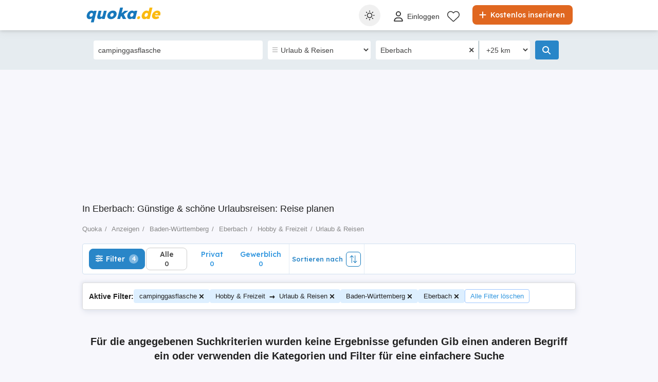

--- FILE ---
content_type: text/html; charset=utf-8
request_url: https://www.quoka.de/anzeigen/hobby-freizeit/urlaub-reisen/baden-wuerttemberg/eberbach/?q=campinggasflasche
body_size: 56820
content:



<!DOCTYPE html>
<html lang="de" class="site-quoka">
<head><script>(function(w,i,g){w[g]=w[g]||[];if(typeof w[g].push=='function')w[g].push(i)})
(window,'AW-1068964697','google_tags_first_party');</script><script async src="/3c6b/"></script>
			<script>
				window.dataLayer = window.dataLayer || [];
				function gtag(){dataLayer.push(arguments);}
				gtag('js', new Date());
				gtag('set', 'developer_id.dYzg1YT', true);
				gtag('config', 'AW-1068964697');
			</script>
			
    
            <link rel="preload" href="https://s3.quoka.de/quoka/top/20230109/0814/9857556e4d41bc59d7f769743523fed3.jpg" as="image" fetchpriority="high" />

    
    <link href="/Content/css/Quoka/search?v=lYAEZhoz1U0fBpFIRxAqPiqZBpxqhU6q0Id4OAecc7o1" rel="stylesheet"/>


    

<title>campinggasflasche - In Eberbach: G&#252;nstige &amp; sch&#246;ne Urlaubsreisen: Reise planen</title>
<meta name="description" content="Eberbach - Kostenlose Kleinanzeigen zum Thema Reisen &amp; Urlaub auf Quoka.de entdecken. Aktuelle &amp; g&#252;nstige Urlaubs- und Reiseangebote. Jetzt informieren!" />
<meta name="keywords" content="Urlaub &amp; Reisen, Eberbach, , Kleinanzeigen, Quoka, kaufen, verkaufen" />

    <meta name="robots" content="noindex,follow" />



    <meta name="search-result-total-items" content="0">
    <meta name="search-result-search-term" content="campinggasflasche">
        <meta name="search-result-no-results" content="true">

    
    

<meta charset="utf-8" />
<meta name="viewport" content="width=device-width, initial-scale=1" />
<meta http-equiv="content-language" content="de" />
<meta name="author" content="quoka.de" />
<meta name="copyright" content="2026 quoka.de" />
<meta name="publisher" content="quoka.de" />
<meta name="theme-color" content="#1177bb">
<meta name="mobile-web-app-capable" content="yes">
<meta name="apple-mobile-web-app-capable" content="yes">
<meta name="apple-mobile-web-app-status-bar-style" content="default">
<meta name="google-site-verification" content="jLStDAkoi-x4h64YLmL0MYLn3hMbn6HQu6AJq9d4JHQ" />
<meta name="facebook-domain-verification" content="sozk8xt599vnqjkct29xmul648xb7a" />
<meta name="apple-itunes-app" content="app-id=347248168">

<link rel="icon" href="https://www.quoka.de/favicons/quoka-favicon.ico" type="image/x-icon">
<link rel='manifest' href='/manifest_quoka.webmanifest'>


<!-- Didomi CMP: TCF Stub -->
<script type="text/javascript">(function () { function i(e) { if (!window.frames[e]) { if (document.body && document.body.firstChild) { var t = document.body; var n = document.createElement("iframe"); n.style.display = "none"; n.name = e; n.title = e; t.insertBefore(n, t.firstChild) } else { setTimeout(function () { i(e) }, 5) } } } function e(n, o, r, f, s) { function e(e, t, n, i) { if (typeof n !== "function") { return } if (!window[o]) { window[o] = [] } var a = false; if (s) { a = s(e, i, n) } if (!a) { window[o].push({ command: e, version: t, callback: n, parameter: i }) } } e.stub = true; e.stubVersion = 2; function t(i) { if (!window[n] || window[n].stub !== true) { return } if (!i.data) { return } var a = typeof i.data === "string"; var e; try { e = a ? JSON.parse(i.data) : i.data } catch (t) { return } if (e[r]) { var o = e[r]; window[n](o.command, o.version, function (e, t) { var n = {}; n[f] = { returnValue: e, success: t, callId: o.callId }; if (i.source) { i.source.postMessage(a ? JSON.stringify(n) : n, "*") } }, o.parameter) } } if (typeof window[n] !== "function") { window[n] = e; if (window.addEventListener) { window.addEventListener("message", t, false) } else { window.attachEvent("onmessage", t) } } } e("__tcfapi", "__tcfapiBuffer", "__tcfapiCall", "__tcfapiReturn"); i("__tcfapiLocator") })();</script>

<!-- Didomi CMP: GPP Stub -->
<script type="text/javascript">(function () { window.__gpp_addFrame = function (e) { if (!window.frames[e]) { if (document.body) { var t = document.createElement("iframe"); t.style.cssText = "display:none"; t.name = e; document.body.appendChild(t) } else { window.setTimeout(window.__gpp_addFrame, 10, e) } } }; window.__gpp_stub = function () { var e = arguments; __gpp.queue = __gpp.queue || []; __gpp.events = __gpp.events || []; if (!e.length || e.length == 1 && e[0] == "queue") { return __gpp.queue } if (e.length == 1 && e[0] == "events") { return __gpp.events } var t = e[0]; var p = e.length > 1 ? e[1] : null; var s = e.length > 2 ? e[2] : null; if (t === "ping") { p({ gppVersion: "1.1", cmpStatus: "stub", cmpDisplayStatus: "hidden", signalStatus: "not ready", supportedAPIs: ["2:tcfeuv2", "5:tcfcav1", "6:uspv1", "7:usnat", "8:usca", "9:usva", "10:usco", "11:usut", "12:usct"], cmpId: "7", sectionList: [], applicableSections: [], gppString: "", parsedSections: {} }, true) } else if (t === "addEventListener") { if (!("lastId" in __gpp)) { __gpp.lastId = 0 } __gpp.lastId++; var n = __gpp.lastId; __gpp.events.push({ id: n, callback: p, parameter: s }); p({ eventName: "listenerRegistered", listenerId: n, data: true, pingData: { gppVersion: "1.1", cmpStatus: "stub", cmpDisplayStatus: "hidden", signalStatus: "not ready", supportedAPIs: ["2:tcfeuv2", "5:tcfcav1", "6:uspv1", "7:usnat", "8:usca", "9:usva", "10:usco", "11:usut", "12:usct"], cmpId: "7", sectionList: [], applicableSections: [], gppString: "", parsedSections: {} } }, true) } else if (t === "removeEventListener") { var a = false; for (var i = 0; i < __gpp.events.length; i++) { if (__gpp.events[i].id == s) { __gpp.events.splice(i, 1); a = true; break } } p({ eventName: "listenerRemoved", listenerId: s, data: a, pingData: { gppVersion: "1.1", cmpStatus: "stub", cmpDisplayStatus: "hidden", signalStatus: "not ready", supportedAPIs: ["2:tcfeuv2", "5:tcfcav1", "6:uspv1", "7:usnat", "8:usca", "9:usva", "10:usco", "11:usut", "12:usct"], cmpId: "7", sectionList: [], applicableSections: [], gppString: "", parsedSections: {} } }, true) } else if (t === "hasSection") { p(false, true) } else if (t === "getSection" || t === "getField") { p(null, true) } else { __gpp.queue.push([].slice.apply(e)) } }; window.__gpp_msghandler = function (s) { var n = typeof s.data === "string"; try { var e = n ? JSON.parse(s.data) : s.data } catch (t) { var e = null } if (typeof e === "object" && e !== null && "__gppCall" in e) { var a = e.__gppCall; window.__gpp(a.command, function (e, t) { var p = { __gppReturn: { returnValue: e, success: t, callId: a.callId } }; s.source.postMessage(n ? JSON.stringify(p) : p, "*") }, "parameter" in a ? a.parameter : null, "version" in a ? a.version : "1.1") } }; if (!("__gpp" in window) || typeof window.__gpp !== "function") { window.__gpp = window.__gpp_stub; window.addEventListener("message", window.__gpp_msghandler, false); window.__gpp_addFrame("__gppLocator") } })();</script>

<!-- Didomi CMP: SDK Loader -->
<script type="text/javascript">(function () { (function (e, i, o) { var n = document.createElement("link"); n.rel = "preconnect"; n.as = "script"; var t = document.createElement("link"); t.rel = "dns-prefetch"; t.as = "script"; var r = document.createElement("script"); r.id = "spcloader"; r.type = "text/javascript"; r["async"] = true; r.charset = "utf-8"; window.didomiConfig = window.didomiConfig || {}; window.didomiConfig.sdkPath = window.didomiConfig.sdkPath || o || "https://sdk.privacy-center.org/"; const d = window.didomiConfig.sdkPath; var a = d + e + "/loader.js?target_type=notice&target=" + i; if (window.didomiConfig && window.didomiConfig.user) { var c = window.didomiConfig.user; var s = c.country; var f = c.region; if (s) { a = a + "&country=" + s; if (f) { a = a + "&region=" + f } } } n.href = d; t.href = d; r.src = a; var m = document.getElementsByTagName("script")[0]; m.parentNode.insertBefore(n, m); m.parentNode.insertBefore(t, m); m.parentNode.insertBefore(r, m) })("597c40ec-dff3-4699-ba8f-1a7154c4363e", "U66BN4ND") })();</script>



<!-- Google Tag Manager -->
<script>
    (function (w, d, s, l, i) {
        w[l] = w[l] || []; w[l].push({
            'gtm.start':
                new Date().getTime(), event: 'gtm.js'
        }); var f = d.getElementsByTagName(s)[0],
            j = d.createElement(s), dl = l != 'dataLayer' ? '&l=' + l : ''; j.async = true; j.src =
                '//www.googletagmanager.com/gtm.js?id=' + i + dl; f.parentNode.insertBefore(j, f);
    })(window, document, 'script', 'dataLayer', 'GTM-P763KZG');</script>
<!-- End Google Tag Manager -->


<script>
    var tenant = 'Quoka';
    var UserLoggedIn = false;

    var TENANT_NAME = 'quoka';
    var API_URL = 'https://api.quoka.de/';
    var USER_SCORE_API_URL = 'https://userscope.publi24.ro/api/';
    var SOURCE_PLATFORM = 'desktop';
    var AUTH_TOKEN = '';

    var locationLoaded = false;
    var HOST_URL = location.protocol + '//www.quoka.de';

    var dataLayer = dataLayer || [];

    (function () {
        // Hash function for anonymizing user IDs before sending to analytics.
        // Defined only if missing to avoid overwriting an existing implementation.
        if (typeof window.hash31 !== 'function') {
            window.hash31 = function (str) {
                if (!str) return '';
                var hash = 0, chr;
                for (var i = 0; i < str.length; i++) {
                    chr = str.charCodeAt(i);
                    hash = ((hash << 5) - hash) + chr;
                    hash |= 0;
                }
                return String(hash);
            };
        }

        if (typeof window.RmdWaitForGTM !== 'function') {
            window.RmdWaitForGTM = function (callback, timeout = 5000, interval = 100) {
                var start = Date.now();
                (function check() {
                    if (window.google_tag_manager) {
                        callback();
                    } else if (Date.now() - start < timeout) {
                        setTimeout(check, interval);
                    } else {
                        callback();
                    }
                })();
            };
        }

        function pushUid() {
            var rawUid = "";
            var hashedUid = rawUid ? window.hash31(rawUid) : '';

            window.dataLayer = window.dataLayer || [];
            window.dataLayer.push({
                event: 'userDataReady',
                uid: hashedUid
            });
        }

        // Run when DOM is ready
        if (document.readyState === 'loading') {
            document.addEventListener('DOMContentLoaded', function () {
                RmdWaitForGTM(pushUid);
            });
        } else {
            RmdWaitForGTM(pushUid);
        }
    })();

    var userEmail = '';
    var userEncryptedId = '';
    var webPushSubscribeUrl = '/Inbox/WebDeviceRegistration';
    var webPushUnsubscribeUrl = '/Inbox/WebDeviceRemove';
    var webPushLogErrorUrl = '/Notifications/LogError';

</script>


<script>
    // Quoka key
    var webPushPublicKey = 'BIhYFQZ_LkN3wkAPckigQDVrjgk28DXF6cTRmv37fVFHyPC__fpfYkbu2Xt4jrAWBd729dtxxktA1_FzxkmfRYM';
</script>


    <script>
        
    dataLayer.push({
    'pageType': 'Search Result Page'
    });
        
            dataLayer.push({
            'event': 'generic_event',
            'category': 'Search Result',
            'action': 'No Results',
            'label': 'https://www.quoka.de/anzeigen/hobby-freizeit/urlaub-reisen/baden-wuerttemberg/eberbach/?q=campinggasflasche'
            });
        

    </script>

    
    

<script>
    window.darkCSSUrls = [
        '/content/css/common/darksearchpage_css?v=i_GOhb6y48jiP_iXlIZJVLflYKkEcpSxVvGIgU6kUsY1'
    ];

    (function () {
        try {
            const theme = localStorage.getItem('theme') || 'system';
            const prefersDark = window.matchMedia('(prefers-color-scheme: dark)').matches;
            const shouldUseDark = (theme === 'dark') || (theme === 'system' && prefersDark);

            if (shouldUseDark) {
                for (let i = 0; i < window.darkCSSUrls.length; i++) {
                    const link = document.createElement('link');
                    link.rel = 'stylesheet';
                    link.href = window.darkCSSUrls[i];
                    document.head.appendChild(link);
                }
            }
        } catch (e) {
            // Fail silently
        }
    })();
</script>

<script>
    document.addEventListener('DOMContentLoaded', function () {
        const allThemeButtons = document.querySelectorAll('.theme-button');
        const darkCSSUrls = window.darkCSSUrls || [];
        let darkLinkElements = [];

        // Apply hover behavior for desktop version
        document.querySelectorAll('.theme-switcher-desktop .theme-switcher').forEach(switcher => {
            const options = switcher.querySelector('.theme-options');
            switcher.addEventListener('mouseenter', () => {
                options?.classList.add('visible');
            });
            switcher.addEventListener('mouseleave', () => {
                options?.classList.remove('visible');
            });
        });

        // Apply click behavior for mobile version, hide the dropdown menu on scroll
        document.querySelectorAll('.theme-switcher-mobile .theme-switcher').forEach(switcher => {
            const toggle = switcher.querySelector('.theme-toggle');
            const options = switcher.querySelector('.theme-options');

            let scrollListenerAttached = false;

            function onScrollHideOptions() {
                options.classList.remove('visible');
                removeScrollListener();
            }

            function addScrollListener() {
                if (!scrollListenerAttached) {
                    window.addEventListener('scroll', onScrollHideOptions, { once: true });
                    scrollListenerAttached = true;
                }
            }

            function removeScrollListener() {
                window.removeEventListener('scroll', onScrollHideOptions);
                scrollListenerAttached = false;
            }

            if (toggle && options) {
                toggle.addEventListener('click', (e) => {
                    e.stopPropagation();
                    const willShow = !options.classList.contains('visible');
                    closeAllThemeOptions();
                    if (willShow) {
                        options.classList.add('visible');
                        addScrollListener();
                    } else {
                        removeScrollListener();
                    }
                });
            }
        });

        // Close all open theme-options
        function closeAllThemeOptions() {
            document.querySelectorAll('.theme-options.visible').forEach(el => {
                el.classList.remove('visible');
            });
        }

        // Global click listener to close mobile dropdowns
        document.addEventListener('click', (e) => {
            if (!e.target.closest('.theme-switcher-mobile')) {
                closeAllThemeOptions();
            }
        });

        function loadDarkCSS() {
            document.documentElement.classList.add('dark');

            darkCSSUrls.forEach(href => {
                if (!document.querySelector(`link[href="${href}"]`)) {
                    const link = document.createElement('link');
                    link.rel = 'stylesheet';
                    link.href = href;
                    document.head.appendChild(link);
                }
            });
        }

        function unloadDarkCSS() {
            document.documentElement.classList.remove('dark');

            darkCSSUrls.forEach(href => {
                const link = document.querySelector(`link[href="${href}"]`);
                if (link) {
                    link.remove();
                }
            });
        }

        function applyTheme(theme) {
            if (theme === 'dark') {
                loadDarkCSS();
            } else if (theme === 'light') {
                unloadDarkCSS();
            } else if (theme === 'system') {
                const prefersDark = window.matchMedia('(prefers-color-scheme: dark)').matches;
                prefersDark ? loadDarkCSS() : unloadDarkCSS();
            }
        }

        function updateActiveButtons(theme) {
            allThemeButtons.forEach(btn =>
                btn.classList.toggle('active', btn.dataset.theme === theme)
            );
        }

        function handleThemeChange(theme) {
            localStorage.setItem('theme', theme);
            applyTheme(theme);
            updateActiveButtons(theme);
            closeAllThemeOptions();
        }

        // Initial theme application
        const savedTheme = localStorage.getItem('theme') || 'system';
        applyTheme(savedTheme);
        updateActiveButtons(savedTheme);

        // Button click handling
        allThemeButtons.forEach(btn => {
            btn.addEventListener('click', () => {
                handleThemeChange(btn.dataset.theme);
            });
        });

        // React to system preference change
        window.matchMedia('(prefers-color-scheme: dark)').addEventListener('change', () => {
            const currentTheme = localStorage.getItem('theme') || 'system';
            if (currentTheme === 'system') applyTheme('system');
        });
    });
</script>

<style>
    @media (max-width: 860px) {
        .theme-switcher-mobile {
            display: block;
        }
    }

    @media (min-width: 861px) {
        .theme-switcher-desktop {
            display: block;
        }
    }
</style>



    <script>
        var showAdsBasedOnSearchQuery_Quoka_AFS = true;
    </script>






<script async src="https://securepubads.g.doubleclick.net/tag/js/gpt.js"></script>

<script>
(function () {
    // Initialize GPT and Yieldbird globals
    window.googletag = window.googletag || { cmd: [] };
    window.Yieldbird = window.Yieldbird || {};
    window.Yieldbird.cmd = window.Yieldbird.cmd || [];
    window.ybConfiguration = Object.assign({}, window.ybConfiguration || {}, { integrationMethod: 'open_tag' });

    // Initialize RmdAdManager and internal state
    window.RmdAdManager = window.RmdAdManager || {};
    var _queuedAdSlots = [];                // Deferred slot definitions (defineFn + displayIds)
    var _servicesEnabled = false;           // GPT services state
    var _yieldbirdReady = false;            // Yieldbird readiness
    window.RmdAdManager._displayQueue = []; // Display IDs waiting for googletag.display()

    // Deduplicate array values
    function _dedupe(ids) {
        var seen = Object.create(null), out = [];
        for (var i = 0; i < (ids || []).length; i++) {
            var k = ids[i];
            if (k && !seen[k]) { seen[k] = 1; out.push(k); }
        }
        return out;
    }

    // Called by partials to define or queue ad slots depending on GPT/Yieldbird readiness
    window.RmdAdManager.enqueueAdSlots = function (defineFn, displayIds) {
        displayIds = displayIds || [];

        if (_servicesEnabled) {
            // Define slot immediately
            window.RmdAdManager.registerAdSlots(defineFn, displayIds);

            // If Yieldbird is ready, display immediately
            if (_yieldbirdReady) {
                _dedupe(displayIds).forEach(function (id) { googletag.display(id); });
            }
            // If Yieldbird is not ready, IDs remain queued and will display later
        } else {
            // GPT not ready yet, defer definition and display
            _queuedAdSlots.push({ defineFn: defineFn, displayIds: displayIds });
        }
    };

    // Push defineFn to GPT queue and collect display IDs
    window.RmdAdManager.registerAdSlots = function (defineFn, displayIds) {
        googletag.cmd.push(function () { defineFn(googletag); });
        (displayIds || []).forEach(function (id) {
            if (id && !_yieldbirdReady) window.RmdAdManager._displayQueue.push(id);
        });
    };

    // Define any slots queued before GPT was ready
    window.RmdAdManager.registerQueuedAdSlots = function () {
        if (!_queuedAdSlots.length) return;
        _queuedAdSlots.forEach(function (item) {
            window.RmdAdManager.registerAdSlots(item.defineFn, item.displayIds);
        });
        _queuedAdSlots = [];
    };

    // Display all queued IDs (idempotent)
    window.RmdAdManager.displayQueuedAdSlots = function () {
        var ids = _dedupe(window.RmdAdManager._displayQueue);
        if (!ids.length) return;
        ids.forEach(function (id) { googletag.display(id); });
        window.RmdAdManager._displayQueue = [];
    };

    // Inject Yieldbird script after GPT services are enabled
    function injectYieldbird(url) {
        if (!url || !/^https:\/\//.test(url)) {
            console.warn('Yieldbird URL invalid:', url);
            return;
        }
        var s = document.createElement('script');
        s.async = true;
        s.src = url;
        var first = document.getElementsByTagName('script')[0];
        (first.parentNode || document.head).insertBefore(s, first);
    }

    // GPT ready
    googletag.cmd.push(function () {
        // Register any slots queued before GPT was ready
        window.RmdAdManager.registerQueuedAdSlots();

        // Enable GPT services
        googletag.enableServices();
        _servicesEnabled = true;

        // Wait for Yieldbird before displaying any slots
        injectYieldbird('https://cdn.qwtag.com/a25498b4-5b3a-47a6-a34b-e50dd621440a/qw.js');
    });

    // Yieldbird ready - now safe to display ads
    window.Yieldbird.cmd.push(function () {
        _yieldbirdReady = true;
        // Display all collected slots (triggers ad requests)
        window.RmdAdManager.displayQueuedAdSlots();
    });
})();
</script>


            <script>
                // Desktop: Search & User Profile pages
                (function () {
                    const isUserProfile = window.location.href.toLowerCase().includes("user-profile");

                    window.RmdAdManager.enqueueAdSlots(function (googletag) {
                        googletag.defineSlot(
                            "/1030192/QUO_D_Search_Top",
                            [[970, 250], [970, 90], [800, 250], [728, 90]],
                            "div-gpt-ad-1735637706108-0"
                        ).addService(googletag.pubads());
                        googletag.defineSlot(
                            "/1030192/QUO_D_Search_OffContent-Left",
                            [[300, 250], [160, 600], [200, 600], [300, 600]],
                            "div-gpt-ad-1735637754718-0"
                        ).addService(googletag.pubads());
                        googletag.defineSlot(
                            "/1030192/QUO_D_Search_OffContent-Right",
                            [[300, 250], [160, 600], [200, 600], [300, 600]],
                            "div-gpt-ad-1735637736349-0"
                        ).addService(googletag.pubads());
                        googletag.defineSlot(
                            "/1030192/QUO_D_Search_Footer",
                            [[728, 90]],
                            "div-gpt-ad-1735637452069-0"
                        ).addService(googletag.pubads());
                        googletag.defineSlot(
                            "/1030192/QUO_D_Search_Incontent-1",
                            [[728, 90]],
                            "div-gpt-ad-1735637558584-0"
                        ).addService(googletag.pubads());
                        googletag.defineSlot(
                            "/1030192/QUO_D_Search_Incontent-2",
                            [[728, 90]],
                            "div-gpt-ad-1735637582560-0"
                        ).addService(googletag.pubads());
                        googletag.defineSlot(
                            "/1030192/QUO_D_Search_Incontent-3",
                            [[728, 90]],
                            "div-gpt-ad-1735637608834-0"
                        ).addService(googletag.pubads());
                        googletag.defineSlot(
                            "/1030192/QUO_D_Search_Incontent-4",
                            [[728, 90]],
                            "div-gpt-ad-1735637626420-0"
                        ).addService(googletag.pubads());

                        // Conditionally define Inread 1x1
                        if (!isUserProfile) {
                            googletag.defineSlot(
                                "/1030192/Quoka_Inread_1x1",
                                [[1, 1]],
                                "div-ad-desk-1030192-1712758930-0"
                            ).addService(googletag.pubads());
                        }
                    }, [
                        "div-gpt-ad-1735637706108-0",
                        "div-gpt-ad-1735637754718-0",
                        "div-gpt-ad-1735637736349-0",
                        "div-gpt-ad-1735637452069-0",
                        "div-gpt-ad-1735637558584-0",
                        "div-gpt-ad-1735637582560-0",
                        "div-gpt-ad-1735637608834-0",
                        "div-gpt-ad-1735637626420-0",
                        ...(isUserProfile ? [] : ["div-ad-desk-1030192-1712758930-0"])
                    ]);
                })();
            </script>

        <script defer src="https://www.google.com/adsense/search/ads.js"></script>
        <script type="text/javascript" charset="utf-8">
            (function (g, o) {
                g[o] = g[o] || function () {
                    (g[o]['q'] = g[o]['q'] || []).push(
                        arguments)
                }, g[o]['t'] = 1 * new Date
            })(window, '_googCsa');
        </script>
    
    
    <script type="application/ld+json">
    {
        "@context": "https://schema.org",
        "@type": "ItemList",
        "itemListElement": [
                    
                    {
                        "name": "Ferienwohnung mitten im Skigebiet Kitzski bei Kitzb&#252;hel mit Sauna in atemberaubender Aussichtslage",
                        "description": "Wir bieten Ihnen auf 1.200m hoch oben am Pass Thurn zwischen Tirol und dem Salzburger Land ein Feriendomizil mit atemberaubender Aussicht in Mitten einer der sch&#246;nsten Ferienregionen &#214;sterreichs. Nur 650m entfernt von der Mittelstation der Panoramabahn, erm&#246;glicht diese einmalige Lage einen raschen Einstieg ins riesige Ski- &amp; Wandergebiet der Kitzb&#252;hel Arena. Am Haus beginnt zudem ein Naturschutzgebiet, das nicht nur bei Wanderern im Sommer beliebt ist, sondern auch bei Langl&#228;ufern im Winter.

Die 87qm mit 3 Schlafzimmern &amp; 2 B&#228;dern sind ideal f&#252;r 4-8 Personen. Sauna auf der gro&#223;en S&#252;d-Terrasse mit sensationellem Panorama-Ausblick.

Preise zur Wintersaison (Dezember bis April) ab 253EUR pro Nacht zzgl. NK.

Weitere Infos und unsere aktuellen Allgemeinen Gesch&#228;ftsbedingungen finden Sie unter  bzw. AGB. Gerne k&#246;nnen Sie uns aber auch telefonisch unter   bzw. auf unseren Social Media Kan&#228;len Facebook (bergblicksuite) oder Instagram (ferienwohnung.bergblick.suite) kontaktieren bzw. folgen.

Hinweis: Da die Bergblick Suite die hohen Anforderungen f&#252;r Allergiker erf&#252;llt, sind Haustiere strengstens verboten.

#BergblickSuite #FerienwohnungmitSauna #Wandern #Bergadvent #Ski #Vorsaison #Panoramasauna #Sauna #Wellness #Ferienwohnung #Urlaubin&#214;sterreich #realaustria #Kitzb&#252;helerAlpen #FerienregionHoheTauern #HoheTauern #Kitzb&#252;hel #Wandern #BergblickSuite #Kitzb&#252;helerAlpenlodge #PassThurn #Urlaub #Sommerurlaub #Wasenmoos #kitzski #Alpen #&#214;sterreich #Tirol #SalzburgerLand #Mittersill #Spontanurlaub #Resterh&#246;he #Individualurlaub #Pinzgau #Schneewanderung #Bergsee #Mountainbiken #Jochberg

Angaben gem&#228;&#223;   5 TMG:

Bergblick Suite

Markus Eckert

Am Neuberg 19

67127 R&#246;dersheim

Weitere Informationen unter . Hier finden Sie auch unsere Datenschutzerkl&#228;rung, unsere AGB,...",
                        "url": "anzeigen/hobby-freizeit/urlaub-reisen/ferienhaeuser-wohnungen/anzeige/ferienwohnung-mitten-im-skigebiet-kitzski-bei-kitzbuhel-mit-sauna-in-atemberaubender-aussichtslage/391845192.html",
                        "image": [
                            {
                                "@type": "ImageObject",
                                "contentUrl": "https://s3.quoka.de/quoka/top/20230109/0814/9857556e4d41bc59d7f769743523fed3.jpg"
                            }
                        ],
                        "@type": "Product",
                        "offers": {
                            "@type": "Offer",
                            "price": "253.00",
                            "priceCurrency": "",
                            "availability": "https://schema.org/InStock"
                        }
                    }
                    
                    ,
                    
                    {
                        "name": "Ferienwohnung / atemberaubende Lage / Nebensaison / Kitzb&#252;hel: Skifahren &amp; Hahnenkammrennen erleben!",
                        "description": "Kitzb&#252;hler Alpen: 7=8 Angebot (7 N&#228;chte zahlen, 8 N&#228;chte bleiben) f&#252;r Luxus-Ferienwohnung in atemberaubender Lage Mitten im Skigebiet w&#228;hrend legend&#228;rem Hahnenkammrennen! Alternativ w&#228;ren auch noch vier &#220;bernachtungen vom 22.01. bis 26.01.2023 f&#252;r 1.312EUR m&#246;glich. 

Jedes Jahr reisen die besten Skifahrer der Welt in die legend&#228;rste Sportstadt der Alpen ? um sich bei den Hahnenkamm-Rennen der Herausforderung der Kitzb&#252;heler Streif zu stellen. Mit den H&#246;hepunkten Hahnenkamm-Abfahrt, Super G und Slalom, findet das spektakul&#228;rste Skirennen 2023 bereits zum 83. Mal statt. Dieses Mega-Event der Alpen ?? und dessen umfangreiches Rahmenprogramm findet vom 16.01.2023 (Montag) bis 22.01.2023 (Sonntag) statt. Weitere Informationen unter: https://www.kitzbuehel.com/veranstaltungen/event/83-int-hahnenkamm-rennen-kitzbuehel/

Andere Zeitr&#228;ume auf Anfrage.

Wir liegen in absoluter exponierter Lage , hoch oben am Pass Thurn zwischen Tirol und dem Salzburger Land. Auf 1.200 bieten wir Ihnen ein Feriendomizil mit atemberaubender Aussicht in Mitten einer der sch&#246;nsten Ferienregionen &#214;sterreichs. 650m entfernt von der Mittelstation der Kitzb&#252;hel Arena ( Mittelstation Panoramabahn), erm&#246;glicht diese traumhafte Lage einen schnellen Einstieg in eines der gr&#246;&#223;ten Ski- &amp; Wandergebiete &#214;sterreichs. Hinter dem Haus beginnt zudem das Naturschutzgebiet Wasenmoos , welches Langl&#228;ufern im Winter geniale Panorama-Routen bietet und Wanderer Ihr Herz h&#246;her schlagen l&#228;sst! ?

F&#252;r alle die Ihre Kreise weiter ziehen m&#246;chten und denen die mehrfach als bestes Skigebiet Europas ausgezeichnete Kitzb&#252;hel Arena mit Ihren 283 Pistenkilometern nicht reicht, die Skigebiete Bramberg, Zillertal, Zell am See bzw. Saalbach Hinterglemm liegen alle zwischen 15-30min mit dem Auto entfernt.

3 Schlafzimmern und 2 B&#228;dern sind ideal f&#252;r 2-8 Personen. Eine apartment-eigene, f&#252;r vier Personen ausgelegte Panorama-Sauna mit sensationellem Ausblick runden das Angebot ab.

Weitere Infos und unsere aktuellen Allgemeinen Gesch&#228;ftsbedingungen finden Sie unter http://kitzbueheler-alpenlodge.info. Hier finden Sie auch unsere Kontaktdaten f&#252;r einen pers&#246;nlichen Kontakt bzw. zus&#228;tzlich noch viele weitere Informationen sowie auch die Links zu unseren Social-Media Kan&#228;len.

Wichtiger Hinweis: Haustiere sind strengstens verboten!

#streif #hahnenkamm #Skifahren #Schnee #Resterh&#246;he #Ferienwohnung #FerienwohnungmitSauna #Panoramasauna #Sauna #Wellness #Urlaubin&#214;sterreich #realaustria #Kitzb&#252;helerAlpen #FerienregionHoheTauern #HoheTauern #Kitzb&#252;hel #Wandern #BergblickSuite #Kitzb&#252;helerAlpenlodge #PassThurn #HoheTauern #Urlaub #Wasenmoos #kitzski #Alpen #&#214;sterreich #Tirol #SalzburgerLand #Mittersill #Individualurlaub #Wandern #Wintersport #Langlauf #Weihnachtsgeschenk #Januar #Snowboard #KitzbueheArena

Angaben gem&#228;&#223; &#167; 5 TMG:

Bergblick Suite

Markus Eckert

Am Neuberg 19

67127 R&#246;dersheim

Weitere Informationen unter https://bergblick-suite.at/. Hier finden Sie auch unsere Datenschutzerkl&#228;rung, unsere AGB,...",
                        "url": "anzeigen/hobby-freizeit/urlaub-reisen/ferienhaeuser-wohnungen/anzeige/ferienwohnung-atemberaubende-lage-nebensaison-kitzbuhel-skifahren-hahnenkammrennen-erleben/391845112.html",
                        "image": [
                            {
                                "@type": "ImageObject",
                                "contentUrl": "https://s3.quoka.de/quoka/top/20230828/1301/60b579291ebc4a57801264900753a9a1.jpg"
                            }
                        ],
                        "@type": "Product",
                        "offers": {
                            "@type": "Offer",
                            "price": "1312.00",
                            "priceCurrency": "",
                            "availability": "https://schema.org/InStock"
                        }
                    }
                    
                    ,
                    
                    {
                        "name": "Ostern wg. Storno wieder frei: Begehrte Fewo mit Sauna in 1A Lage in den Kitzb&#252;heler Alpen",
                        "description": "Aktuell bietet sich jetzt gerade kurzfristig, wegen einer krankheitsbedingten Stornierung, noch einmal eine Gelegenheit unsere liebevoll ausgestattete Bergblick Suite in atemberaubender Aussichtslage in den Kitzb&#252;heler Alpen in den Osterferien zu mieten:

7 N&#228;chte f&#252;r 2.463   inkl. aller Nebenkosten 

On top bieten wir jede weitere Nacht f&#252;r +150  .


Achtung: Fr&#252;her an Sp&#228;ter denken und jetzt schon unsere begehrte Ferienwohnung in exklusiver Lage f&#252;r die kommende Ski-Saison buchen (Start Mitte November 2025) . Seit Anfang Januar haben wir deshalb unseren Buchungskalender f&#252;r die Wintersaison 2025 2026 auf unserer Homepage ge&#246;ffnet. Sichern Sie sich, vor allen anderen Interessenten, jetzt schon Ihren Wunschzeitraum im Zeitraum November 2025 bis April 2026.

Anfragen ab 4 N&#228;chten per PN auf Quoka oder &#252;ber unsere Homepage.


Wir bieten Ihnen:

  Top Ferienwohnung mit Sauna hoch oben auf 1.200m
  Au&#223;ergew&#246;hnlicher Lage mit atemberaubender Aussicht
  Ski-, Langlauf- &amp; Wandergebiet Kitzb&#252;hel Alpen direkt am Haus
  Mittelstation Skigebiet KitzSki (&gt;270 Pisten-KM) 650m entfernt
  87qm Domizil mit 3 Schlafzimmer und 2 B&#228;der
  Ideal f&#252;r 2-8 Personen
  Panorama-Sauna auf dem gro&#223;en S&#252;d-Balkon


Unsere Bergblick Suite und deren atemberaubende Lage gepaart mit der einzigartigen Tiroler Pinzgauer Gastfreundschaft, schaffen so die perfekte Basis f&#252;r einen rundum gelungenen Winterurlaub.

Interesse? Dann Buchen Sie jetzt auf unserer Homepage () bzw. starten Sie Ihre Buchungsanfrage auf Quoka gleich jetzt!

Weitere Infos und unsere aktuellen Allgemeinen Gesch&#228;ftsbedingungen finden Sie unter https:  bergblick-suite.at  bzw. https:  bergblick-suite.at AGB.

Gerne k&#246;nnen Sie uns aber auch telefonisch unter   bzw. auf unseren Social Media Kan&#228;len Facebook (bergblicksuite), Instagram (ferienwohnung.bergblick.suite), Pinterest (bergblicksuite) oder youtube (bergblicksuite) kontaktieren bzw. folgen.

Hinweis: Da die Bergblick Suite die hohen Anforderungen f&#252;r Allergiker erf&#252;llt, sind Haustiere verboten.",
                        "url": "anzeigen/hobby-freizeit/urlaub-reisen/ferienhaeuser-wohnungen/anzeige/ostern-wg-storno-wieder-frei-begehrte-fewo-mit-sauna-in-1a-lage-in-den-kitzbuheler-alpen/662e908d2h6f7f5ie078d1if3hd04256.html",
                        "image": [
                            {
                                "@type": "ImageObject",
                                "contentUrl": "https://s3.quoka.de/quoka/top/20240314/1522/c8ff7b7e9176f5a2a70af9e6d67a0499.jpg"
                            }
                        ],
                        "@type": "Product",
                        "offers": {
                            "@type": "Offer",
                            "price": "2463.00",
                            "priceCurrency": "",
                            "availability": "https://schema.org/InStock"
                        }
                    }
                    
                    ,
                    
                    {
                        "name": "M&#228;rz &amp; April 2026: Apartment in atemberaubender Lage f&#252;r 2-6 Personen im Skigebiet Kitzb&#252;hel",
                        "description": "Wir bieten Ihnen auf 1.200m hoch oben am Pass Thurn zwischen Tirol und dem Salzburger Land ein Feriendomizil mit atemberaubender Aussicht in Mitten einer der sch&#246;nsten Ferienregionen &#214;sterreichs. Nur 650m entfernt von der Mittelstation der Panoramabahn, erm&#246;glicht diese einmalige Lage einen raschen Einstieg ins riesige Ski- &amp; Wandergebiet der Kitzb&#252;hel Arena. Am Haus beginnt zudem ein Naturschutzgebiet, das nicht nur bei Wanderern im Sommer beliebt ist, sondern auch bei Langl&#228;ufern im Winter.

Die 87qm mit 3 Schlafzimmern &amp; 2 B&#228;dern sind ideal f&#252;r 4-8 Personen. Sauna auf der gro&#223;en S&#252;d-Terrasse mit sensationellem Panorama-Ausblick.

3 N&#228;chte f&#252;r 1.059  inkl. aller Nebenkosten (bis 4 Personen) bzw. 3 N&#228;chte f&#252;r 1.095  inkl. aller Nebenkosten (bis 6 Personen)


Weitere Infos und unsere aktuellen Allgemeinen Gesch&#228;ftsbedingungen finden Sie unter  bzw. AGB. Gerne k&#246;nnen Sie uns aber auch telefonisch unter   bzw. auf unseren Social Media Kan&#228;len Facebook (bergblicksuite) oder Instagram (ferienwohnung.bergblick.suite) kontaktieren bzw. folgen.

Hinweis: Da die Bergblick Suite die hohen Anforderungen f&#252;r Allergiker erf&#252;llt, sind Haustiere strengstens verboten.

#BergblickSuite #FerienwohnungmitSauna #Wandern #Bergadvent #Ski #Vorsaison #Panoramasauna #Sauna #Wellness #Ferienwohnung #Urlaubin&#214;sterreich #realaustria #Kitzb&#252;helerAlpen #FerienregionHoheTauern #HoheTauern #Kitzb&#252;hel #Wandern #BergblickSuite #Kitzb&#252;helerAlpenlodge #PassThurn #Urlaub #Sommerurlaub #Wasenmoos #kitzski #Alpen #&#214;sterreich #Tirol #SalzburgerLand #Mittersill #Spontanurlaub #Resterh&#246;he #Individualurlaub #Pinzgau #Schneewanderung #Bergsee #Mountainbiken #Jochberg

Angaben gem&#228;&#223;   5 TMG:

Bergblick Suite

Markus Eckert

Am Neuberg 19

67127 R&#246;dersheim

Weitere Informationen unter . Hier finden Sie auch unsere Datenschutzerkl&#228;rung, unsere AGB,...",
                        "url": "anzeigen/hobby-freizeit/urlaub-reisen/ferienhaeuser-wohnungen/anzeige/marz-april-2026-apartment-in-atemberaubender-lage-fur-2-6-personen-im-skigebiet-kitzbuhel/396841119.html",
                        "image": [
                            {
                                "@type": "ImageObject",
                                "contentUrl": "https://s3.quoka.de/quoka/top/20230710/1028/1866d5e089016fdbbc4d8a8cd2f921cd.jpg"
                            }
                        ],
                        "@type": "Product",
                        "offers": {
                            "@type": "Offer",
                            "price": "1059.00",
                            "priceCurrency": "",
                            "availability": "https://schema.org/InStock"
                        }
                    }
                    
                    ,
                    
                    {
                        "name": "Ferienwohnung-Ostalb",
                        "description": "Das Ferienwohnung-Ostalb Team 

w&#252;rde sich freuen,

Sie als Gast in unserem Haus begr&#252;&#223;en zu d&#252;rfen.

Sch&#246;ne g&#252;nstige 3-Zimmer Unterkunft 80 qm f&#252;r Urlauber oder Monteure.
 
Bei Westhausen (A7), Aalen, Ellwangen, Bopfingen, N&#246;rdlingen, Heidenheim, Schw&#228;bisch Gm&#252;nd und Dinkelsb&#252;hl.
 
Zwischen:  Stuttgart   Ingolstadt und W&#252;rzburg   Ulm 

Ob Monteur oder Urlauber, erleben Sie die Freuden unserer Region.
Stadt Lauchheim bietet reiche, geschichtliche Tradition mit der Historischen Altstadt, dem Museum im Torturm sowie dem Residenzschloss Kapfenburg.


Genie&#223;en Sie bei einer &#220;bernachtung die Vorz&#252;ge des Feriendomizil auf der Schw&#228;bischen Alb 
mit gehobener Ausstattung und erleben Sie
eine angenehme Zeit.


- Stellplatz direkt vor dem Haus
 
- Barrierefreier Zugang
 
- Allergiker geeignet ausschlie&#223;lich wischbare B&#246;den (Laminat und Fliesen)

- Komplett ausgestattete K&#252;che

- S&#228;mtliche Bettw&#228;sche, Hand-, Dusch-, und Geschirrt&#252;cher,  Sp&#252;lmittel, Toilettenpapier 
 .                                 
                                                                    Alles inklusive

Hier ist alles drin!

Es fehlen nur noch Sie!

 
Erleben Sie einen erholsamen, angenehmen und vor allem einen unvergesslichen Urlaub. Unser Angebot ist breit gef&#228;chert. Wir sind sicher, dass auch f&#252;r Sie das Richtige dabei !

Sichern Sie sich ihren Ferien Termin. 
Buchen Sie die Fewo noch heute!
Ein perfekter Urlaub beginnt bei
Ferienwohnung-Ostalb
kommen &amp; sich wohlf&#252;hlen


Grundgeb&#252;hr f&#252;r 2 Pers.                               Saison                                                    60   
Jede weitere Pers.                                                                                                       25   
Kurzzeitzuschlag unter 5 N&#228;chten           Einmalig                                                      10   
So wie eine Endreinigung bzw. Zwischenreinigung alle 14 Tage pro Pers.                 25   
",
                        "url": "anzeigen/hobby-freizeit/urlaub-reisen/ferienhaeuser-wohnungen/anzeige/ferienwohnung-ostalb/94h505h504947e6de5g5491961e31i1h.html",
                        "image": [
                            {
                                "@type": "ImageObject",
                                "contentUrl": "https://s3.quoka.de/quoka/top/20240317/1628/2635b72b14125e6f2e8b5e69ee535250.jpg"
                            }
                        ],
                        "@type": "Product",
                        "offers": {
                            "@type": "Offer",
                            "price": "30.00",
                            "priceCurrency": "",
                            "availability": "https://schema.org/InStock"
                        }
                    }
                    
                    ,
                    
                    {
                        "name": "2 Gasflaschen 5kg mit 50mBar Druckminderer",
                        "description": "Hallo zusammen,
ich gebe 2 mal 5kg Eigentumsflaschen ab, welche an entsprechenden Stellen getauscht werden k&#246;nnen. Eine Flasche ist noch komplett voll die andere hat noch ca. 1kg Inhalt. ",
                        "url": "anzeigen/hobby-freizeit/urlaub-reisen/campingartikel/anzeige/2-gasflaschen-5kg-mit-50mbar-druckminderer/fe86g82925e57834e579010f198d5947.html",
                        "image": [
                            {
                                "@type": "ImageObject",
                                "contentUrl": "https://s3.quoka.de/quoka/top/20250624/0618/1617c450360e3ffd4040e2bf753bb6b2.webp"
                            }
                        ],
                        "@type": "Product",
                        "offers": {
                            "@type": "Offer",
                            "price": "80.00",
                            "priceCurrency": "",
                            "availability": "https://schema.org/InStock"
                        }
                    }
                    
        ],
        "numberOfItems": "6"
    }
    </script>



</head>
<body>
    
    <!-- Google Tag Manager (noscript) -->
<noscript>
    <iframe src="//www.googletagmanager.com/ns.html?id=GTM-P763KZG"
            height="0" width="0" style="display:none;visibility:hidden"></iframe>
</noscript>
<!-- End Google Tag Manager (noscript) -->


    <div id="headerPartial" role="banner">


<div id="header">
    <div class="rmd-container">
        <div class="row">
            <div class="small-12 columns">

                <a itemprop="url" href="//www.quoka.de/" id="logo" alt="Quoka Kleinanzeigen'"><b class="text-logo"><span class="t1">quoka</span><span class="t2">.de</span></b>
</a>
                <a href="//www.quoka.de/inserieren" class="btn-place-new-ad warningbg radius firstLoginPlaceAd">
                    <i class="svg-icon">
                        <svg xmlns="http://www.w3.org/2000/svg" viewBox="0 0 448 512"><path d="M256 80c0-17.7-14.3-32-32-32s-32 14.3-32 32V224H48c-17.7 0-32 14.3-32 32s14.3 32 32 32H192V432c0 17.7 14.3 32 32 32s32-14.3 32-32V288H400c17.7 0 32-14.3 32-32s-14.3-32-32-32H256V80z"></path></svg>
                    </i>
                    Kostenlos inserieren
                </a>

                <ul id="menu" role="navigation">
                    <li class="theme-switcher-desktop">


<svg xmlns="http://www.w3.org/2000/svg" style="display: none;">
    <symbol id="svg-icon-sun" viewBox="0 0 50 50">
        <svg svg xmlns="http://www.w3.org/2000/svg" viewBox="0 0 512 512"><path d="M256,144c-61.75,0-112,50.25-112,112s50.25,112,112,112s112-50.25,112-112S317.75,144,256,144z M256,336    c-44.188,0-80-35.812-80-80c0-44.188,35.812-80,80-80c44.188,0,80,35.812,80,80C336,300.188,300.188,336,256,336z M256,112    c8.833,0,16-7.167,16-16V64c0-8.833-7.167-16-16-16s-16,7.167-16,16v32C240,104.833,247.167,112,256,112z M256,400    c-8.833,0-16,7.167-16,16v32c0,8.833,7.167,16,16,16s16-7.167,16-16v-32C272,407.167,264.833,400,256,400z M380.438,154.167    l22.625-22.625c6.25-6.25,6.25-16.375,0-22.625s-16.375-6.25-22.625,0l-22.625,22.625c-6.25,6.25-6.25,16.375,0,22.625    S374.188,160.417,380.438,154.167z M131.562,357.834l-22.625,22.625c-6.25,6.249-6.25,16.374,0,22.624s16.375,6.25,22.625,0    l22.625-22.624c6.25-6.271,6.25-16.376,0-22.625C147.938,351.583,137.812,351.562,131.562,357.834z M112,256    c0-8.833-7.167-16-16-16H64c-8.833,0-16,7.167-16,16s7.167,16,16,16h32C104.833,272,112,264.833,112,256z M448,240h-32    c-8.833,0-16,7.167-16,16s7.167,16,16,16h32c8.833,0,16-7.167,16-16S456.833,240,448,240z M131.541,154.167    c6.251,6.25,16.376,6.25,22.625,0c6.251-6.25,6.251-16.375,0-22.625l-22.625-22.625c-6.25-6.25-16.374-6.25-22.625,0    c-6.25,6.25-6.25,16.375,0,22.625L131.541,154.167z M380.459,357.812c-6.271-6.25-16.376-6.25-22.625,0    c-6.251,6.25-6.271,16.375,0,22.625l22.625,22.625c6.249,6.25,16.374,6.25,22.624,0s6.25-16.375,0-22.625L380.459,357.812z" /></svg>
    </symbol>
    <symbol id="svg-icon-settings" viewBox="0 0 50 50">
        <svg xmlns="http://www.w3.org/2000/svg" viewBox="144 144 512 512"><path d="m400 211.54c-103.91 0-188.46 84.543-188.46 188.46 0 103.91 84.543 188.45 188.46 188.45 103.91 0 188.45-84.543 188.45-188.45 0-103.91-84.543-188.46-188.45-188.46zm9.8398 356.94v-336.96c88.5 5.1172 158.94 78.719 158.94 168.48-0.003906 89.762-70.438 163.37-158.94 168.48z" transform="translate(400, 400) scale(1.2) translate(-400, -400)" /></svg>
    </symbol>
    <symbol id="svg-icon-light" viewBox="0 0 50 50">
        <svg xmlns="http://www.w3.org/2000/svg" viewBox="0 0 512 512"><path d="M256 0c-13.3 0-24 10.7-24 24l0 64c0 13.3 10.7 24 24 24s24-10.7 24-24l0-64c0-13.3-10.7-24-24-24zm0 400c-13.3 0-24 10.7-24 24l0 64c0 13.3 10.7 24 24 24s24-10.7 24-24l0-64c0-13.3-10.7-24-24-24zM488 280c13.3 0 24-10.7 24-24s-10.7-24-24-24l-64 0c-13.3 0-24 10.7-24 24s10.7 24 24 24l64 0zM112 256c0-13.3-10.7-24-24-24l-64 0c-13.3 0-24 10.7-24 24s10.7 24 24 24l64 0c13.3 0 24-10.7 24-24zM437 108.9c9.4-9.4 9.4-24.6 0-33.9s-24.6-9.4-33.9 0l-45.3 45.3c-9.4 9.4-9.4 24.6 0 33.9s24.6 9.4 33.9 0L437 108.9zM154.2 357.8c-9.4-9.4-24.6-9.4-33.9 0L75 403.1c-9.4 9.4-9.4 24.6 0 33.9s24.6 9.4 33.9 0l45.3-45.3c9.4-9.4 9.4-24.6 0-33.9zM403.1 437c9.4 9.4 24.6 9.4 33.9 0s9.4-24.6 0-33.9l-45.3-45.3c-9.4-9.4-24.6-9.4-33.9 0s-9.4 24.6 0 33.9L403.1 437zM154.2 154.2c9.4-9.4 9.4-24.6 0-33.9L108.9 75c-9.4-9.4-24.6-9.4-33.9 0s-9.4 24.6 0 33.9l45.3 45.3c9.4 9.4 24.6 9.4 33.9 0zM256 368a112 112 0 1 0 0-224 112 112 0 1 0 0 224z" ></path></svg>
    </symbol>
    <symbol id="svg-icon-dark" viewBox="0 0 50 50">
        <svg xmlns="http://www.w3.org/2000/svg" viewBox="0 0 384 512"><path d="M223.5 32C100 32 0 132.3 0 256S100 480 223.5 480c60.6 0 115.5-24.2 155.8-63.4c5-4.9 6.3-12.5 3.1-18.7s-10.1-9.7-17-8.5c-9.8 1.7-19.8 2.6-30.1 2.6c-96.9 0-175.5-78.8-175.5-176c0-65.8 36-123.1 89.3-153.3c6.1-3.5 9.2-10.5 7.7-17.3s-7.3-11.9-14.3-12.5c-6.3-.5-12.6-.8-19-.8z"></path></svg>
</symbol>
</svg>

<span class="theme-switcher">
    <span class="theme-toggle">
        <i class="svg-icon icon-theme icon-theme-toggle">
            <svg viewBox="0 0 50 50" aria-hidden="true"><use xlink:href="#svg-icon-sun"></use></svg>
        </i>
    </span>

    <span class="theme-options">
        <span class="theme-button" data-theme="system">
            <i class="svg-icon icon-theme">
                <svg viewBox="0 0 50 50" aria-hidden="true"><use xlink:href="#svg-icon-settings"></use></svg>
            </i>
            <span>System</span>
        </span>
        <span class="theme-button" data-theme="light">
            <i class="svg-icon icon-theme">
                <svg viewBox="0 0 50 50" aria-hidden="true"><use xlink:href="#svg-icon-light"></use></svg>
            </i>
            <span>Hell</span>
        </span>
        <span class="theme-button" data-theme="dark">
            <i class="svg-icon icon-theme">
                <svg viewBox="0 0 50 50" aria-hidden="true"><use xlink:href="#svg-icon-dark"></use></svg>
            </i>
            <span>Dunkel</span>
        </span>
    </span>
</span>

                    </li>

                        <li style="margin: 6px 0px 0px 0px !important">

                            <a class="loginFirst" aria-label="Einloggen" data-fbappid="880807239840568" href="/login">
                                <div class="svg-container rmd-person outline outline-to-filled" style="float: left; margin-right: 5px">
                                    <i class="svg-icon">
    <svg xmlns="http://www.w3.org/2000/svg" viewBox="0 0 448 512"><path d="M304 128a80 80 0 1 0 -160 0 80 80 0 1 0 160 0zM96 128a128 128 0 1 1 256 0A128 128 0 1 1 96 128zM49.3 464l349.5 0c-8.9-63.3-63.3-112-129-112l-91.4 0c-65.7 0-120.1 48.7-129 112zM0 482.3C0 383.8 79.8 304 178.3 304l91.4 0C368.2 304 448 383.8 448 482.3c0 16.4-13.3 29.7-29.7 29.7L29.7 512C13.3 512 0 498.7 0 482.3z" /></svg>
</i>

                                </div>
                                <p>Einloggen</p>
                            </a>
                        </li>
                        <li style="margin-top: 2px">
                            <a href="//www.quoka.de/favorite-articles">
                                <div class="header-icon-box">
                                    <div class="svg-container rmd-heart outline outline-to-filled">
                                        <svg xmlns="http://www.w3.org/2000/svg" viewBox="0 0 512 437.85">
    <path d="m255.1,53.85l12-11.98C300.6,9.22,347-5.64,392.6,1.95c68.9,11.48,119.4,71.1,119.4,141v5.8c0,41.5-17.2,81.2-47.6,109.5l-180.7,168.7c-7.5,7-17.4,10.9-27.7,10.9s-20.2-3.9-27.7-10.9L47.59,258.25C17.23,229.95,0,190.25,0,148.75v-5.8C0,73.05,50.52,13.43,119.4,1.95c44.7-7.59,92,7.27,124.6,39.92l11.1,11.98Zm0,45.3l-33.7-34.7c-25.3-25.29-61.4-36.83-96.7-30.94-53.49,8.92-93.6,55.24-93.6,109.44v5.8c0,32.7,14.45,63.8,38.32,86.1l180.68,168.7c1.6,1.5,3.7,2.3,5,2.3,3.1,0,5.2-.8,6.8-2.3l180.7-168.7c23.8-22.3,37.4-53.4,37.4-86.1v-5.8c0-54.2-39.2-100.52-92.7-109.44-36.2-5.89-71.4,5.65-96.7,30.94l-35.5,34.7Z" stroke-width="0" />
</svg>

                                    </div>
                                </div>
                            </a>
                        </li>
                </ul>

                    <a aria-label="Einloggen" data-fbappid="880807239840568" href="/login" class="open-login-modal mobile login-container loginFirst">
                        <div class="svg-container rmd-person outline none" style="float: left; margin-right: 5px; margin-top: 15px">
                            <i class="svg-icon">
    <svg xmlns="http://www.w3.org/2000/svg" viewBox="0 0 448 512"><path d="M304 128a80 80 0 1 0 -160 0 80 80 0 1 0 160 0zM96 128a128 128 0 1 1 256 0A128 128 0 1 1 96 128zM49.3 464l349.5 0c-8.9-63.3-63.3-112-129-112l-91.4 0c-65.7 0-120.1 48.7-129 112zM0 482.3C0 383.8 79.8 304 178.3 304l91.4 0C368.2 304 448 383.8 448 482.3c0 16.4-13.3 29.7-29.7 29.7L29.7 512C13.3 512 0 498.7 0 482.3z" /></svg>
</i>

                        </div>
                    </a>
                                <div class="mobile search mobile-search-icon">
                    <div class="svg-container mobile-container">
                        <svg xmlns="http://www.w3.org/2000/svg" height="25px" viewBox="0 0 512.03 512">
    <path d="m507.3,484.7l-141.5-141.5c31.2-36.4,49.3-83.5,49.3-135.2C415.1,93.1,321.97,0,207.1,0S0,93.13,0,208s93.12,208,207.1,208c51.68,0,98.85-18.96,135.2-50.15l141.5,141.5c4,3.05,8.1,4.65,12.2,4.65s8.19-1.56,11.31-4.69c6.29-6.21,6.29-16.41-.01-22.61Zm-299.3-100.7c-97.9,0-176-79-176-176S110.1,32,208,32s176,78.1,176,176-79,176-176,176Z" stroke-width="0" />
</svg>

                    </div>
                </div>
                <div class="theme-switcher-mobile">


<svg xmlns="http://www.w3.org/2000/svg" style="display: none;">
    <symbol id="svg-icon-sun" viewBox="0 0 50 50">
        <svg svg xmlns="http://www.w3.org/2000/svg" viewBox="0 0 512 512"><path d="M256,144c-61.75,0-112,50.25-112,112s50.25,112,112,112s112-50.25,112-112S317.75,144,256,144z M256,336    c-44.188,0-80-35.812-80-80c0-44.188,35.812-80,80-80c44.188,0,80,35.812,80,80C336,300.188,300.188,336,256,336z M256,112    c8.833,0,16-7.167,16-16V64c0-8.833-7.167-16-16-16s-16,7.167-16,16v32C240,104.833,247.167,112,256,112z M256,400    c-8.833,0-16,7.167-16,16v32c0,8.833,7.167,16,16,16s16-7.167,16-16v-32C272,407.167,264.833,400,256,400z M380.438,154.167    l22.625-22.625c6.25-6.25,6.25-16.375,0-22.625s-16.375-6.25-22.625,0l-22.625,22.625c-6.25,6.25-6.25,16.375,0,22.625    S374.188,160.417,380.438,154.167z M131.562,357.834l-22.625,22.625c-6.25,6.249-6.25,16.374,0,22.624s16.375,6.25,22.625,0    l22.625-22.624c6.25-6.271,6.25-16.376,0-22.625C147.938,351.583,137.812,351.562,131.562,357.834z M112,256    c0-8.833-7.167-16-16-16H64c-8.833,0-16,7.167-16,16s7.167,16,16,16h32C104.833,272,112,264.833,112,256z M448,240h-32    c-8.833,0-16,7.167-16,16s7.167,16,16,16h32c8.833,0,16-7.167,16-16S456.833,240,448,240z M131.541,154.167    c6.251,6.25,16.376,6.25,22.625,0c6.251-6.25,6.251-16.375,0-22.625l-22.625-22.625c-6.25-6.25-16.374-6.25-22.625,0    c-6.25,6.25-6.25,16.375,0,22.625L131.541,154.167z M380.459,357.812c-6.271-6.25-16.376-6.25-22.625,0    c-6.251,6.25-6.271,16.375,0,22.625l22.625,22.625c6.249,6.25,16.374,6.25,22.624,0s6.25-16.375,0-22.625L380.459,357.812z" /></svg>
    </symbol>
    <symbol id="svg-icon-settings" viewBox="0 0 50 50">
        <svg xmlns="http://www.w3.org/2000/svg" viewBox="144 144 512 512"><path d="m400 211.54c-103.91 0-188.46 84.543-188.46 188.46 0 103.91 84.543 188.45 188.46 188.45 103.91 0 188.45-84.543 188.45-188.45 0-103.91-84.543-188.46-188.45-188.46zm9.8398 356.94v-336.96c88.5 5.1172 158.94 78.719 158.94 168.48-0.003906 89.762-70.438 163.37-158.94 168.48z" transform="translate(400, 400) scale(1.2) translate(-400, -400)" /></svg>
    </symbol>
    <symbol id="svg-icon-light" viewBox="0 0 50 50">
        <svg xmlns="http://www.w3.org/2000/svg" viewBox="0 0 512 512"><path d="M256 0c-13.3 0-24 10.7-24 24l0 64c0 13.3 10.7 24 24 24s24-10.7 24-24l0-64c0-13.3-10.7-24-24-24zm0 400c-13.3 0-24 10.7-24 24l0 64c0 13.3 10.7 24 24 24s24-10.7 24-24l0-64c0-13.3-10.7-24-24-24zM488 280c13.3 0 24-10.7 24-24s-10.7-24-24-24l-64 0c-13.3 0-24 10.7-24 24s10.7 24 24 24l64 0zM112 256c0-13.3-10.7-24-24-24l-64 0c-13.3 0-24 10.7-24 24s10.7 24 24 24l64 0c13.3 0 24-10.7 24-24zM437 108.9c9.4-9.4 9.4-24.6 0-33.9s-24.6-9.4-33.9 0l-45.3 45.3c-9.4 9.4-9.4 24.6 0 33.9s24.6 9.4 33.9 0L437 108.9zM154.2 357.8c-9.4-9.4-24.6-9.4-33.9 0L75 403.1c-9.4 9.4-9.4 24.6 0 33.9s24.6 9.4 33.9 0l45.3-45.3c9.4-9.4 9.4-24.6 0-33.9zM403.1 437c9.4 9.4 24.6 9.4 33.9 0s9.4-24.6 0-33.9l-45.3-45.3c-9.4-9.4-24.6-9.4-33.9 0s-9.4 24.6 0 33.9L403.1 437zM154.2 154.2c9.4-9.4 9.4-24.6 0-33.9L108.9 75c-9.4-9.4-24.6-9.4-33.9 0s-9.4 24.6 0 33.9l45.3 45.3c9.4 9.4 24.6 9.4 33.9 0zM256 368a112 112 0 1 0 0-224 112 112 0 1 0 0 224z" ></path></svg>
    </symbol>
    <symbol id="svg-icon-dark" viewBox="0 0 50 50">
        <svg xmlns="http://www.w3.org/2000/svg" viewBox="0 0 384 512"><path d="M223.5 32C100 32 0 132.3 0 256S100 480 223.5 480c60.6 0 115.5-24.2 155.8-63.4c5-4.9 6.3-12.5 3.1-18.7s-10.1-9.7-17-8.5c-9.8 1.7-19.8 2.6-30.1 2.6c-96.9 0-175.5-78.8-175.5-176c0-65.8 36-123.1 89.3-153.3c6.1-3.5 9.2-10.5 7.7-17.3s-7.3-11.9-14.3-12.5c-6.3-.5-12.6-.8-19-.8z"></path></svg>
</symbol>
</svg>

<span class="theme-switcher">
    <span class="theme-toggle">
        <i class="svg-icon icon-theme icon-theme-toggle">
            <svg viewBox="0 0 50 50" aria-hidden="true"><use xlink:href="#svg-icon-sun"></use></svg>
        </i>
    </span>

    <span class="theme-options">
        <span class="theme-button" data-theme="system">
            <i class="svg-icon icon-theme">
                <svg viewBox="0 0 50 50" aria-hidden="true"><use xlink:href="#svg-icon-settings"></use></svg>
            </i>
            <span>System</span>
        </span>
        <span class="theme-button" data-theme="light">
            <i class="svg-icon icon-theme">
                <svg viewBox="0 0 50 50" aria-hidden="true"><use xlink:href="#svg-icon-light"></use></svg>
            </i>
            <span>Hell</span>
        </span>
        <span class="theme-button" data-theme="dark">
            <i class="svg-icon icon-theme">
                <svg viewBox="0 0 50 50" aria-hidden="true"><use xlink:href="#svg-icon-dark"></use></svg>
            </i>
            <span>Dunkel</span>
        </span>
    </span>
</span>

                </div>
            </div>
        </div>
    </div>
</div>




<svg xmlns="http://www.w3.org/2000/svg" style="display: none;">
    <symbol id="svg-icon-save" viewBox="0 0 50 50">
        <svg xmlns="http://www.w3.org/2000/svg" viewBox="0 0 512 512"><path d="M47.6 300.4L228.3 469.1c7.5 7 17.4 10.9 27.7 10.9s20.2-3.9 27.7-10.9L464.4 300.4c30.4-28.3 47.6-68 47.6-109.5v-5.8c0-69.9-50.5-129.5-119.4-141C347 36.5 300.6 51.4 268 84L256 96 244 84c-32.6-32.6-79-47.5-124.6-39.9C50.5 55.6 0 115.2 0 185.1v5.8c0 41.5 17.2 81.2 47.6 109.5z" /></svg>
    </symbol>
    <symbol id="svg-icon-sell" viewBox="0 0 50 50">
        <svg xmlns="http://www.w3.org/2000/svg" viewBox="0 0 448 512"><path d="M256 80c0-17.7-14.3-32-32-32s-32 14.3-32 32V224H48c-17.7 0-32 14.3-32 32s14.3 32 32 32H192V432c0 17.7 14.3 32 32 32s32-14.3 32-32V288H400c17.7 0 32-14.3 32-32s-14.3-32-32-32H256V80z" /></svg>
    </symbol>
</svg>

<div class="section section-bottom-nav">
    <div class="page-actions-bottom">
        <span class="btn-page-actions btn-page-actions-save-search save-search-button">
            <i class="icon-page-actions">
                <svg viewBox="0 0 50 50" aria-hidden="true"><use xlink:href="#svg-icon-save"></use></svg>
            </i>
            <span class="btn-page-actions-label">Suche speichern</span>
        </span>
        <a href="/inserieren" class="btn-page-actions btn-page-actions-sell">
            <i class="icon-page-actions">
                <svg viewBox="0 0 50 50" aria-hidden="true"><use xlink:href="#svg-icon-sell"></use></svg>
            </i>
            <span class="btn-page-actions-label">Kostenlos inserieren</span>
        </a>
    </div>

    <div class="container">
        <div class="bnav-list">
            <div class="bnav-item bnav-item-home">
                <a href="//www.quoka.de" class="bnav-item-link">
                    <div class="bnav-item-content">
                        <span class="svg-icon svg-icon-bnav"><svg xmlns="http://www.w3.org/2000/svg" viewBox="0 0 576 512"><path d="M575.8 255.5c0 18-15 32.1-32 32.1h-32l.7 160.2c0 2.7-.2 5.4-.5 8.1V472c0 22.1-17.9 40-40 40H456c-1.1 0-2.2 0-3.3-.1c-1.4 .1-2.8 .1-4.2 .1H416 392c-22.1 0-40-17.9-40-40V448 384c0-17.7-14.3-32-32-32H256c-17.7 0-32 14.3-32 32v64 24c0 22.1-17.9 40-40 40H160 128.1c-1.5 0-3-.1-4.5-.2c-1.2 .1-2.4 .2-3.6 .2H104c-22.1 0-40-17.9-40-40V360c0-.9 0-1.9 .1-2.8V287.6H32c-18 0-32-14-32-32.1c0-9 3-17 10-24L266.4 8c7-7 15-8 22-8s15 2 21 7L564.8 231.5c8 7 12 15 11 24z" /></svg></span>
                        <span class="bnav-item-label">Zuhause</span>
                    </div>
                </a>
            </div>
            <div class="bnav-item bnav-item-favourites">
                <a href="//www.quoka.de/favorite-articles" class="bnav-item-link">
                    <div class="bnav-item-content">
                        <span class="svg-icon svg-icon-bnav">
                            <svg xmlns="http://www.w3.org/2000/svg" viewBox="0 0 512 512"><path d="M47.6 300.4L228.3 469.1c7.5 7 17.4 10.9 27.7 10.9s20.2-3.9 27.7-10.9L464.4 300.4c30.4-28.3 47.6-68 47.6-109.5v-5.8c0-69.9-50.5-129.5-119.4-141C347 36.5 300.6 51.4 268 84L256 96 244 84c-32.6-32.6-79-47.5-124.6-39.9C50.5 55.6 0 115.2 0 185.1v5.8c0 41.5 17.2 81.2 47.6 109.5z" /></svg>
                        </span>
                        <span class="bnav-item-label">Favoriten</span>
                    </div>
                </a>
            </div>
            <div class="bnav-item bnav-item-sell">
                <a href="//www.quoka.de/inserieren" class="bnav-item-link">
                    <div class="bnav-item-content">
                        <div class="bnav-item-sell-icon">
                            <span class="svg-icon svg-icon-bnav"><svg xmlns="http://www.w3.org/2000/svg" viewBox="0 0 448 512"><path d="M256 80c0-17.7-14.3-32-32-32s-32 14.3-32 32V224H48c-17.7 0-32 14.3-32 32s14.3 32 32 32H192V432c0 17.7 14.3 32 32 32s32-14.3 32-32V288H400c17.7 0 32-14.3 32-32s-14.3-32-32-32H256V80z" /></svg></span>
                        </div>
                        <span class="bnav-item-label">Verkaufen</span>
                    </div>
                </a>
            </div>
            <div class="bnav-item bnav-item-messages">
                <a href="//www.quoka.de/messages" class="bnav-item-link">
                    <div class="bnav-item-content">
                        <span class="svg-icon svg-icon-bnav">
                            <span class="rmd-bubble new_messages_count"></span>
                            <svg xmlns="http://www.w3.org/2000/svg" viewBox="0 0 512 512"><path d="M512 240c0 114.9-114.6 208-256 208c-37.1 0-72.3-6.4-104.1-17.9c-11.9 8.7-31.3 20.6-54.3 30.6C73.6 471.1 44.7 480 16 480c-6.5 0-12.3-3.9-14.8-9.9c-2.5-6-1.1-12.8 3.4-17.4l0 0 0 0 0 0 0 0 .3-.3c.3-.3 .7-.7 1.3-1.4c1.1-1.2 2.8-3.1 4.9-5.7c4.1-5 9.6-12.4 15.2-21.6c10-16.6 19.5-38.4 21.4-62.9C17.7 326.8 0 285.1 0 240C0 125.1 114.6 32 256 32s256 93.1 256 208z" /></svg>
                        </span>
                        <span class="bnav-item-label">Nachrichten</span>
                    </div>
                </a>
            </div>
            <div class="bnav-item bnav-item-account">
                <a href="//www.quoka.de/menu" class="bnav-item-link">
                    <div class="bnav-item-content">
                        <span class="svg-icon svg-icon-bnav"><svg xmlns="http://www.w3.org/2000/svg" viewBox="0 0 448 512"><path d="M224 256c70.7 0 128-57.3 128-128S294.7 0 224 0S96 57.3 96 128s57.3 128 128 128zm-45.7 48C79.8 304 0 383.8 0 482.3C0 498.7 13.3 512 29.7 512H418.3c16.4 0 29.7-13.3 29.7-29.7C448 383.8 368.2 304 269.7 304H178.3z" /></svg></span>
                        <span class="bnav-item-label">Konto</span>
                    </div>
                </a>
            </div>
        </div>
    </div>
</div>

<script>
    document.addEventListener("DOMContentLoaded", function () {
        if (window.location.origin + "/" == window.location.href) {
            document.querySelector('.bnav-item-home').classList.add('active');
        }
    });
</script>



    </div>

<div class='reveal-modal' id='webPushModal' data-reveal>
    <div class="notification-content">

        <div class="notification-header">
            <div class="notification-bell">
                <span class="svg-icon svg-icon-bell">
                    <svg xmlns="http://www.w3.org/2000/svg" viewBox="0 0 448 512"><path d="M224 0c-17.7 0-32 14.3-32 32V51.2C119 66 64 130.6 64 208v18.8c0 47-17.3 92.4-48.5 127.6l-7.4 8.3c-8.4 9.4-10.4 22.9-5.3 34.4S19.4 416 32 416H416c12.6 0 24-7.4 29.2-18.9s3.1-25-5.3-34.4l-7.4-8.3C401.3 319.2 384 273.9 384 226.8V208c0-77.4-55-142-128-156.8V32c0-17.7-14.3-32-32-32zm45.3 493.3c12-12 18.7-28.3 18.7-45.3H224 160c0 17 6.7 33.3 18.7 45.3s28.3 18.7 45.3 18.7s33.3-6.7 45.3-18.7z" /></svg>
                </span>
            </div>
            <div>
                Du wirst benachrichtigt wenn:
            </div>
        </div>

        <ul class="list">
            <li>Der Preis f&#252;r Angebote in Deiner Merkliste reduziert wird</li>
            <li>Es neue Anzeigen zu Deiner gespeicherten Suche gibt</li>
            <li>Nutzer, denen Du folgst, eine neue Anzeige ver&#246;ffentlichen</li>
        </ul>

        <div class="notification-actions">
            <button id="denyWebPushNotification" class="maincolor close">Ablehnen</button>
            <button id="webPushNotification">Zustimmen</button>
        </div>

    </div>
</div>


    <div id="fix-page-height"></div>


<div class="searchbar secondarybg">
    <div class="rmd-container">
        <div class="row">
            <div class="small-12 columns">

                <form action="/anzeigen" method="get" autocomplete="off">

                    <input type="search" placeholder="Was suchst Du?" class="radius-left" value="campinggasflasche" id="keyword" name="q">

                        <select id="search-category" name="category" class="radius-right">
                            <option value="anzeigen/">Alle Kategorien</option>
                                <option value="anzeigen/hobby-freizeit/urlaub-reisen/" selected>Urlaub &amp; Reisen</option>
                            <option value="line" disabled="">────────────────</option>
                            <option value="anzeigen/immobilienmarkt/" >Immobilienmarkt</option>
                            <option value="anzeigen/tiermarkt/" >Tiermarkt</option>
                            <option value="anzeigen/bekanntschaften/" >Bekanntschaften</option>
                            <option value="anzeigen/auto-motorrad/" >Auto & Motorrad</option>
                            <option value="anzeigen/haus-familie/" >Haus & Familie</option>
                            <option value="anzeigen/jobs-business/" >Jobs & Business</option>
                            <option value="anzeigen/elektronik/" >Elektronik</option>
                            <option value="anzeigen/hobby-freizeit/" >Hobby & Freizeit</option>
                            <option value="anzeigen/sport-wellness/" >Sport & Wellness</option>
                            <option value="anzeigen/alles-moegliche/" >Alles Mögliche</option>
                        </select>
                    <div class="header_location zipLocationSearch">
                        <div class="clear-button" style="display:block"></div>
                        <input id="search-county" name="County" type="hidden" value="Baden-wuerttemberg">
                        <input id="search-city" name="City" type="hidden" value="eberbach">
                        <input id="search-area" name="Area" type="hidden" value="">
                        <input id="Header_Location" name="Location1770025380" type="text" class="radius" placeholder="PLZ oder Ort" value="Eberbach" autocomplete="off" />



                        <select class="radius" id="radiusSearch" style="width: 100px; border-left: 1px solid #7b97a2; padding-left: 10px;">
                            <option value="25" >+25 km</option>
                            <option value="0" >im Ort</option>
                            <option value="5" >+5 km</option>
                            <option value="10" >+10 km</option>
                            <option value="50" >+50 km</option>
                            <option value="100" >+100 km</option>
                            <option value="150" >+150 km</option>
                            <option value="250" >+250 km</option>
                            <option value="999" >maximal</option>
                        </select>
                    </div>

                        <input type="hidden" id="search-make" name="make" value="" />
                        <input type="hidden" id="search-model" name="model" value="" />
                        <input type="hidden" id="search-subcategory" name="subcategory" />
                        <input type="hidden" id="search-breed" name="breed" />
                        <input type="hidden" id="search-species" name="species" />

                    <button id="btn-search" data-search-location="with-autocomplete" class="mainbg radius" type="submit">
                        <span class="svg-icon svg-icon-search">
                            <svg xmlns="http://www.w3.org/2000/svg" viewBox="0 0 448 512"><path d="M416 208c0 45.9-14.9 88.3-40 122.7L502.6 457.4c12.5 12.5 12.5 32.8 0 45.3s-32.8 12.5-45.3 0L330.7 376c-34.4 25.2-76.8 40-122.7 40C93.1 416 0 322.9 0 208S93.1 0 208 0S416 93.1 416 208zM208 352a144 144 0 1 0 0-288 144 144 0 1 0 0 288z"></path></svg>
                        </span>
                    </button>
                </form>

            </div>
        </div>
    </div>
</div>


    











<svg xmlns="http://www.w3.org/2000/svg" style="display: none;">
    <symbol id="svg-icon-camera" viewBox="0 0 50 50">
        <svg xmlns="http://www.w3.org/2000/svg" viewBox="0 0 512 512"><path d="M149.1 64.8L138.7 96H64C28.7 96 0 124.7 0 160V416c0 35.3 28.7 64 64 64H448c35.3 0 64-28.7 64-64V160c0-35.3-28.7-64-64-64H373.3L362.9 64.8C356.4 45.2 338.1 32 317.4 32H194.6c-20.7 0-39 13.2-45.5 32.8zM256 192a96 96 0 1 1 0 192 96 96 0 1 1 0-192z" /></svg>
    </symbol>
    <symbol id="svg-icon-truck" viewBox="0 0 50 50">
        <svg xmlns="http://www.w3.org/2000/svg" viewBox="0 0 640 512"><path d="M112 0C85.5 0 64 21.5 64 48V96H16c-8.8 0-16 7.2-16 16s7.2 16 16 16H64 272c8.8 0 16 7.2 16 16s-7.2 16-16 16H64 48c-8.8 0-16 7.2-16 16s7.2 16 16 16H64 240c8.8 0 16 7.2 16 16s-7.2 16-16 16H64 16c-8.8 0-16 7.2-16 16s7.2 16 16 16H64 208c8.8 0 16 7.2 16 16s-7.2 16-16 16H64V416c0 53 43 96 96 96s96-43 96-96H384c0 53 43 96 96 96s96-43 96-96h32c17.7 0 32-14.3 32-32s-14.3-32-32-32V288 256 237.3c0-17-6.7-33.3-18.7-45.3L512 114.7c-12-12-28.3-18.7-45.3-18.7H416V48c0-26.5-21.5-48-48-48H112zM544 237.3V256H416V160h50.7L544 237.3zM160 368a48 48 0 1 1 0 96 48 48 0 1 1 0-96zm272 48a48 48 0 1 1 96 0 48 48 0 1 1 -96 0z" /></svg>
    </symbol>
    <symbol id="svg-icon-phone" viewBox="0 0 50 50">
        <svg xmlns="http://www.w3.org/2000/svg" viewBox="0 0 512 512"><path d="M164.9 24.6c-7.7-18.6-28-28.5-47.4-23.2l-88 24C12.1 30.2 0 46 0 64C0 311.4 200.6 512 448 512c18 0 33.8-12.1 38.6-29.5l24-88c5.3-19.4-4.6-39.7-23.2-47.4l-96-40c-16.3-6.8-35.2-2.1-46.3 11.6L304.7 368C234.3 334.7 177.3 277.7 144 207.3L193.3 167c13.7-11.2 18.4-30 11.6-46.3l-40-96z" /></svg>
    </symbol>
    <symbol id="svg-icon-location" viewBox="0 0 50 50">
        <svg xmlns="http://www.w3.org/2000/svg" viewBox="0 0 384 512"><path d="M215.7 499.2C267 435 384 279.4 384 192C384 86 298 0 192 0S0 86 0 192c0 87.4 117 243 168.3 307.2c12.3 15.3 35.1 15.3 47.4 0zM192 128a64 64 0 1 1 0 128 64 64 0 1 1 0-128z" /></svg>
    </symbol>
    <symbol id="svg-icon-calendar" viewBox="0 0 50 50">
        <svg xmlns="http://www.w3.org/2000/svg" viewBox="0 0 448 512"><path d="M152 24c0-13.3-10.7-24-24-24s-24 10.7-24 24V64H64C28.7 64 0 92.7 0 128v16 48V448c0 35.3 28.7 64 64 64H384c35.3 0 64-28.7 64-64V192 144 128c0-35.3-28.7-64-64-64H344V24c0-13.3-10.7-24-24-24s-24 10.7-24 24V64H152V24zM48 192H400V448c0 8.8-7.2 16-16 16H64c-8.8 0-16-7.2-16-16V192z" /></svg>
    </symbol>
    <symbol id="svg-icon-bullhorn" viewBox="0 0 50 50">
        <svg xmlns="http://www.w3.org/2000/svg" viewBox="0 0 512 512"><path d="M480 32c0-12.9-7.8-24.6-19.8-29.6s-25.7-2.2-34.9 6.9L381.7 53c-48 48-113.1 75-181 75H192 160 64c-35.3 0-64 28.7-64 64v96c0 35.3 28.7 64 64 64l0 128c0 17.7 14.3 32 32 32h64c17.7 0 32-14.3 32-32V352l8.7 0c67.9 0 133 27 181 75l43.6 43.6c9.2 9.2 22.9 11.9 34.9 6.9s19.8-16.6 19.8-29.6V300.4c18.6-8.8 32-32.5 32-60.4s-13.4-51.6-32-60.4V32zm-64 76.7V240 371.3C357.2 317.8 280.5 288 200.7 288H192V192h8.7c79.8 0 156.5-29.8 215.3-83.3z" /></svg>
    </symbol>
    <symbol id="svg-icon-arrow-up" viewBox="0 0 50 50">
        <svg xmlns="http://www.w3.org/2000/svg" viewBox="0 0 384 512"><path d="M214.6 41.4c-12.5-12.5-32.8-12.5-45.3 0l-160 160c-12.5 12.5-12.5 32.8 0 45.3s32.8 12.5 45.3 0L160 141.2V448c0 17.7 14.3 32 32 32s32-14.3 32-32V141.2L329.4 246.6c12.5 12.5 32.8 12.5 45.3 0s12.5-32.8 0-45.3l-160-160z" /></svg>
    </symbol>
    <symbol id="svg-icon-arrow-down" viewBox="0 0 50 50">
        <svg xmlns="http://www.w3.org/2000/svg" viewBox="0 0 384 512"><path d="M169.4 470.6c12.5 12.5 32.8 12.5 45.3 0l160-160c12.5-12.5 12.5-32.8 0-45.3s-32.8-12.5-45.3 0L224 370.8 224 64c0-17.7-14.3-32-32-32s-32 14.3-32 32l0 306.7L54.6 265.4c-12.5-12.5-32.8-12.5-45.3 0s-12.5 32.8 0 45.3l160 160z" /></svg>
    </symbol>
    <symbol id="svg-icon-arrow-rotate" viewBox="0 0 50 50">
        <svg xmlns="http://www.w3.org/2000/svg" viewBox="0 0 512 512"><path d="M142.9 142.9c62.2-62.2 162.7-62.5 225.3-1L327 183c-6.9 6.9-8.9 17.2-5.2 26.2s12.5 14.8 22.2 14.8H463.5c0 0 0 0 0 0H472c13.3 0 24-10.7 24-24V72c0-9.7-5.8-18.5-14.8-22.2s-19.3-1.7-26.2 5.2L413.4 96.6c-87.6-86.5-228.7-86.2-315.8 1C73.2 122 55.6 150.7 44.8 181.4c-5.9 16.7 2.9 34.9 19.5 40.8s34.9-2.9 40.8-19.5c7.7-21.8 20.2-42.3 37.8-59.8zM16 312v7.6 .7V440c0 9.7 5.8 18.5 14.8 22.2s19.3 1.7 26.2-5.2l41.6-41.6c87.6 86.5 228.7 86.2 315.8-1c24.4-24.4 42.1-53.1 52.9-83.7c5.9-16.7-2.9-34.9-19.5-40.8s-34.9 2.9-40.8 19.5c-7.7 21.8-20.2 42.3-37.8 59.8c-62.2 62.2-162.7 62.5-225.3 1L185 329c6.9-6.9 8.9-17.2 5.2-26.2s-12.5-14.8-22.2-14.8H48.4h-.7H40c-13.3 0-24 10.7-24 24z" /></svg>
    </symbol>
    <symbol id="svg-icon-heart" viewBox="0 0 50 50">
        <svg xmlns="http://www.w3.org/2000/svg" viewBox="0 0 512 512"><path d="M225.8 468.2l-2.5-2.3L48.1 303.2C17.4 274.7 0 234.7 0 192.8l0-3.3c0-70.4 50-130.8 119.2-144C158.6 37.9 198.9 47 231 69.6c9 6.4 17.4 13.8 25 22.3c4.2-4.8 8.7-9.2 13.5-13.3c3.7-3.2 7.5-6.2 11.5-9c0 0 0 0 0 0C313.1 47 353.4 37.9 392.8 45.4C462 58.6 512 119.1 512 189.5l0 3.3c0 41.9-17.4 81.9-48.1 110.4L288.7 465.9l-2.5 2.3c-8.2 7.6-19 11.9-30.2 11.9s-22-4.2-30.2-11.9zM239.1 145c-.4-.3-.7-.7-1-1.1l-17.8-20-.1-.1s0 0 0 0c-23.1-25.9-58-37.7-92-31.2C81.6 101.5 48 142.1 48 189.5l0 3.3c0 28.5 11.9 55.8 32.8 75.2L256 430.7 431.2 268c20.9-19.4 32.8-46.7 32.8-75.2l0-3.3c0-47.3-33.6-88-80.1-96.9c-34-6.5-69 5.4-92 31.2c0 0 0 0-.1 .1s0 0-.1 .1l-17.8 20c-.3 .4-.7 .7-1 1.1c-4.5 4.5-10.6 7-16.9 7s-12.4-2.5-16.9-7z" /></svg>
    </symbol>
    <symbol id="svg-icon-heart-full" viewBox="0 0 50 50">
        <svg xmlns="http://www.w3.org/2000/svg" viewBox="0 0 512 512"><path d="M47.6 300.4L228.3 469.1c7.5 7 17.4 10.9 27.7 10.9s20.2-3.9 27.7-10.9L464.4 300.4c30.4-28.3 47.6-68 47.6-109.5v-5.8c0-69.9-50.5-129.5-119.4-141C347 36.5 300.6 51.4 268 84L256 96 244 84c-32.6-32.6-79-47.5-124.6-39.9C50.5 55.6 0 115.2 0 185.1v5.8c0 41.5 17.2 81.2 47.6 109.5z" /></svg>
    </symbol>
    <symbol id="svg-icon-xmark" viewBox="0 0 50 50">
        <svg xmlns="http://www.w3.org/2000/svg" viewBox="0 0 384 512"><path d="M342.6 150.6c12.5-12.5 12.5-32.8 0-45.3s-32.8-12.5-45.3 0L192 210.7 86.6 105.4c-12.5-12.5-32.8-12.5-45.3 0s-12.5 32.8 0 45.3L146.7 256 41.4 361.4c-12.5 12.5-12.5 32.8 0 45.3s32.8 12.5 45.3 0L192 301.3 297.4 406.6c12.5 12.5 32.8 12.5 45.3 0s12.5-32.8 0-45.3L237.3 256 342.6 150.6z" /></svg>
    </symbol>
    <symbol id="svg-icon-ai" viewBox="0 0 50 50">
        <svg viewBox="0 0 126 126" xmlns="http://www.w3.org/2000/svg">
            <path d="M37.1933 58.1933L44.8944 35.0898H54.8556L62.5568 58.1933L85.6602 65.8944V75.8556L62.5567 83.5567L54.8556 106.66H44.8944L37.1933 83.5567L14.0898 75.8556V65.8944L37.1933 58.1933ZM49.875 53.3519L46.3243 64.0039L43.004 67.3243L32.352 70.875L43.004 74.4257L46.3243 77.746L49.875 88.398L53.4257 77.746L56.7461 74.4257L67.3981 70.875L56.7461 67.3243L53.4257 64.0039L49.875 53.3519Z" />
            <path d="M84.791 27.0409L88.8867 14.7539H94.8634L98.9591 27.0409L111.246 31.1366V37.1133L98.9591 41.209L94.8634 53.4961H88.8867L84.791 41.209L72.5039 37.1133V31.1366L84.791 27.0409Z" />
        </svg>
    </symbol>
</svg>

<style>
    .article-location .svg-icon-article {
        margin-right: 2px !important;
    }
    .article-location .svg-icon-article svg,
    .article-date .svg-icon-article svg {
        width: 12px;
    }
    .article-price .svg-icon-article svg {
        width: 13px;
    }
    
    /* the minifier has issues with this css, moved it here */
    .morefilters-group input:has(~ .btn-reset-input) {
        border-top-right-radius: 0;
        border-bottom-right-radius: 0;
        border-right: 1px solid #eee;
    }

    .morefilters-group .caret:has(~ .btn-reset-input) {
        right: 52px;
    }
</style>


<style>
    .import-anzeige {
        display: inline-block !important;
        font-size: 10px !important;
        padding: 2px 4px;
        margin-top: 0px;
        text-transform: uppercase;
        font-weight: 400;
        color: #fff;
        border-radius: 5px;
        background-color: #00be4d;
        position: absolute;
        z-index: 1;
    }

    @media (min-width: 1280px) {
        .selected-options {
            margin-top: 10px;
            margin-bottom: 0;
        }
    }

    #anz-vid-desktop,
    #anz-vid-desktop[style] {
        position: relative !important;
        overflow: hidden !important;
        height: 250px !important;
    }

    #anz-vid-mobile,
    #anz-vid-mobile[style] {
        position: relative !important;
        overflow: hidden !important;
        height: 200px !important;
    }
</style>

    <div class="top-container-sticky">
        
        <div class="top-container-item abs-left">
            <div id="QUO_D_Search_OffContent-Left">
                <!-- /1030192/QUO_D_Search_OffContent-Left -->
                <div id='div-gpt-ad-1735637754718-0' style='min-width: 160px; min-height: 250px;'></div>
            </div>
        </div>

        
        <div class="top-container-item abs-right">
            <div id="QUO_D_Search_OffContent-Right">
                <!-- /1030192/QUO_D_Search_OffContent-Right -->
                <div id='div-gpt-ad-1735637736349-0' style='min-width: 160px; min-height: 250px;'></div>
            </div>
        </div>
    </div>


<div id="content" class="search-results-content" role="main">

        <div class="top-container-desktop">
            <div class="row align-center">
                <div style="width: 100%; height: 250px; overflow: hidden; text-align: center;">
                    
                    <div id="QUO_D_Top">
                        <!-- /1030192/QUO_D_Search_Top -->
                        <div id='div-gpt-ad-1735637706108-0' style='min-width: 728px; min-height: 90px;'></div>
                    </div>
                </div>
            </div>
        </div>
    
    <div class="rmd-container">

        <h1 class="search-results-page-title">
In Eberbach: G&#252;nstige &amp; sch&#246;ne Urlaubsreisen: Reise planen

        </h1>

        <div id="breadcrumb-links">
            <div class="row">
                <div class="small-12 columns">
                    <ul class="breadcrumbs" itemscope itemtype="https://schema.org/BreadcrumbList">



<li itemprop="itemListElement" itemscope itemtype="http://schema.org/ListItem">
    <a itemprop="item" href="/">
            <span itemprop="name">Quoka</span>
    </a>
    <meta itemprop="position" content="1" />
</li>

    <li itemprop="itemListElement" itemscope itemtype="http://schema.org/ListItem">
        <a itemprop="item" href="/anzeigen/"> <span itemprop="name">Anzeigen</span></a>
        <meta itemprop="position" content="2" />
    </li>



    <li itemprop="itemListElement" itemscope itemtype="http://schema.org/ListItem">
        <a itemprop="item" href="/anzeigen/baden-wuerttemberg/" class="capitalize">
            <span itemprop="name">Baden-W&#252;rttemberg</span>
        </a>
        <meta itemprop="position" content="3" />
    </li>
        <li itemprop="itemListElement" itemscope itemtype="http://schema.org/ListItem">
            <a itemprop="item" href="/anzeigen/baden-wuerttemberg/eberbach/" class="capitalize">
                <span itemprop="name">Eberbach</span>
            </a>
            <meta itemprop="position" content="4" />
        </li>

    <li itemprop="itemListElement" itemscope itemtype="http://schema.org/ListItem">
        <a itemprop="item" href="/anzeigen/hobby-freizeit/baden-wuerttemberg/eberbach/ "><span itemprop="name">Hobby & Freizeit </span></a>
        <meta itemprop="position" content="5" />
    </li>




    <li class="current">Urlaub &amp; Reisen</li>

                    </ul>
                </div>
            </div>
        </div>

        
        <div class="filters-container-desktop">


<svg xmlns="http://www.w3.org/2000/svg" style="display: none;">
    <symbol id="svg-icon-sliders" viewBox="0 0 50 50">
        <svg xmlns="http://www.w3.org/2000/svg" viewBox="0 0 512 512"><path d="M0 416c0 17.7 14.3 32 32 32l54.7 0c12.3 28.3 40.5 48 73.3 48s61-19.7 73.3-48L480 448c17.7 0 32-14.3 32-32s-14.3-32-32-32l-246.7 0c-12.3-28.3-40.5-48-73.3-48s-61 19.7-73.3 48L32 384c-17.7 0-32 14.3-32 32zm128 0a32 32 0 1 1 64 0 32 32 0 1 1 -64 0zM320 256a32 32 0 1 1 64 0 32 32 0 1 1 -64 0zm32-80c-32.8 0-61 19.7-73.3 48L32 224c-17.7 0-32 14.3-32 32s14.3 32 32 32l246.7 0c12.3 28.3 40.5 48 73.3 48s61-19.7 73.3-48l54.7 0c17.7 0 32-14.3 32-32s-14.3-32-32-32l-54.7 0c-12.3-28.3-40.5-48-73.3-48zM192 128a32 32 0 1 1 0-64 32 32 0 1 1 0 64zm73.3-64C253 35.7 224.8 16 192 16s-61 19.7-73.3 48L32 64C14.3 64 0 78.3 0 96s14.3 32 32 32l86.7 0c12.3 28.3 40.5 48 73.3 48s61-19.7 73.3-48L480 128c17.7 0 32-14.3 32-32s-14.3-32-32-32L265.3 64z" /></svg>
    </symbol>
    <symbol id="svg-icon-save" viewBox="0 0 50 50">
        <svg xmlns="http://www.w3.org/2000/svg" viewBox="0 0 512 512"><path d="M47.6 300.4L228.3 469.1c7.5 7 17.4 10.9 27.7 10.9s20.2-3.9 27.7-10.9L464.4 300.4c30.4-28.3 47.6-68 47.6-109.5v-5.8c0-69.9-50.5-129.5-119.4-141C347 36.5 300.6 51.4 268 84L256 96 244 84c-32.6-32.6-79-47.5-124.6-39.9C50.5 55.6 0 115.2 0 185.1v5.8c0 41.5 17.2 81.2 47.6 109.5z" /></svg>
    </symbol>
    <symbol id="svg-icon-location" viewBox="0 0 50 50">
        <svg xmlns="http://www.w3.org/2000/svg" viewBox="0 0 384 512"><path d="M215.7 499.2C267 435 384 279.4 384 192C384 86 298 0 192 0S0 86 0 192c0 87.4 117 243 168.3 307.2c12.3 15.3 35.1 15.3 47.4 0zM192 128a64 64 0 1 1 0 128 64 64 0 1 1 0-128z" /></svg>
    </symbol>
    <symbol id="svg-icon-list" viewBox="0 0 50 50">
        <svg xmlns="http://www.w3.org/2000/svg" viewBox="0 0 512 512"><path d="M64 144a48 48 0 1 0 0-96 48 48 0 1 0 0 96zM192 64c-17.7 0-32 14.3-32 32s14.3 32 32 32H480c17.7 0 32-14.3 32-32s-14.3-32-32-32H192zm0 160c-17.7 0-32 14.3-32 32s14.3 32 32 32H480c17.7 0 32-14.3 32-32s-14.3-32-32-32H192zm0 160c-17.7 0-32 14.3-32 32s14.3 32 32 32H480c17.7 0 32-14.3 32-32s-14.3-32-32-32H192zM64 464a48 48 0 1 0 0-96 48 48 0 1 0 0 96zm48-208a48 48 0 1 0 -96 0 48 48 0 1 0 96 0z" /></svg>
    </symbol>
    <symbol id="svg-icon-grid" viewBox="0 0 50 50">
        <svg xmlns="http://www.w3.org/2000/svg" viewBox="0 0 512 512"><path d="M224 80c0-26.5-21.5-48-48-48H80C53.5 32 32 53.5 32 80v96c0 26.5 21.5 48 48 48h96c26.5 0 48-21.5 48-48V80zm0 256c0-26.5-21.5-48-48-48H80c-26.5 0-48 21.5-48 48v96c0 26.5 21.5 48 48 48h96c26.5 0 48-21.5 48-48V336zM288 80v96c0 26.5 21.5 48 48 48h96c26.5 0 48-21.5 48-48V80c0-26.5-21.5-48-48-48H336c-26.5 0-48 21.5-48 48zM480 336c0-26.5-21.5-48-48-48H336c-26.5 0-48 21.5-48 48v96c0 26.5 21.5 48 48 48h96c26.5 0 48-21.5 48-48V336z" /></svg>
    </symbol>
</svg>

    <div class="rmd-container scroll-container">
        <div class="filters-box scroll-content">

            <div style="display:flex;">
                <div class="filter-button-wrap">
                    <div class="btn-filters btn-open-filters">
                        <i class="icon-filters">
                            <svg viewBox="0 0 50 50" aria-hidden="true"><use xlink:href="#svg-icon-sliders"></use></svg>
                        </i>
                        Filter
                        <span class="active-filters-bubble"></span>
                    </div>
                </div>


                        <div class="topLocationFilter btn-filters">
                            Eberbach
                        </div>
                        <div class="topRadiusFilter">



                            <select>
                                <option value="/anzeigen/hobby-freizeit/urlaub-reisen/baden-wuerttemberg/eberbach/?q=campinggasflasche&amp;radius=0" >im Ort</option>
                                <option value="/anzeigen/hobby-freizeit/urlaub-reisen/baden-wuerttemberg/eberbach/?q=campinggasflasche&amp;radius=5" >+5 km</option>
                                <option value="/anzeigen/hobby-freizeit/urlaub-reisen/baden-wuerttemberg/eberbach/?q=campinggasflasche&amp;radius=10" >+10 km</option>
                                <option value="/anzeigen/hobby-freizeit/urlaub-reisen/baden-wuerttemberg/eberbach/?q=campinggasflasche&amp;radius=25" selected>+25 km</option>
                                <option value="/anzeigen/hobby-freizeit/urlaub-reisen/baden-wuerttemberg/eberbach/?q=campinggasflasche&amp;radius=50" >+50 km</option>
                                <option value="/anzeigen/hobby-freizeit/urlaub-reisen/baden-wuerttemberg/eberbach/?q=campinggasflasche&amp;radius=100" >+100 km</option>
                                <option value="/anzeigen/hobby-freizeit/urlaub-reisen/baden-wuerttemberg/eberbach/?q=campinggasflasche&amp;radius=150" >+150 km</option>
                                <option value="/anzeigen/hobby-freizeit/urlaub-reisen/baden-wuerttemberg/eberbach/?q=campinggasflasche&amp;radius=250" >+250 km</option>
                                <option value="/anzeigen/hobby-freizeit/urlaub-reisen/baden-wuerttemberg/eberbach/?q=campinggasflasche&amp;radius=999" >maximal</option>
                            </select>
                        </div>

            </div>


            <div class="link-filters user-type-filters">
                    <span class="link-filter active">Alle<br /><span class="lf-count">0</span></span>

                        <a class="link-filter" href="/anzeigen/hobby-freizeit/urlaub-reisen/baden-wuerttemberg/eberbach/?q=campinggasflasche&amp;commercial=false">Privat<br /><span class="lf-count">0</span></a>
                        <a class="link-filter" href="/anzeigen/hobby-freizeit/urlaub-reisen/baden-wuerttemberg/eberbach/?q=campinggasflasche&amp;commercial=true">Gewerblich<br /><span class="lf-count">0</span></a>
            </div>

            <div class="filters-separator"></div>

            

        <div class="sort-filters">
            <div class="sort-filters-dropdown">
                <span class="sort-text-title">Sortieren nach</span>
                <div class="sort-icon-box svg-container rmd-order outline outline-to-filled">
                    <svg xmlns="http://www.w3.org/2000/svg" viewBox="0 0 448 512"><path d="M224 160c4.094 0 8.188-1.562 11.31-4.688c6.25-6.25 6.25-16.38 0-22.62l-96-96c-6.25-6.25-16.38-6.25-22.62 0l-96 96c-6.25 6.25-6.25 16.38 0 22.62s16.38 6.25 22.62 0L112 86.63V464C112 472.8 119.2 480 128 480s16-7.156 16-16V86.63l68.69 68.69C215.8 158.4 219.9 160 224 160zM427.3 356.7C424.2 353.6 420.1 352 416 352s-8.188 1.562-11.31 4.688L336 425.4V48C336 39.16 328.8 32 320 32s-16 7.156-16 16v377.4l-68.69-68.69c-6.25-6.25-16.38-6.25-22.62 0s-6.25 16.38 0 22.62l96 96c6.25 6.25 16.38 6.25 22.62 0l96-96C433.6 373.1 433.6 362.9 427.3 356.7z" /></svg>

                </div>

                <select class="search-results-order" aria-label="Sortieren nach" style="">
                    <option value="date">Neueste Anzeigen</option>
                        <option value="priceasc" >Preis Δ</option>
                        <option value="pricedesc" >Preis ∇</option>
                                            <option value="popularity" >Beliebtheit</option>
                </select>
            </div>
        </div>

            <div class="filters-separator"></div>

        </div>
    </div>


        </div>

        
        <div class="filters-container-mobile">


<svg xmlns="http://www.w3.org/2000/svg" style="display: none;">
    <symbol id="svg-icon-sliders" viewBox="0 0 50 50">
        <svg xmlns="http://www.w3.org/2000/svg" viewBox="0 0 512 512"><path d="M0 416c0 17.7 14.3 32 32 32l54.7 0c12.3 28.3 40.5 48 73.3 48s61-19.7 73.3-48L480 448c17.7 0 32-14.3 32-32s-14.3-32-32-32l-246.7 0c-12.3-28.3-40.5-48-73.3-48s-61 19.7-73.3 48L32 384c-17.7 0-32 14.3-32 32zm128 0a32 32 0 1 1 64 0 32 32 0 1 1 -64 0zM320 256a32 32 0 1 1 64 0 32 32 0 1 1 -64 0zm32-80c-32.8 0-61 19.7-73.3 48L32 224c-17.7 0-32 14.3-32 32s14.3 32 32 32l246.7 0c12.3 28.3 40.5 48 73.3 48s61-19.7 73.3-48l54.7 0c17.7 0 32-14.3 32-32s-14.3-32-32-32l-54.7 0c-12.3-28.3-40.5-48-73.3-48zM192 128a32 32 0 1 1 0-64 32 32 0 1 1 0 64zm73.3-64C253 35.7 224.8 16 192 16s-61 19.7-73.3 48L32 64C14.3 64 0 78.3 0 96s14.3 32 32 32l86.7 0c12.3 28.3 40.5 48 73.3 48s61-19.7 73.3-48L480 128c17.7 0 32-14.3 32-32s-14.3-32-32-32L265.3 64z" /></svg>
    </symbol>
    <symbol id="svg-icon-save" viewBox="0 0 50 50">
        <svg xmlns="http://www.w3.org/2000/svg" viewBox="0 0 512 512"><path d="M47.6 300.4L228.3 469.1c7.5 7 17.4 10.9 27.7 10.9s20.2-3.9 27.7-10.9L464.4 300.4c30.4-28.3 47.6-68 47.6-109.5v-5.8c0-69.9-50.5-129.5-119.4-141C347 36.5 300.6 51.4 268 84L256 96 244 84c-32.6-32.6-79-47.5-124.6-39.9C50.5 55.6 0 115.2 0 185.1v5.8c0 41.5 17.2 81.2 47.6 109.5z" /></svg>
    </symbol>
    <symbol id="svg-icon-location" viewBox="0 0 50 50">
        <svg xmlns="http://www.w3.org/2000/svg" viewBox="0 0 384 512"><path d="M215.7 499.2C267 435 384 279.4 384 192C384 86 298 0 192 0S0 86 0 192c0 87.4 117 243 168.3 307.2c12.3 15.3 35.1 15.3 47.4 0zM192 128a64 64 0 1 1 0 128 64 64 0 1 1 0-128z" /></svg>
    </symbol>
    <symbol id="svg-icon-list" viewBox="0 0 50 50">
        <svg xmlns="http://www.w3.org/2000/svg" viewBox="0 0 512 512"><path d="M64 144a48 48 0 1 0 0-96 48 48 0 1 0 0 96zM192 64c-17.7 0-32 14.3-32 32s14.3 32 32 32H480c17.7 0 32-14.3 32-32s-14.3-32-32-32H192zm0 160c-17.7 0-32 14.3-32 32s14.3 32 32 32H480c17.7 0 32-14.3 32-32s-14.3-32-32-32H192zm0 160c-17.7 0-32 14.3-32 32s14.3 32 32 32H480c17.7 0 32-14.3 32-32s-14.3-32-32-32H192zM64 464a48 48 0 1 0 0-96 48 48 0 1 0 0 96zm48-208a48 48 0 1 0 -96 0 48 48 0 1 0 96 0z" /></svg>
    </symbol>
    <symbol id="svg-icon-grid" viewBox="0 0 50 50">
        <svg xmlns="http://www.w3.org/2000/svg" viewBox="0 0 512 512"><path d="M224 80c0-26.5-21.5-48-48-48H80C53.5 32 32 53.5 32 80v96c0 26.5 21.5 48 48 48h96c26.5 0 48-21.5 48-48V80zm0 256c0-26.5-21.5-48-48-48H80c-26.5 0-48 21.5-48 48v96c0 26.5 21.5 48 48 48h96c26.5 0 48-21.5 48-48V336zM288 80v96c0 26.5 21.5 48 48 48h96c26.5 0 48-21.5 48-48V80c0-26.5-21.5-48-48-48H336c-26.5 0-48 21.5-48 48zM480 336c0-26.5-21.5-48-48-48H336c-26.5 0-48 21.5-48 48v96c0 26.5 21.5 48 48 48h96c26.5 0 48-21.5 48-48V336z" /></svg>
    </symbol>
</svg>

    <div class="rmd-container scroll-container">
        <div class="filters-box scroll-content">

            <div style="display:flex;">
                <div class="filter-button-wrap">
                    <div class="btn-filters btn-open-filters">
                        <i class="icon-filters">
                            <svg viewBox="0 0 50 50" aria-hidden="true"><use xlink:href="#svg-icon-sliders"></use></svg>
                        </i>
                        Filter
                        <span class="active-filters-bubble"></span>
                    </div>
                </div>


                        <div class="topLocationFilter btn-filters">
                            Eberbach
                        </div>
                        <div class="topRadiusFilter">



                            <select>
                                <option value="/anzeigen/hobby-freizeit/urlaub-reisen/baden-wuerttemberg/eberbach/?q=campinggasflasche&amp;radius=0" >im Ort</option>
                                <option value="/anzeigen/hobby-freizeit/urlaub-reisen/baden-wuerttemberg/eberbach/?q=campinggasflasche&amp;radius=5" >+5 km</option>
                                <option value="/anzeigen/hobby-freizeit/urlaub-reisen/baden-wuerttemberg/eberbach/?q=campinggasflasche&amp;radius=10" >+10 km</option>
                                <option value="/anzeigen/hobby-freizeit/urlaub-reisen/baden-wuerttemberg/eberbach/?q=campinggasflasche&amp;radius=25" selected>+25 km</option>
                                <option value="/anzeigen/hobby-freizeit/urlaub-reisen/baden-wuerttemberg/eberbach/?q=campinggasflasche&amp;radius=50" >+50 km</option>
                                <option value="/anzeigen/hobby-freizeit/urlaub-reisen/baden-wuerttemberg/eberbach/?q=campinggasflasche&amp;radius=100" >+100 km</option>
                                <option value="/anzeigen/hobby-freizeit/urlaub-reisen/baden-wuerttemberg/eberbach/?q=campinggasflasche&amp;radius=150" >+150 km</option>
                                <option value="/anzeigen/hobby-freizeit/urlaub-reisen/baden-wuerttemberg/eberbach/?q=campinggasflasche&amp;radius=250" >+250 km</option>
                                <option value="/anzeigen/hobby-freizeit/urlaub-reisen/baden-wuerttemberg/eberbach/?q=campinggasflasche&amp;radius=999" >maximal</option>
                            </select>
                        </div>

            </div>


            <div class="link-filters user-type-filters">
                    <span class="link-filter active">Alle<br /><span class="lf-count">0</span></span>

                        <a class="link-filter" href="/anzeigen/hobby-freizeit/urlaub-reisen/baden-wuerttemberg/eberbach/?q=campinggasflasche&amp;commercial=false">Privat<br /><span class="lf-count">0</span></a>
                        <a class="link-filter" href="/anzeigen/hobby-freizeit/urlaub-reisen/baden-wuerttemberg/eberbach/?q=campinggasflasche&amp;commercial=true">Gewerblich<br /><span class="lf-count">0</span></a>
            </div>

            <div class="filters-separator"></div>

            

        <div class="sort-filters">
            <div class="sort-filters-dropdown">
                <span class="sort-text-title">Sortieren nach</span>
                <div class="sort-icon-box svg-container rmd-order outline outline-to-filled">
                    <svg xmlns="http://www.w3.org/2000/svg" viewBox="0 0 448 512"><path d="M224 160c4.094 0 8.188-1.562 11.31-4.688c6.25-6.25 6.25-16.38 0-22.62l-96-96c-6.25-6.25-16.38-6.25-22.62 0l-96 96c-6.25 6.25-6.25 16.38 0 22.62s16.38 6.25 22.62 0L112 86.63V464C112 472.8 119.2 480 128 480s16-7.156 16-16V86.63l68.69 68.69C215.8 158.4 219.9 160 224 160zM427.3 356.7C424.2 353.6 420.1 352 416 352s-8.188 1.562-11.31 4.688L336 425.4V48C336 39.16 328.8 32 320 32s-16 7.156-16 16v377.4l-68.69-68.69c-6.25-6.25-16.38-6.25-22.62 0s-6.25 16.38 0 22.62l96 96c6.25 6.25 16.38 6.25 22.62 0l96-96C433.6 373.1 433.6 362.9 427.3 356.7z" /></svg>

                </div>

                <select class="search-results-order" aria-label="Sortieren nach" style="">
                    <option value="date">Neueste Anzeigen</option>
                        <option value="priceasc" >Preis Δ</option>
                        <option value="pricedesc" >Preis ∇</option>
                                            <option value="popularity" >Beliebtheit</option>
                </select>
            </div>
        </div>

            <div class="filters-separator"></div>

        </div>
    </div>



            <div class="reveal_overlay"></div>

            <div class="reveal-modal-filter-location" id="location-filters-modal" data-reveal role="dialog">
                <input id="Filter_Location" type="text" class="radius" placeholder="PLZ oder Ort" value="" autocomplete="off" />
                <div class="applyLocation">Anwenden</div>
            </div>
        </div>

        
            <div class="asf-wrap">



    <div class="active-search-filters">
        <div class="top-search-filters">

            <span class="top-search-filters-title">Aktive Filter:</span>

                <span onclick="RemoveQueryString('q', event)" class="filter-link">campinggasflasche<i></i></span>

                    <a class="filter-link" href="https://www.quoka.de/anzeigen/hobby-freizeit/baden-wuerttemberg/eberbach/">
                        Hobby & Freizeit <b class='cat-sep'>→</b> Urlaub & Reisen<i></i>
                    </a>



                    <input type="hidden" id="county-for-map" value="baden-wuerttemberg" />
                    <a class="filter-link" href="https://www.quoka.de/anzeigen/hobby-freizeit/urlaub-reisen/?q=campinggasflasche">Baden-W&#252;rttemberg<i></i></a>

                    <input type="hidden" id="city-for-map" value="eberbach" />
                    <a class="filter-link" href="https://www.quoka.de/anzeigen/hobby-freizeit/urlaub-reisen/baden-wuerttemberg/?q=campinggasflasche">Eberbach<i></i></a>
















                            <a href="/anzeigen/" class="delete-all-filters-link">Alle Filter l&#246;schen</a>

        </div>
    </div>

            </div>



<svg xmlns="http://www.w3.org/2000/svg" style="display: none;">
    <symbol id="svg-icon-house" viewBox="0 0 50 50">
        <svg xmlns="http://www.w3.org/2000/svg" viewBox="0 0 50 50"><path d="M23.654.495a2.077,2.077,0,0,1,2.691,0L40.278,12.318V4.861a2.085,2.085,0,1,1,4.167,0v10.99l4.818,4.089a2.082,2.082,0,0,1-2.691,3.177l-2.127-1.806V37.5A6.943,6.943,0,0,1,37.5,44.445h-25A6.944,6.944,0,0,1,5.555,37.5V21.311L3.431,23.116a2.083,2.083,0,0,1-2.7-3.177ZM9.722,17.778V37.5A2.775,2.775,0,0,0,12.5,40.278h4.167V27.083a3.471,3.471,0,0,1,3.472-3.472h9.722a3.471,3.471,0,0,1,3.472,3.472V40.278H37.5A2.775,2.775,0,0,0,40.278,37.5V17.778L25,4.815Zm11.111,10v12.5h8.333v-12.5Z" /></svg>
    </symbol>
    <symbol id="svg-icon-car" viewBox="0 0 50 50">
        <svg xmlns="http://www.w3.org/2000/svg" viewBox="0 0 50 50"><g transform="translate(2.5 2.5) scale(0.9 0.9)"><path d="M7.813,57a3.125,3.125,0,1,1,3.125,3.125A3.124,3.124,0,0,1,7.813,57Zm34.375,0a3.125,3.125,0,1,1-3.125-3.125A3.122,3.122,0,0,1,42.188,57ZM4.7,47.313l3.345-9.558A8.591,8.591,0,0,1,16.152,32h17.7a8.688,8.688,0,0,1,8.115,5.755l3.34,9.558A9.378,9.378,0,0,1,50,55.438V73.406a2.344,2.344,0,0,1-4.687,0V67.938H4.688v5.469a2.344,2.344,0,0,1-4.687,0V55.438a9.368,9.368,0,0,1,4.7-8.125Zm5.4-1.25H39.9L37.529,39.3a3.9,3.9,0,0,0-3.682-2.617h-17.7A3.9,3.9,0,0,0,12.471,39.3ZM40.625,50.75H9.375a4.688,4.688,0,0,0-4.687,4.688V63.25H45.313V55.438A4.689,4.689,0,0,0,40.625,50.75Z" transform="translate(0 -28)" /></g></svg>
    </symbol>
    <symbol id="svg-icon-briefcase" viewBox="0 0 50 50">
        <svg xmlns="http://www.w3.org/2000/svg" viewBox="0 0 50 50"><g transform="translate(2.5 2.5) scale(0.9 0.9)"><path d="M43.75,9.375H37.5V6.25A6.25,6.25,0,0,0,31.25,0H18.75A6.253,6.253,0,0,0,12.5,6.25V9.375H6.25A6.253,6.253,0,0,0,0,15.625v25a6.25,6.25,0,0,0,6.25,6.25h37.5A6.25,6.25,0,0,0,50,40.625v-25A6.256,6.256,0,0,0,43.75,9.375Zm-25-4.687h12.5A1.562,1.562,0,0,1,32.813,6.25V9.375H17.188V6.25A1.565,1.565,0,0,1,18.75,4.688ZM6.25,14.063h37.5a1.567,1.567,0,0,1,1.563,1.563V25H4.688V15.625A1.567,1.567,0,0,1,6.25,14.063Zm37.5,28.125H6.25a1.567,1.567,0,0,1-1.562-1.562V29.688H18.75V31.25a3.125,3.125,0,0,0,3.125,3.125h6.25A3.125,3.125,0,0,0,31.25,31.25V29.688H45.313V40.625A1.567,1.567,0,0,1,43.75,42.188Z" /></g></svg>
    </symbol>
    <symbol id="svg-icon-heart" viewBox="0 0 50 50">
        <svg xmlns="http://www.w3.org/2000/svg" viewBox="0 0 512 512"><path d="M244 84L255.1 96L267.1 84.02C300.6 51.37 347 36.51 392.6 44.1C461.5 55.58 512 115.2 512 185.1V190.9C512 232.4 494.8 272.1 464.4 300.4L283.7 469.1C276.2 476.1 266.3 480 256 480C245.7 480 235.8 476.1 228.3 469.1L47.59 300.4C17.23 272.1 0 232.4 0 190.9V185.1C0 115.2 50.52 55.58 119.4 44.1C164.1 36.51 211.4 51.37 244 84C243.1 84 244 84.01 244 84L244 84zM255.1 163.9L210.1 117.1C188.4 96.28 157.6 86.4 127.3 91.44C81.55 99.07 48 138.7 48 185.1V190.9C48 219.1 59.71 246.1 80.34 265.3L256 429.3L431.7 265.3C452.3 246.1 464 219.1 464 190.9V185.1C464 138.7 430.4 99.07 384.7 91.44C354.4 86.4 323.6 96.28 301.9 117.1L255.1 163.9z" transform="translate(0 20)" /></svg>
    </symbol>
    <symbol id="svg-icon-services" viewBox="0 0 50 50">
        <svg xmlns="http://www.w3.org/2000/svg" viewBox="0 0 50 50"><path d="M24.03,25a9.375,9.375,0,1,1,18.75,0,9.375,9.375,0,1,1-18.75,0ZM33.4,20.313A4.688,4.688,0,1,0,38.092,25,4.689,4.689,0,0,0,33.4,20.313ZM37.028,0a4.69,4.69,0,0,1,4.561,3.588l.762,3.171a19.494,19.494,0,0,1,2.373,1.374l3.135-.923a4.694,4.694,0,0,1,5.391,2.152l3.623,6.272a4.711,4.711,0,0,1-.83,5.742l-2.373,2.168c.029.537.049,1,.049,1.455s-.02.918-.049,1.367l2.373,2.256a4.711,4.711,0,0,1,.83,5.742l-3.623,6.27a4.706,4.706,0,0,1-5.391,2.158l-3.135-.928a20.31,20.31,0,0,1-2.373,1.377l-.762,3.174A4.692,4.692,0,0,1,37.028,50H29.782a4.692,4.692,0,0,1-4.561-3.584l-.762-3.174a20.31,20.31,0,0,1-2.373-1.377l-3.223.928a4.628,4.628,0,0,1-5.3-2.158l-3.623-6.27a4.691,4.691,0,0,1,.828-5.742l2.367-2.256c-.03-.449-.046-.908-.046-1.455,0-.371.016-.83.046-1.367l-2.367-2.168a4.69,4.69,0,0,1-.828-5.742l3.623-6.272a4.616,4.616,0,0,1,5.3-2.152l3.223.923a19.494,19.494,0,0,1,2.373-1.374l.762-3.171A4.689,4.689,0,0,1,29.782,0ZM28.473,10.117l-1.094.459a15.406,15.406,0,0,0-3.437,1.992l-.947.723-5.369-1.582L14,17.979l4.053,3.857L17.9,23.008a15.938,15.938,0,0,0,0,3.984l.149,1.172L14,32.021l3.623,6.27,5.369-1.582.947.723a15.406,15.406,0,0,0,3.437,1.992l1.094.459,1.309,5.43h7.246l1.309-5.43,1.094-.459a15.406,15.406,0,0,0,3.437-1.992l.947-.723,5.371,1.582,3.623-6.27-4.053-3.857.146-1.172a15.694,15.694,0,0,0,0-3.984l-.146-1.172,4.053-3.857-3.623-6.27-5.371,1.582-.947-.723a15.406,15.406,0,0,0-3.437-1.992l-1.094-.459-1.309-5.43H29.782Z" transform="translate(-9.314)" /></svg>
    </symbol>
    <symbol id="svg-icon-devices" viewBox="0 0 50 50">
        <svg xmlns="http://www.w3.org/2000/svg" width="50" height="50" viewBox="0 0 50 50"><path d="M8.75,5A1.251,1.251,0,0,1,10,3.75H35A1.251,1.251,0,0,1,36.25,5V7.5H40V5a5,5,0,0,0-5-5H10A5,5,0,0,0,5,5V25H1.25A1.252,1.252,0,0,0,0,26.25,3.75,3.75,0,0,0,3.75,30H27.5V25H8.75ZM45,10H35a5,5,0,0,0-5,5V35a5,5,0,0,0,5,5H45a5,5,0,0,0,5-5V15A5,5,0,0,0,45,10Zm1.25,25A1.251,1.251,0,0,1,45,36.25H35A1.251,1.251,0,0,1,33.75,35V15A1.251,1.251,0,0,1,35,13.75H45A1.251,1.251,0,0,1,46.25,15Z" transform="translate(0 5)" /></svg>
    </symbol>
    <symbol id="svg-icon-fashion" viewBox="0 0 50 50">
        <svg xmlns="http://www.w3.org/2000/svg" width="50" height="50" viewBox="0 0 50 50"><path d="M47.484,29.852,28.094,17.273,29.852,16.1A8.774,8.774,0,1,0,16.25,8.75a1.875,1.875,0,0,0,3.75,0,5,5,0,1,1,7.773,4.231L2.459,29.859A5.538,5.538,0,0,0,5.52,40H44.481A5.527,5.527,0,0,0,50,34.477,5.661,5.661,0,0,0,47.484,29.852Zm-3.008,6.4H5.52a1.8,1.8,0,0,1-1.77-1.867,1.767,1.767,0,0,1,.788-1.472L24.695,19.473l20.75,13.461a1.935,1.935,0,0,1,.805,1.542A1.777,1.777,0,0,1,44.477,36.25Z" transform="translate(0 3)" /></svg>
    </symbol>
    <symbol id="svg-icon-paw" viewBox="0 0 50 50">
        <svg xmlns="http://www.w3.org/2000/svg" viewBox="0 0 50 50"><g transform="translate(2.5 2.5) scale(0.9 0.9)"><path d="M44.643,44.5A5.357,5.357,0,1,0,50,49.857,5.359,5.359,0,0,0,44.643,44.5ZM16.071,42.714a5.357,5.357,0,1,0-5.357-5.357A5.359,5.359,0,0,0,16.071,42.714Zm17.857,0a5.357,5.357,0,1,0-5.357-5.357A5.359,5.359,0,0,0,33.929,42.714ZM40.982,62c-2.93-1.646-5.259-6.85-7.491-10.911A9.5,9.5,0,0,0,25,46.286a9.508,9.508,0,0,0-8.493,4.8C14.23,55.2,12.031,60.292,9,62a10.685,10.685,0,0,0,5.287,19.987c.134.013.3.013.346.013,5.547,0,7.779-3.571,10.368-3.571S29.821,82,35.268,82c.145,0,.312,0,.446-.011a10.706,10.706,0,0,0,10.714-10.7A10.593,10.593,0,0,0,40.982,62ZM35.714,76.632h-.084l-.095.011h-.251a7.69,7.69,0,0,1-4.3-1.52A11.274,11.274,0,0,0,25,73.071a11.285,11.285,0,0,0-5.985,2.051,7.743,7.743,0,0,1-4.294,1.52h-.257l-.084-.014h-.095a5.356,5.356,0,0,1-5.357-5.344,5.246,5.246,0,0,1,2.706-4.618c3.865-2.19,6.166-6.585,8.4-10.84.391-.739.781-1.464,1.158-2.163A4.3,4.3,0,0,1,25,51.643a4.316,4.316,0,0,1,3.809,2.022c.365.656.722,1.348,1.1,2.051,2.288,4.325,4.646,8.8,8.454,10.952a5.233,5.233,0,0,1,2.706,4.617A5.356,5.356,0,0,1,35.714,76.632Zm-25-26.775a5.357,5.357,0,1,0-5.357,5.357A5.359,5.359,0,0,0,10.714,49.857Z" transform="translate(0 -32)" /></g></svg>
    </symbol>
    <symbol id="svg-icon-garden" viewBox="0 0 50 50">
        <svg xmlns="http://www.w3.org/2000/svg" viewBox="0 0 50 50"><g transform="translate(-130 -128.555)"><path d="M23.654.495a2.077,2.077,0,0,1,2.691,0L49.262,19.939a2.082,2.082,0,1,1-2.691,3.177l-2.127-1.806V37.5A6.943,6.943,0,0,1,37.5,44.445h-25A6.944,6.944,0,0,1,5.555,37.5V21.311L3.431,23.116a2.083,2.083,0,0,1-2.7-3.177ZM9.722,17.778V37.5A2.775,2.775,0,0,0,12.5,40.278h25A2.775,2.775,0,0,0,40.278,37.5V17.778L25,4.815Z" transform="translate(130 128.555)" /><path d="M25.57,32c-5.332,0-9.861,3.977-11.4,9.457A11.627,11.627,0,0,0,4.431,35.75L0,35.7v1.459C0,44.65,5.376,50.75,11.977,50.75h1.617v6.094a1.4,1.4,0,0,0,1.354,1.406,1.493,1.493,0,0,0,1.459-1.406V47h1.618C24.621,47,30,40.9,30,33.406V32ZM11.977,47.938c-4.644,0-8.5-4.087-9.088-9.375H4.427c4.644,0,8.5,4.087,9.088,9.375Zm6.047-3.75H16.485c.586-5.288,4.446-9.375,9.088-9.375h1.538C26.531,40.1,22.67,44.188,18.023,44.188Z" transform="translate(140 114.75)" /></g></svg>
    </symbol>
    <symbol id="svg-icon-football" viewBox="0 0 50 50">
        <svg xmlns="http://www.w3.org/2000/svg" viewBox="0 0 50 50"><path d="M24.956,0A25,25,0,1,0,50,25.088,25,25,0,0,0,24.956,0ZM8.251,19.072,3.275,22.559a21.669,21.669,0,0,1,3.1-8.965Zm2.09,2.344,3.949,1.442,3.148,9.615-2.41,3.168L6,35.778a21.66,21.66,0,0,1-2.8-9.349Zm7.053.859,7.65-5.537L32.7,22.274l-2.9,8.941H20.319Zm18.4.586,3.946-1.441,7.139,5.014a21.682,21.682,0,0,1-2.8,9.349l-9.027-.137-2.388-3.161Zm6.046-3.789,1.872-5.47a21.66,21.66,0,0,1,3.1,8.965Zm-.391-8.613-2.709,7.915-3.97,1.45-8.162-5.811V9.625l6.57-4.92A22.758,22.758,0,0,1,41.45,10.459ZM29.476,3.575,25.044,6.891,20.612,3.575a22.037,22.037,0,0,1,8.863,0ZM16.9,4.705l6.574,4.92V14.01l-8.159,5.9-3.972-1.455-2.707-8A22.74,22.74,0,0,1,16.9,4.705ZM8.119,38.877l6.546-.1,1.982,6.42A21.985,21.985,0,0,1,8.119,38.877ZM20.27,46.338,17.543,37.5l2.409-3.166H30.145l2.4,3.161-2.729,8.838a22.007,22.007,0,0,1-4.774.537A21.4,21.4,0,0,1,20.27,46.338ZM33.438,45.2l1.982-6.42,6.546.1A22.533,22.533,0,0,1,33.438,45.2Z" /></svg>
    </symbol>
    <symbol id="svg-icon-mother" viewBox="0 0 50 50">
        <svg xmlns="http://www.w3.org/2000/svg" viewBox="0 0 50 50"><g transform="scale(1 1)"><path d="M35.613,7.818A7.76,7.76,0,0,1,27.8,15.635a7.872,7.872,0,0,1-7.818-7.818A7.874,7.874,0,0,1,27.8,0,7.761,7.761,0,0,1,35.613,7.818ZM27.8,4.691a3.183,3.183,0,0,0-3.127,3.127A3.183,3.183,0,0,0,27.8,10.945a3.071,3.071,0,0,0,3.127-3.127A3.071,3.071,0,0,0,27.8,4.691ZM11.949,34.974a3.138,3.138,0,0,0,1.255,4.72l13.282,5.844a2.251,2.251,0,0,1,1.114,3.1,2.134,2.134,0,0,1-3.01,1.114L11.315,43.993a7.822,7.822,0,0,1-3.139-11.8l5.471-7.4A14.728,14.728,0,0,1,25.6,18.762h5.7A15,15,0,0,1,41.808,23.13l5.394,5.4a7.817,7.817,0,0,1,.283,10.73l-6.127,6.86A2.346,2.346,0,1,1,37.861,43L44,36.137a3.122,3.122,0,0,0-.117-4.29l-5.394-5.4a10.147,10.147,0,0,0-7.192-2.99H25.6a10.182,10.182,0,0,0-8.179,4.124Zm12.719,1.094a10.434,10.434,0,0,0,8.58,4.583h.02a2.345,2.345,0,1,1,0,4.691h-.02a14.835,14.835,0,0,1-12.586-6.977,3.966,3.966,0,0,1-.684-2.072V32.052a2.478,2.478,0,0,1,2.345-2.433,2.359,2.359,0,0,1,2.345,2.433ZM27.8,32.834a4.749,4.749,0,0,1,4.691-4.691,4.691,4.691,0,0,1,0,9.381A4.749,4.749,0,0,1,27.8,32.834Z" transform="translate(-3.643 0)" /></g></svg>
    </symbol>
    <symbol id="svg-icon-suitcase" viewBox="0 0 50 50">
        <svg xmlns="http://www.w3.org/2000/svg" viewBox="0 0 50 50"><g transform="scale(1 1)"><path d="M57.909,32.813H43.847a2.344,2.344,0,0,0,0,4.688H57.909a2.344,2.344,0,0,0,0-4.687Zm0-10.937H43.847a2.344,2.344,0,1,0,0,4.687H57.909a2.344,2.344,0,1,0,0-4.687ZM63.368,12.5H60.236V4.688A4.687,4.687,0,0,0,55.55,0H46.175a4.687,4.687,0,0,0-4.687,4.688l0,7.813H38.37a6.25,6.25,0,0,0-6.25,6.25V40.625a6.244,6.244,0,0,0,6.243,6.25,3.125,3.125,0,0,0,6.251,0h12.5a3.125,3.125,0,1,0,6.249,0,6.255,6.255,0,0,0,6.257-6.25V18.75A6.252,6.252,0,0,0,63.368,12.5ZM46.181,4.688h9.375V12.5H46.181ZM64.94,40.625a1.563,1.563,0,0,1-1.562,1.563h-25a1.563,1.563,0,0,1-1.562-1.562V18.75a1.562,1.562,0,0,1,1.563-1.562h25A1.562,1.562,0,0,1,64.94,18.75Z" transform="translate(-24 0)" /></g></svg>
    </symbol>

        <symbol id="svg-icon-mouth" viewBox="0 0 50 50">
            <svg xmlns="http://www.w3.org/2000/svg" width="50.378" height="31.303" viewBox="0 0 50.378 31.303"><g id="mouth" transform="translate(1.275 1.756)"><path id="Path_830" data-name="Path 830" d="M48.644,11.755S36.713-2.322,30.154-1.737A6.131,6.131,0,0,0,25.669.426c-.331.39-.311.714-1.48.732C23,1.14,23.173.815,22.843.426c-.656-.773-2.035-1.782-5.479-2.163C10.664-1.881-.517,11.755-.517,11.755a3.753,3.753,0,0,0-.759,1.9,3.152,3.152,0,0,0,.759,1.774c5.391,8.725,7.164,9.887,14.743,13.245a9.3,9.3,0,0,0,3.937.878,18.71,18.71,0,0,0,4.679-.878l1.286-.523,1.347.523a16.081,16.081,0,0,0,4.274.878c2.024,0,5.4-.635,7.02-1.763,3.25-1.067,11.616-11.948,11.874-12.36a4.149,4.149,0,0,0,.458-1.934M18.36,1.565c2.121.167,2.517.633,2.9,1.085a3.215,3.215,0,0,0,2.912,1.194,3.2,3.2,0,0,0,2.888-1.194c.383-.451.779-.918,2.9-1.085,3.384-.272,8.718,6.175,12.811,10.19-1.447.259-36.229.259-37.676,0C9.187,7.741,14.984,1.3,18.36,1.565M36.77,22.846c-3.19,2.168-5.4,3.064-6.589,3.064h0c-1.179,0-3.554-1.3-4.706-1.412a7.509,7.509,0,0,0-2.633,0c-1.6.188-3.5,1.409-4.679,1.412-1.2,0-2.66-1.2-6.479-2.654-4.392-2.125-4.532-4.146-6.591-7.021,1.558.256,36.118.647,37.676.391" transform="translate(0 0)" /></g></svg>
        </symbol>
        <symbol id="svg-icon-tropical-island" viewBox="0 0 50 50">
            <svg xmlns="http://www.w3.org/2000/svg" width="50" height="50" viewBox="0 0 37.778 42.404"><g id="Group_809" data-name="Group 809" transform="translate(9.5 -35.731)"><g id="Group_810" data-name="Group 810"><g id="Group_812" data-name="Group 812" transform="translate(-7.651 36.669)"><g id="Group_813" data-name="Group 813"><path id="Path_833" data-name="Path 833" d="M27.2,1.543A11.967,11.967,0,0,0,20.979,3.12C19.044.375,15.022-1,11.664-.936,5.03-.995,2.159,2.842,1.43,7c-.139.9.332,1.887,2.16,2.517s5.153,0,5.153,0c-2.406,3.312-3.03,7.042-.94,10.023a6.927,6.927,0,0,0,2.824,1.941,1.586,1.586,0,0,0,1.867-.678L16.459,16.2c.056,4.829.574,7.463-.491,12.174-.013.047.028.088.028.136H11.039a11.254,11.254,0,0,0-11.006,9.5,3.035,3.035,0,0,0,.7,2.425,2.983,2.983,0,0,0,2.251,1.033H28.125a2.972,2.972,0,0,0,2.249-1.033,3.033,3.033,0,0,0,.7-2.427,11.192,11.192,0,0,0-6.66-8.569c.448-5.96.631-10.47-.728-16.291H34.858a2.6,2.6,0,0,0,2.383-.923A4.853,4.853,0,0,0,37.7,9.072c-.725-4.137-5.634-7.529-10.5-7.529M27.492,38.3c-.192.667-23.157.373-23.473,0s1.743-6.567,6.608-6.6h9.211c4.867.028,7.253.456,7.994,5.266C27.832,36.965,27.684,37.628,27.492,38.3Zm-4.345-9.3a11.228,11.228,0,0,0-3.078-.486l-.968-.136c1.159-5.109.169-10.6,0-15.839,0-.051.012,1.526,0,1.48l.54-1.48,1.137,1.22a45.7,45.7,0,0,1,.782,14.756ZM34.226,9.94c.008.081.119,0,0,0l-3.123-.2V8.425a.648.648,0,0,0-1.3,0V9.94H19.1l-4.368,4.073-.714-.867a.647.647,0,1,0-.915.916l.915.747-2.878,3.528a.915.915,0,0,1-.513.357c-.1-.011-.325-.279-.39-.357-1.96-2.81-.538-6.293,2.256-9.265l1.383-1.295L9.209,7.172,9.1,5.833a.65.65,0,1,0-1.3,0V7.172H4.825c-.111.006-.166-.074-.166-.351a4.077,4.077,0,0,1,.166-.758C5.438,2.6,8.131,2.1,12.294,2.1a10.819,10.819,0,0,1,7.347,3.441A3.167,3.167,0,0,1,20.209,7l1.054-.751A8.019,8.019,0,0,1,26.613,4.8c4.165,0,5.574.729,7.154,4.275" /></g></g></g></g></svg>
        </symbol>
        <symbol id="svg-icon-rectangle-list" viewBox="0 0 50 50">
            <svg xmlns="http://www.w3.org/2000/svg" viewBox="0 0 640 640"><path d="M128 176C119.2 176 112 183.2 112 192L112 448C112 456.8 119.2 464 128 464L512 464C520.8 464 528 456.8 528 448L528 192C528 183.2 520.8 176 512 176L128 176zM64 192C64 156.7 92.7 128 128 128L512 128C547.3 128 576 156.7 576 192L576 448C576 483.3 547.3 512 512 512L128 512C92.7 512 64 483.3 64 448L64 192zM224 384C224 401.7 209.7 416 192 416C174.3 416 160 401.7 160 384C160 366.3 174.3 352 192 352C209.7 352 224 366.3 224 384zM192 288C174.3 288 160 273.7 160 256C160 238.3 174.3 224 192 224C209.7 224 224 238.3 224 256C224 273.7 209.7 288 192 288zM296 232L456 232C469.3 232 480 242.7 480 256C480 269.3 469.3 280 456 280L296 280C282.7 280 272 269.3 272 256C272 242.7 282.7 232 296 232zM296 360L456 360C469.3 360 480 370.7 480 384C480 397.3 469.3 408 456 408L296 408C282.7 408 272 397.3 272 384C272 370.7 282.7 360 296 360z" /></svg>
        </symbol>
        <symbol id="svg-icon-cabinet" viewBox="0 0 40 45">
            <svg xmlns="http://www.w3.org/2000/svg" width="39.217" height="44.82" viewBox="0 0 39.217 44.82"><path d="M33.615,0H5.6A5.6,5.6,0,0,0,0,5.6V39.217a5.6,5.6,0,0,0,5.6,5.6H33.615a5.6,5.6,0,0,0,5.6-5.6V5.6A5.6,5.6,0,0,0,33.615,0Zm0,40.618H5.6a1.4,1.4,0,0,1-1.4-1.4V24.511H35.015V39.217A1.4,1.4,0,0,1,33.615,40.618Zm1.4-20.309H4.2V5.6A1.4,1.4,0,0,1,5.6,4.2H33.615a1.4,1.4,0,0,1,1.4,1.4Zm-23.81-5.6h1.4a1.4,1.4,0,0,0,1.4-1.4v-.7h11.2v.7a1.4,1.4,0,0,0,1.4,1.4h1.4a1.4,1.4,0,0,0,1.4-1.4V11.2a2.807,2.807,0,0,0-2.8-2.8H12.606a2.807,2.807,0,0,0-2.8,2.8v2.1A1.394,1.394,0,0,0,11.2,14.706Zm0,21.009h1.4a1.4,1.4,0,0,0,1.4-1.4v-.7h11.2v.7a1.4,1.4,0,0,0,1.4,1.4h1.4a1.4,1.4,0,0,0,1.4-1.4v-2.1a2.807,2.807,0,0,0-2.8-2.8H12.606a2.807,2.807,0,0,0-2.8,2.8v2.1A1.394,1.394,0,0,0,11.2,35.716Z" /></svg>
        </symbol>
        <symbol id="svg-icon-gift" viewBox="0 0 50 50">
            <svg xmlns="http://www.w3.org/2000/svg" width="43.497" height="41.668" viewBox="0 0 43.497 41.668"><path id="gift_5527958" d="M34.724,11.471H32.988c1.987-1.752,1.812-3.614,1.736-6.263,0-.959-1.316-1.736-2.274-1.736s-2.205.777-2.205,1.736c0,4.552-3.109,6.129-6.24,6.669a16.2,16.2,0,0,0,2.038-6.669,5.209,5.209,0,1,0-10.417,0,16.2,16.2,0,0,0,2.038,6.669c-3.13-.54-6.284-2.116-6.284-6.669,0-.959-1.3-1.736-2.264-1.736S6.945,4.25,6.945,5.209c-.076,2.648-.251,4.511,1.736,6.263H6.945c-3.835,0-7.892,3.791-7.892,7.627v1.736c0,1.918,2.5,3.472,4.42,3.472v8.681a8.691,8.691,0,0,0,8.681,8.681H29.515A8.691,8.691,0,0,0,38.2,32.988V24.307c1.918,0,4.353-1.555,4.353-3.472V19.1C42.549,15.263,38.559,11.471,34.724,11.471Zm-13.889-8A1.736,1.736,0,0,1,22.57,5.209a13.386,13.386,0,0,1-1.736,5.231A13.386,13.386,0,0,1,19.1,5.209a1.736,1.736,0,0,1,1.736-1.736ZM3.472,19.1a3.472,3.472,0,0,1,3.472-3.472h11.2v5.209H3.472ZM8.681,32.988V24.982h9.462v12.3H12.153c-2.877,0-3.472-1.422-3.472-4.3Zm24.651,0c0,2.877-.94,4.3-3.816,4.3H23.206v-12.3H33.332ZM23.206,20.834V15.626H34.724A3.472,3.472,0,0,1,38.2,19.1v1.736Z" transform="translate(0.948)" /></svg>
        </symbol>



</svg>


        <div id="filters">

<div class="modal-backdrop"></div>
<div class="modal search-filters-modal" id="mobileSearchModal">
    <div class="modal-dialog">
        <div class="modal-content">

            <div class="spinner">
                <div class="fa-spin"><svg xmlns="http://www.w3.org/2000/svg" viewBox="0 0 512 512"><path d="M304 48C304 74.51 282.5 96 256 96C229.5 96 208 74.51 208 48C208 21.49 229.5 0 256 0C282.5 0 304 21.49 304 48zM304 464C304 490.5 282.5 512 256 512C229.5 512 208 490.5 208 464C208 437.5 229.5 416 256 416C282.5 416 304 437.5 304 464zM0 256C0 229.5 21.49 208 48 208C74.51 208 96 229.5 96 256C96 282.5 74.51 304 48 304C21.49 304 0 282.5 0 256zM512 256C512 282.5 490.5 304 464 304C437.5 304 416 282.5 416 256C416 229.5 437.5 208 464 208C490.5 208 512 229.5 512 256zM74.98 437C56.23 418.3 56.23 387.9 74.98 369.1C93.73 350.4 124.1 350.4 142.9 369.1C161.6 387.9 161.6 418.3 142.9 437C124.1 455.8 93.73 455.8 74.98 437V437zM142.9 142.9C124.1 161.6 93.73 161.6 74.98 142.9C56.24 124.1 56.24 93.73 74.98 74.98C93.73 56.23 124.1 56.23 142.9 74.98C161.6 93.73 161.6 124.1 142.9 142.9zM369.1 369.1C387.9 350.4 418.3 350.4 437 369.1C455.8 387.9 455.8 418.3 437 437C418.3 455.8 387.9 455.8 369.1 437C350.4 418.3 350.4 387.9 369.1 369.1V369.1z" /></svg>
</div>
            </div>

            <div class="modal-header">
                <div class="modal-title" id="mobileSearchModalLabel">Filter:</div>
                <span class="js-search-filters-modal-close-button" data-bs-dismiss="modal" aria-label="Close"></span>
            </div>

            <div class="modal-body">
                <div class="modal-body-sliding-content">
                    <p class="hide-slide-menu"><span><</span> Zur&#252;ck</p>
                    <div class="slide-menu-wrap" data-categorylevel="1">
                        <div class="slide-menu">
                            <ul class="modal-list">
                                <li data-isparentcategory="true" data-catid="592" data-href="anzeigen/auto-motorrad/"><span><i class="me-2"><svg viewBox="0 0 50 50" aria-hidden="true" class="fill-color-light-blue"><use xlink:href="#svg-icon-car"></use></svg></i>Auto & Motorrad</span></li>
                                <li data-isparentcategory="true" data-catid="134" data-href="anzeigen/immobilienmarkt/"><span><i class="me-2"><svg viewBox="0 0 50 50" aria-hidden="true" class="fill-color-dark-green"><use xlink:href="#svg-icon-house"></use></svg></i>Immobilienmarkt</span></li>
                                <li data-isparentcategory="true" data-catid="267" data-href="anzeigen/tiermarkt/"><span><i class="me-2"><svg viewBox="0 0 50 50" aria-hidden="true" class="fill-color-dark-orange"><use xlink:href="#svg-icon-paw"></use></svg></i>Tiermarkt</span></li>
                                <li data-isparentcategory="true" data-catid="36" data-href="anzeigen/haus-familie/"><span><i class="me-2"><svg viewBox="0 0 50 50" aria-hidden="true" class="fill-color-light-pink"><use xlink:href="#svg-icon-garden"></use></svg></i>Haus & Familie</span></li>
                                <li data-isparentcategory="true" data-catid="318" data-href="anzeigen/bekanntschaften/"><span><i class="me-2"><svg viewBox="0 0 50 50" aria-hidden="true" class="fill-color-red"><use xlink:href="#svg-icon-heart"></use></svg></i>Bekanntschaften</span></li>
                                <li data-isparentcategory="true" data-catid="494" data-href="anzeigen/hobby-freizeit/"><span><i class="me-2"><svg viewBox="0 0 50 50" aria-hidden="true" class="fill-color-light-orange"><use xlink:href="#svg-icon-tropical-island"></use></svg></i>Hobby & Freizeit</span></li>
                                <li data-isparentcategory="true" data-catid="409" data-href="anzeigen/elektronik/"><span><i class="me-2"><svg viewBox="0 0 50 50" aria-hidden="true" class="fill-color-purple"><use xlink:href="#svg-icon-devices"></use></svg></i>Elektronik</span></li>
                                <li data-isparentcategory="true" data-catid="283" data-href="anzeigen/sport-wellness/"><span><i class="me-2"><svg viewBox="0 0 50 50" aria-hidden="true" class="fill-color-light-green"><use xlink:href="#svg-icon-football"></use></svg></i>Sport & Wellness</span></li>
                                <li data-isparentcategory="true" data-catid="197" data-href="anzeigen/jobs-business/"><span><i class="me-2"><svg viewBox="0 0 50 50" aria-hidden="true" class="fill-color-dark-blue"><use xlink:href="#svg-icon-briefcase"></use></svg></i>Jobs & Business</span></li>
                                <li data-isparentcategory="true" data-catid="2" data-href="anzeigen/alles-moegliche/"><span><i class="me-2"><svg viewBox="0 0 50 50" aria-hidden="true" class="fill-color-yellow"><use xlink:href="#svg-icon-rectangle-list"></use></svg></i>Alles Mögliche</span></li>
                            </ul>
                        </div>
                    </div>
                    <div class="slide-menu-wrap combined" data-categorylevel="0">
                        <div class="slide-menu">
                            <ul class="modal-list"></ul>
                            <h4>Kategorie w&#228;hlen</h4>
                            <ul class="modal-list"></ul>
                        </div>
                    </div>
                    <div class="slide-menu-wrap filter">
                        <div class="slide-menu">
                            <input class="btn dropdown-toggle filter radius" type="text" data-toggle="dropdown" placeholder="">
                            <ul class="modal-list mFilters" data-filter="">
                            </ul>
                            <div class="applyMultiSelectFilter displayNone">
                                <button type="button" class="btn-apply">Anwenden</button>
                            </div>
                        </div>
                    </div>
                </div>

                <div class="modal-body-content d-block">
                    <div class="clear"></div>

                    <div class="modal-active-search-filters">



    <div class="active-search-filters">
        <div class="top-search-filters">

            <span class="top-search-filters-title">Aktive Filter:</span>

                <span onclick="RemoveQueryString('q', event)" class="filter-link">campinggasflasche<i></i></span>

                    <a class="filter-link" href="https://www.quoka.de/anzeigen/hobby-freizeit/baden-wuerttemberg/eberbach/">
                        Hobby & Freizeit <b class='cat-sep'>→</b> Urlaub & Reisen<i></i>
                    </a>



                    <input type="hidden" id="county-for-map" value="baden-wuerttemberg" />
                    <a class="filter-link" href="https://www.quoka.de/anzeigen/hobby-freizeit/urlaub-reisen/?q=campinggasflasche">Baden-W&#252;rttemberg<i></i></a>

                    <input type="hidden" id="city-for-map" value="eberbach" />
                    <a class="filter-link" href="https://www.quoka.de/anzeigen/hobby-freizeit/urlaub-reisen/baden-wuerttemberg/?q=campinggasflasche">Eberbach<i></i></a>
















                            <a href="/anzeigen/" class="delete-all-filters-link">Alle Filter l&#246;schen</a>

        </div>
    </div>

                    </div>

                    <button class="slide-toggle btn-filters btn-select-category" data-startcategorylevel="1">
                        <span id="changeCategory" data-categoryurl="anzeigen/hobby-freizeit/urlaub-reisen/" data-categorylevel="2">Kategorie w&#228;hlen</span>
                    </button>

                    <div class="row_b">

                        <div class="col-12">

                            <div class="mt-2 mb-3 pt-2">

                                    <div class="search-filter morefilters-group">
                                        <input class="btn slide-menu-toggle" type="text" data-toggle="dropdown" data-faceted="county_name" data-key="county_name" placeholder="Bundesland w&#228;hlen" data-slug="baden-wuerttemberg" value="Baden-wuerttemberg" /><span class="caret"></span>
                                        <ul class="dropdown-menu">
                                        </ul>
                                            <a class="btn-reset-input" href="https://www.quoka.de/anzeigen/hobby-freizeit/urlaub-reisen/?q=campinggasflasche">
                                                <span class="svg-icon icon-reset-input">
                                                    <svg viewBox="0 0 50 50" aria-hidden="true"><use xlink:href="#svg-icon-xmark"></use></svg>
                                                </span>
                                            </a>
                                    </div>
                                        <div class="search-filter morefilters-group">
                                            <input class="btn slide-menu-toggle" type="text" data-toggle="dropdown" data-faceted="city_name" data-key="city_name" placeholder="Ort W&#228;hlen" data-slug="eberbach" value="Eberbach" /><span class="caret"></span>
                                            <ul class="dropdown-menu">
                                            </ul>
                                                <a class="btn-reset-input" href="https://www.quoka.de/anzeigen/hobby-freizeit/urlaub-reisen/baden-wuerttemberg/?q=campinggasflasche">
                                                    <span class="svg-icon icon-reset-input">
                                                        <svg viewBox="0 0 50 50" aria-hidden="true"><use xlink:href="#svg-icon-xmark"></use></svg>
                                                    </span>
                                                </a>
                                        </div>
                                        <div class="search-filter morefilters-group">



                                            <select class="radius radiusFilter" style="min-height: 44px; padding-left: 7.5px;">
                                                <option value="/anzeigen/hobby-freizeit/urlaub-reisen/baden-wuerttemberg/eberbach/?q=campinggasflasche&amp;radius=25" >+25 km</option>
                                                <option value="/anzeigen/hobby-freizeit/urlaub-reisen/baden-wuerttemberg/eberbach/?q=campinggasflasche&amp;radius=0" >im Ort</option>
                                                <option value="/anzeigen/hobby-freizeit/urlaub-reisen/baden-wuerttemberg/eberbach/?q=campinggasflasche&amp;radius=5" >+5 km</option>
                                                <option value="/anzeigen/hobby-freizeit/urlaub-reisen/baden-wuerttemberg/eberbach/?q=campinggasflasche&amp;radius=10" >+10 km</option>
                                                <option value="/anzeigen/hobby-freizeit/urlaub-reisen/baden-wuerttemberg/eberbach/?q=campinggasflasche&amp;radius=50" >+50 km</option>
                                                <option value="/anzeigen/hobby-freizeit/urlaub-reisen/baden-wuerttemberg/eberbach/?q=campinggasflasche&amp;radius=100" >+100 km</option>
                                                <option value="/anzeigen/hobby-freizeit/urlaub-reisen/baden-wuerttemberg/eberbach/?q=campinggasflasche&amp;radius=150" >+150 km</option>
                                                <option value="/anzeigen/hobby-freizeit/urlaub-reisen/baden-wuerttemberg/eberbach/?q=campinggasflasche&amp;radius=250" >+250 km</option>
                                                <option value="/anzeigen/hobby-freizeit/urlaub-reisen/baden-wuerttemberg/eberbach/?q=campinggasflasche&amp;radius=999" >maximal</option>
                                            </select>
                                        </div>

    <div class="morefilters-group">
        <div class="filter-item">
            <div class="filter-body">
                <div class="row_b">
                    <div class="col_b">
                        <label for="filter-min-price" class="form-label">Preis min</label>
                        <input class="radius" type="number" data-key="price" id="filter-min-price" value="" />
                    </div>
                    <div class="col_b">
                        <label for="filter-max-price" class="form-label">Preis max</label>
                        <input class="radius" type="number" data-key="price" id="filter-max-price" value="" />
                    </div>

                    <div class="col_b">
                        <label>&nbsp;</label>
                        <button class="radius btn-filter-price w-100 btn-green">Anwenden</button>
                    </div>
                </div>
            </div>
        </div>
    </div>

                                    <div class="search-filter morefilters-group checkBoxContainer" onclick="showWithPicturesVipTrigger(event)">
                                        <label>Anzeige mit Bildern</label>
                                        <input type="checkbox" data-href="/anzeigen/hobby-freizeit/urlaub-reisen/baden-wuerttemberg/eberbach/?q=campinggasflasche&amp;withpictures=true" />
                                        <span class="checkmark"></span>
                                    </div>

                                        <div class="search-filter morefilters-group checkBoxContainer">
                                            <label>Privat</label>
                                            <input type="checkbox" data-href="/anzeigen/hobby-freizeit/urlaub-reisen/baden-wuerttemberg/eberbach/?q=campinggasflasche&amp;commercial=false" />
                                            <span class="checkmark"></span>
                                        </div>
                                        <div class="search-filter morefilters-group checkBoxContainer">
                                            <label>Gewerblich</label>
                                            <input type="checkbox" data-href="/anzeigen/hobby-freizeit/urlaub-reisen/baden-wuerttemberg/eberbach/?q=campinggasflasche&amp;commercial=true" />
                                            <span class="checkmark"></span>
                                        </div>


                            </div>
                        </div>
                    </div>
                </div>
            </div>

            <div class="modal-footer">
                <div class="d-grid gap-2 col-12 mx-auto">
                    <div class="row hidden text-center successSaveSearch successcolor fw-bold">
                        <span>Deine Suche wurde erfolgreich gespeichert!</span>
                    </div>
                    <div class="row hidden text-center text-center failedSaveSearch errorcolor fw-bold">
                        <span></span>
                    </div>
                    <div class="modal-footer-actions">
                        <div class="mf-container">
                            <button type="button" class="btn-filters btn-save-search saveSearch">
                                <span>
                                    <i class="icon-filters">
                                        <svg viewBox="0 0 50 50" aria-hidden="true"><use xlink:href="#svg-icon-save"></use></svg>
                                    </i>
                                    Suche speichern
                                </span>
                            </button>
                        </div>
                        <div class="mf-container">
                            <button type="button" class="btn-filters btn-show-articles showAds">
                                <span>
                                    <i class="icon-filters"><svg xmlns="http://www.w3.org/2000/svg" viewBox="0 0 512 512"><path d="M505 442.7L405.3 343c-4.5-4.5-10.6-7-17-7H372c27.6-35.3 44-79.7 44-128C416 93.1 322.9 0 208 0S0 93.1 0 208s93.1 208 208 208c48.3 0 92.7-16.4 128-44v16.3c0 6.4 2.5 12.5 7 17l99.7 99.7c9.4 9.4 24.6 9.4 33.9 0l28.3-28.3c9.4-9.4 9.4-24.6.1-34zM208 336c-70.7 0-128-57.2-128-128 0-70.7 57.2-128 128-128 70.7 0 128 57.2 128 128 0 70.7-57.2 128-128 128z" /></svg>
</i>
                                    0 Anzeigen ansehen
                                </span>
                            </button>
                        </div>
                    </div>
                </div>
            </div>
        </div>
    </div>
</div>

<script>
    var searchParam = '{"Tenant":"quoka","Category":"anzeigen/hobby-freizeit/urlaub-reisen/","CategoryName":null,"MainCategory":"Hobby & Freizeit","CategoryLevel":0,"CategoryByTenant":null,"County":"baden-wuerttemberg","City":"eberbach","Radius":25.0,"RadiusCenterLatitude":49.467382,"RadiusCenterLongitude":8.98723,"Area":null,"Make":null,"Model":null,"Color":null,"CarRegistrationYear":null,"CarBody":null,"CarState":null,"CarGear":null,"Fuel":null,"RealEstateBuildingYear":null,"RealEstateAdType":null,"FreeSearch":"campinggasflasche","PageIndex":1,"PageSize":20,"OrderBy":null,"OrderDirection":null,"DynamicParameters":{"q":["campinggasflasche"],"pag":["1"],"pagesize":["20"]},"FromDate":null,"FromTicks":null,"UserId":null}';
    var searchParamJson = '{"DynamicParameters":{"q":["campinggasflasche"],"pag":["1"],"pagesize":["20"],"city":["eberbach"],"county":["baden-wuerttemberg"]},"Tenant":"quoka","Category":"anzeigen/hobby-freizeit/urlaub-reisen/","CategoryByTenant":"anzeigen/hobby-freizeit/urlaub-reisen/","FreeSearch":"campinggasflasche","OrderBy":null,"OrderDirection":null,"FromDate":null,"FromTicks":null,"UserId":null,"PageIndex":1,"PageSize":20,"Radius":25.0,"RadiusCenterLatitude":0.0,"RadiusCenterLongitude":0.0}';

    function showFiancialInterestVipTrigger(event) {
        showModal('.vip-modal-financial-interest');

        var checkbox = event.currentTarget.querySelector('input[type="checkbox"]');
        if (checkbox) {
            checkbox.checked = false;
        }

        event.stopPropagation();
    }

    function showWithPicturesVipTrigger(event) {
        showModal('.vip-modal-with-pictures');

        var checkbox = event.currentTarget.querySelector('input[type="checkbox"]');
        if (checkbox) {
            checkbox.checked = false;
        }

        event.stopPropagation();
    }
</script>

        </div>


<link rel="stylesheet" href="/content/css/common/searchfilters_css?v=QA2t4VBjmZ5jDU2b2AB_YMl5K0nWrHoHZ6xumwV-rCQ1" media="print" onload="this.media='all'">

<script defer src="/bundles/searchfilters_js?v=FI9setWGDti13jBzONCHB-eyChnq4pR2c9BiWxC10xo1"></script>


        
        
<div class="rmd-modal vip-modal-financial-interest">
    <div class="rmd-modal-wrap">
        <div class="rmd-modal-content">
            <div class="rmd-modal-header">
                <div class="rmd-modal-header-content"></div>
                <span class="js-rmd-modal-close-button">
                    <svg width="40" height="40" viewBox="0 0 40 40"><path d="M25.6 14.3a1 1 0 0 1 0 1.4l-4.24 4.25 4.25 4.24a1 1 0 1 1-1.42 1.42l-4.24-4.25-4.24 4.25a1 1 0 0 1-1.42-1.42l4.25-4.24-4.25-4.24a1 1 0 0 1 1.42-1.42l4.24 4.25 4.24-4.25a1 1 0 0 1 1.42 0z" fill="#4F5B76" fill-rule="evenodd"></path></svg>
                </span>
            </div>
            <div class="rmd-modal-body">
                <div class="rmd-modal-body-content">
                        <div class="rmd-modal-body-title">
                            <div class="vip-title">Werde jetzt VIP und suche geziel tnach Kontakten ohne finanzielles Interesse!</div>
                            <object class="vip-logo" data="/Content/img/vip_logo.svg" type="image/svg+xml"></object>
                        </div>
                        <div class="rmd-modal-body-txt">
                            <div class="vip-txt">
                                <h4 class="vip-benefits-title">VIP-Vorteile</h4>

                                <ul>
                                    <li>VIP-Abzeichen</li>
                                    <li>Unbegrenzte Nachrichten</li>
                                    <li>Verdoppeln Sie die Anzahl der Bilder in Anzeigen</li>
                                    <li>Nachrichten oben im Posteingang</li>
                                    <li>Echtzeitbenachrichtigungen</li>
                                </ul>
                            </div>

                            <a class="cta-btn newVipSubscriptionLink" data-event="Click" data-eventtype="GetVipSubscription" data-eventtype2="" href="/vip-subscription">Werde jetzt VIP!</a>
                        </div>
                </div>
            </div>
        </div>
    </div>
</div>

        
<div class="rmd-modal vip-modal-with-pictures">
    <div class="rmd-modal-wrap">
        <div class="rmd-modal-content">
            <div class="rmd-modal-header">
                <div class="rmd-modal-header-content"></div>
                <span class="js-rmd-modal-close-button">
                    <svg width="40" height="40" viewBox="0 0 40 40"><path d="M25.6 14.3a1 1 0 0 1 0 1.4l-4.24 4.25 4.25 4.24a1 1 0 1 1-1.42 1.42l-4.24-4.25-4.24 4.25a1 1 0 0 1-1.42-1.42l4.25-4.24-4.25-4.24a1 1 0 0 1 1.42-1.42l4.24 4.25 4.24-4.25a1 1 0 0 1 1.42 0z" fill="#4F5B76" fill-rule="evenodd"></path></svg>
                </span>
            </div>
            <div class="rmd-modal-body">
                <div class="rmd-modal-body-content">
                        <div class="rmd-modal-body-title">
                            <div class="vip-title">Werde jetzt VIP! Um nur Anzeigen mit Bildern zu sehen, brauchst Du den VIP-Status.</div>
                            <object class="vip-logo" data="/Content/img/vip_logo.svg" type="image/svg+xml"></object>
                        </div>
                        <div class="rmd-modal-body-txt">
                            <div class="vip-txt">
                                <h4 class="vip-benefits-title">VIP-Vorteile</h4>

                                <ul>
                                    <li>VIP-Abzeichen</li>
                                    <li>Unbegrenzte Nachrichten</li>
                                    <li>Verdoppeln Sie die Anzahl der Bilder in Anzeigen</li>
                                    <li>Nachrichten oben im Posteingang</li>
                                    <li>Echtzeitbenachrichtigungen</li>
                                </ul>
                            </div>

                            <a class="cta-btn newVipSubscriptionLink" data-event="Click" data-eventtype="GetVipSubscription" data-eventtype2="" href="/vip-subscription">Werde jetzt VIP!</a>
                        </div>
                </div>
            </div>
        </div>
    </div>
</div>





        <div class="row">
            <div class="small-12 columns content-data">

                <div class="searchresult ">




                    <div class="rmd-container-search-results clearfix">
                        <div class="article-list">






<svg xmlns="http://www.w3.org/2000/svg" style="display: none;">
    <symbol id="svg-icon-house" viewBox="0 0 50 50">
        <svg xmlns="http://www.w3.org/2000/svg" viewBox="0 0 50 50"><path d="M23.654.495a2.077,2.077,0,0,1,2.691,0L40.278,12.318V4.861a2.085,2.085,0,1,1,4.167,0v10.99l4.818,4.089a2.082,2.082,0,0,1-2.691,3.177l-2.127-1.806V37.5A6.943,6.943,0,0,1,37.5,44.445h-25A6.944,6.944,0,0,1,5.555,37.5V21.311L3.431,23.116a2.083,2.083,0,0,1-2.7-3.177ZM9.722,17.778V37.5A2.775,2.775,0,0,0,12.5,40.278h4.167V27.083a3.471,3.471,0,0,1,3.472-3.472h9.722a3.471,3.471,0,0,1,3.472,3.472V40.278H37.5A2.775,2.775,0,0,0,40.278,37.5V17.778L25,4.815Zm11.111,10v12.5h8.333v-12.5Z" /></svg>
    </symbol>
    <symbol id="svg-icon-car" viewBox="0 0 50 50">
        <svg xmlns="http://www.w3.org/2000/svg" viewBox="0 0 50 50"><g transform="translate(2.5 2.5) scale(0.9 0.9)"><path d="M7.813,57a3.125,3.125,0,1,1,3.125,3.125A3.124,3.124,0,0,1,7.813,57Zm34.375,0a3.125,3.125,0,1,1-3.125-3.125A3.122,3.122,0,0,1,42.188,57ZM4.7,47.313l3.345-9.558A8.591,8.591,0,0,1,16.152,32h17.7a8.688,8.688,0,0,1,8.115,5.755l3.34,9.558A9.378,9.378,0,0,1,50,55.438V73.406a2.344,2.344,0,0,1-4.687,0V67.938H4.688v5.469a2.344,2.344,0,0,1-4.687,0V55.438a9.368,9.368,0,0,1,4.7-8.125Zm5.4-1.25H39.9L37.529,39.3a3.9,3.9,0,0,0-3.682-2.617h-17.7A3.9,3.9,0,0,0,12.471,39.3ZM40.625,50.75H9.375a4.688,4.688,0,0,0-4.687,4.688V63.25H45.313V55.438A4.689,4.689,0,0,0,40.625,50.75Z" transform="translate(0 -28)" /></g></svg>
    </symbol>
    <symbol id="svg-icon-briefcase" viewBox="0 0 50 50">
        <svg xmlns="http://www.w3.org/2000/svg" viewBox="0 0 50 50"><g transform="translate(2.5 2.5) scale(0.9 0.9)"><path d="M43.75,9.375H37.5V6.25A6.25,6.25,0,0,0,31.25,0H18.75A6.253,6.253,0,0,0,12.5,6.25V9.375H6.25A6.253,6.253,0,0,0,0,15.625v25a6.25,6.25,0,0,0,6.25,6.25h37.5A6.25,6.25,0,0,0,50,40.625v-25A6.256,6.256,0,0,0,43.75,9.375Zm-25-4.687h12.5A1.562,1.562,0,0,1,32.813,6.25V9.375H17.188V6.25A1.565,1.565,0,0,1,18.75,4.688ZM6.25,14.063h37.5a1.567,1.567,0,0,1,1.563,1.563V25H4.688V15.625A1.567,1.567,0,0,1,6.25,14.063Zm37.5,28.125H6.25a1.567,1.567,0,0,1-1.562-1.562V29.688H18.75V31.25a3.125,3.125,0,0,0,3.125,3.125h6.25A3.125,3.125,0,0,0,31.25,31.25V29.688H45.313V40.625A1.567,1.567,0,0,1,43.75,42.188Z" /></g></svg>
    </symbol>
    <symbol id="svg-icon-heart" viewBox="0 0 50 50">
        <svg xmlns="http://www.w3.org/2000/svg" viewBox="0 0 512 512"><path d="M244 84L255.1 96L267.1 84.02C300.6 51.37 347 36.51 392.6 44.1C461.5 55.58 512 115.2 512 185.1V190.9C512 232.4 494.8 272.1 464.4 300.4L283.7 469.1C276.2 476.1 266.3 480 256 480C245.7 480 235.8 476.1 228.3 469.1L47.59 300.4C17.23 272.1 0 232.4 0 190.9V185.1C0 115.2 50.52 55.58 119.4 44.1C164.1 36.51 211.4 51.37 244 84C243.1 84 244 84.01 244 84L244 84zM255.1 163.9L210.1 117.1C188.4 96.28 157.6 86.4 127.3 91.44C81.55 99.07 48 138.7 48 185.1V190.9C48 219.1 59.71 246.1 80.34 265.3L256 429.3L431.7 265.3C452.3 246.1 464 219.1 464 190.9V185.1C464 138.7 430.4 99.07 384.7 91.44C354.4 86.4 323.6 96.28 301.9 117.1L255.1 163.9z" transform="translate(0 20)" /></svg>
    </symbol>
    <symbol id="svg-icon-services" viewBox="0 0 50 50">
        <svg xmlns="http://www.w3.org/2000/svg" viewBox="0 0 50 50"><path d="M24.03,25a9.375,9.375,0,1,1,18.75,0,9.375,9.375,0,1,1-18.75,0ZM33.4,20.313A4.688,4.688,0,1,0,38.092,25,4.689,4.689,0,0,0,33.4,20.313ZM37.028,0a4.69,4.69,0,0,1,4.561,3.588l.762,3.171a19.494,19.494,0,0,1,2.373,1.374l3.135-.923a4.694,4.694,0,0,1,5.391,2.152l3.623,6.272a4.711,4.711,0,0,1-.83,5.742l-2.373,2.168c.029.537.049,1,.049,1.455s-.02.918-.049,1.367l2.373,2.256a4.711,4.711,0,0,1,.83,5.742l-3.623,6.27a4.706,4.706,0,0,1-5.391,2.158l-3.135-.928a20.31,20.31,0,0,1-2.373,1.377l-.762,3.174A4.692,4.692,0,0,1,37.028,50H29.782a4.692,4.692,0,0,1-4.561-3.584l-.762-3.174a20.31,20.31,0,0,1-2.373-1.377l-3.223.928a4.628,4.628,0,0,1-5.3-2.158l-3.623-6.27a4.691,4.691,0,0,1,.828-5.742l2.367-2.256c-.03-.449-.046-.908-.046-1.455,0-.371.016-.83.046-1.367l-2.367-2.168a4.69,4.69,0,0,1-.828-5.742l3.623-6.272a4.616,4.616,0,0,1,5.3-2.152l3.223.923a19.494,19.494,0,0,1,2.373-1.374l.762-3.171A4.689,4.689,0,0,1,29.782,0ZM28.473,10.117l-1.094.459a15.406,15.406,0,0,0-3.437,1.992l-.947.723-5.369-1.582L14,17.979l4.053,3.857L17.9,23.008a15.938,15.938,0,0,0,0,3.984l.149,1.172L14,32.021l3.623,6.27,5.369-1.582.947.723a15.406,15.406,0,0,0,3.437,1.992l1.094.459,1.309,5.43h7.246l1.309-5.43,1.094-.459a15.406,15.406,0,0,0,3.437-1.992l.947-.723,5.371,1.582,3.623-6.27-4.053-3.857.146-1.172a15.694,15.694,0,0,0,0-3.984l-.146-1.172,4.053-3.857-3.623-6.27-5.371,1.582-.947-.723a15.406,15.406,0,0,0-3.437-1.992l-1.094-.459-1.309-5.43H29.782Z" transform="translate(-9.314)" /></svg>
    </symbol>
    <symbol id="svg-icon-devices" viewBox="0 0 50 50">
        <svg xmlns="http://www.w3.org/2000/svg" width="50" height="50" viewBox="0 0 50 50"><path d="M8.75,5A1.251,1.251,0,0,1,10,3.75H35A1.251,1.251,0,0,1,36.25,5V7.5H40V5a5,5,0,0,0-5-5H10A5,5,0,0,0,5,5V25H1.25A1.252,1.252,0,0,0,0,26.25,3.75,3.75,0,0,0,3.75,30H27.5V25H8.75ZM45,10H35a5,5,0,0,0-5,5V35a5,5,0,0,0,5,5H45a5,5,0,0,0,5-5V15A5,5,0,0,0,45,10Zm1.25,25A1.251,1.251,0,0,1,45,36.25H35A1.251,1.251,0,0,1,33.75,35V15A1.251,1.251,0,0,1,35,13.75H45A1.251,1.251,0,0,1,46.25,15Z" transform="translate(0 5)" /></svg>
    </symbol>
    <symbol id="svg-icon-fashion" viewBox="0 0 50 50">
        <svg xmlns="http://www.w3.org/2000/svg" width="50" height="50" viewBox="0 0 50 50"><path d="M47.484,29.852,28.094,17.273,29.852,16.1A8.774,8.774,0,1,0,16.25,8.75a1.875,1.875,0,0,0,3.75,0,5,5,0,1,1,7.773,4.231L2.459,29.859A5.538,5.538,0,0,0,5.52,40H44.481A5.527,5.527,0,0,0,50,34.477,5.661,5.661,0,0,0,47.484,29.852Zm-3.008,6.4H5.52a1.8,1.8,0,0,1-1.77-1.867,1.767,1.767,0,0,1,.788-1.472L24.695,19.473l20.75,13.461a1.935,1.935,0,0,1,.805,1.542A1.777,1.777,0,0,1,44.477,36.25Z" transform="translate(0 3)" /></svg>
    </symbol>
    <symbol id="svg-icon-paw" viewBox="0 0 50 50">
        <svg xmlns="http://www.w3.org/2000/svg" viewBox="0 0 50 50"><g transform="translate(2.5 2.5) scale(0.9 0.9)"><path d="M44.643,44.5A5.357,5.357,0,1,0,50,49.857,5.359,5.359,0,0,0,44.643,44.5ZM16.071,42.714a5.357,5.357,0,1,0-5.357-5.357A5.359,5.359,0,0,0,16.071,42.714Zm17.857,0a5.357,5.357,0,1,0-5.357-5.357A5.359,5.359,0,0,0,33.929,42.714ZM40.982,62c-2.93-1.646-5.259-6.85-7.491-10.911A9.5,9.5,0,0,0,25,46.286a9.508,9.508,0,0,0-8.493,4.8C14.23,55.2,12.031,60.292,9,62a10.685,10.685,0,0,0,5.287,19.987c.134.013.3.013.346.013,5.547,0,7.779-3.571,10.368-3.571S29.821,82,35.268,82c.145,0,.312,0,.446-.011a10.706,10.706,0,0,0,10.714-10.7A10.593,10.593,0,0,0,40.982,62ZM35.714,76.632h-.084l-.095.011h-.251a7.69,7.69,0,0,1-4.3-1.52A11.274,11.274,0,0,0,25,73.071a11.285,11.285,0,0,0-5.985,2.051,7.743,7.743,0,0,1-4.294,1.52h-.257l-.084-.014h-.095a5.356,5.356,0,0,1-5.357-5.344,5.246,5.246,0,0,1,2.706-4.618c3.865-2.19,6.166-6.585,8.4-10.84.391-.739.781-1.464,1.158-2.163A4.3,4.3,0,0,1,25,51.643a4.316,4.316,0,0,1,3.809,2.022c.365.656.722,1.348,1.1,2.051,2.288,4.325,4.646,8.8,8.454,10.952a5.233,5.233,0,0,1,2.706,4.617A5.356,5.356,0,0,1,35.714,76.632Zm-25-26.775a5.357,5.357,0,1,0-5.357,5.357A5.359,5.359,0,0,0,10.714,49.857Z" transform="translate(0 -32)" /></g></svg>
    </symbol>
    <symbol id="svg-icon-garden" viewBox="0 0 50 50">
        <svg xmlns="http://www.w3.org/2000/svg" viewBox="0 0 50 50"><g transform="translate(-130 -128.555)"><path d="M23.654.495a2.077,2.077,0,0,1,2.691,0L49.262,19.939a2.082,2.082,0,1,1-2.691,3.177l-2.127-1.806V37.5A6.943,6.943,0,0,1,37.5,44.445h-25A6.944,6.944,0,0,1,5.555,37.5V21.311L3.431,23.116a2.083,2.083,0,0,1-2.7-3.177ZM9.722,17.778V37.5A2.775,2.775,0,0,0,12.5,40.278h25A2.775,2.775,0,0,0,40.278,37.5V17.778L25,4.815Z" transform="translate(130 128.555)" /><path d="M25.57,32c-5.332,0-9.861,3.977-11.4,9.457A11.627,11.627,0,0,0,4.431,35.75L0,35.7v1.459C0,44.65,5.376,50.75,11.977,50.75h1.617v6.094a1.4,1.4,0,0,0,1.354,1.406,1.493,1.493,0,0,0,1.459-1.406V47h1.618C24.621,47,30,40.9,30,33.406V32ZM11.977,47.938c-4.644,0-8.5-4.087-9.088-9.375H4.427c4.644,0,8.5,4.087,9.088,9.375Zm6.047-3.75H16.485c.586-5.288,4.446-9.375,9.088-9.375h1.538C26.531,40.1,22.67,44.188,18.023,44.188Z" transform="translate(140 114.75)" /></g></svg>
    </symbol>
    <symbol id="svg-icon-football" viewBox="0 0 50 50">
        <svg xmlns="http://www.w3.org/2000/svg" viewBox="0 0 50 50"><path d="M24.956,0A25,25,0,1,0,50,25.088,25,25,0,0,0,24.956,0ZM8.251,19.072,3.275,22.559a21.669,21.669,0,0,1,3.1-8.965Zm2.09,2.344,3.949,1.442,3.148,9.615-2.41,3.168L6,35.778a21.66,21.66,0,0,1-2.8-9.349Zm7.053.859,7.65-5.537L32.7,22.274l-2.9,8.941H20.319Zm18.4.586,3.946-1.441,7.139,5.014a21.682,21.682,0,0,1-2.8,9.349l-9.027-.137-2.388-3.161Zm6.046-3.789,1.872-5.47a21.66,21.66,0,0,1,3.1,8.965Zm-.391-8.613-2.709,7.915-3.97,1.45-8.162-5.811V9.625l6.57-4.92A22.758,22.758,0,0,1,41.45,10.459ZM29.476,3.575,25.044,6.891,20.612,3.575a22.037,22.037,0,0,1,8.863,0ZM16.9,4.705l6.574,4.92V14.01l-8.159,5.9-3.972-1.455-2.707-8A22.74,22.74,0,0,1,16.9,4.705ZM8.119,38.877l6.546-.1,1.982,6.42A21.985,21.985,0,0,1,8.119,38.877ZM20.27,46.338,17.543,37.5l2.409-3.166H30.145l2.4,3.161-2.729,8.838a22.007,22.007,0,0,1-4.774.537A21.4,21.4,0,0,1,20.27,46.338ZM33.438,45.2l1.982-6.42,6.546.1A22.533,22.533,0,0,1,33.438,45.2Z" /></svg>
    </symbol>
    <symbol id="svg-icon-mother" viewBox="0 0 50 50">
        <svg xmlns="http://www.w3.org/2000/svg" viewBox="0 0 50 50"><g transform="scale(1 1)"><path d="M35.613,7.818A7.76,7.76,0,0,1,27.8,15.635a7.872,7.872,0,0,1-7.818-7.818A7.874,7.874,0,0,1,27.8,0,7.761,7.761,0,0,1,35.613,7.818ZM27.8,4.691a3.183,3.183,0,0,0-3.127,3.127A3.183,3.183,0,0,0,27.8,10.945a3.071,3.071,0,0,0,3.127-3.127A3.071,3.071,0,0,0,27.8,4.691ZM11.949,34.974a3.138,3.138,0,0,0,1.255,4.72l13.282,5.844a2.251,2.251,0,0,1,1.114,3.1,2.134,2.134,0,0,1-3.01,1.114L11.315,43.993a7.822,7.822,0,0,1-3.139-11.8l5.471-7.4A14.728,14.728,0,0,1,25.6,18.762h5.7A15,15,0,0,1,41.808,23.13l5.394,5.4a7.817,7.817,0,0,1,.283,10.73l-6.127,6.86A2.346,2.346,0,1,1,37.861,43L44,36.137a3.122,3.122,0,0,0-.117-4.29l-5.394-5.4a10.147,10.147,0,0,0-7.192-2.99H25.6a10.182,10.182,0,0,0-8.179,4.124Zm12.719,1.094a10.434,10.434,0,0,0,8.58,4.583h.02a2.345,2.345,0,1,1,0,4.691h-.02a14.835,14.835,0,0,1-12.586-6.977,3.966,3.966,0,0,1-.684-2.072V32.052a2.478,2.478,0,0,1,2.345-2.433,2.359,2.359,0,0,1,2.345,2.433ZM27.8,32.834a4.749,4.749,0,0,1,4.691-4.691,4.691,4.691,0,0,1,0,9.381A4.749,4.749,0,0,1,27.8,32.834Z" transform="translate(-3.643 0)" /></g></svg>
    </symbol>
    <symbol id="svg-icon-suitcase" viewBox="0 0 50 50">
        <svg xmlns="http://www.w3.org/2000/svg" viewBox="0 0 50 50"><g transform="scale(1 1)"><path d="M57.909,32.813H43.847a2.344,2.344,0,0,0,0,4.688H57.909a2.344,2.344,0,0,0,0-4.687Zm0-10.937H43.847a2.344,2.344,0,1,0,0,4.687H57.909a2.344,2.344,0,1,0,0-4.687ZM63.368,12.5H60.236V4.688A4.687,4.687,0,0,0,55.55,0H46.175a4.687,4.687,0,0,0-4.687,4.688l0,7.813H38.37a6.25,6.25,0,0,0-6.25,6.25V40.625a6.244,6.244,0,0,0,6.243,6.25,3.125,3.125,0,0,0,6.251,0h12.5a3.125,3.125,0,1,0,6.249,0,6.255,6.255,0,0,0,6.257-6.25V18.75A6.252,6.252,0,0,0,63.368,12.5ZM46.181,4.688h9.375V12.5H46.181ZM64.94,40.625a1.563,1.563,0,0,1-1.562,1.563h-25a1.563,1.563,0,0,1-1.562-1.562V18.75a1.562,1.562,0,0,1,1.563-1.562h25A1.562,1.562,0,0,1,64.94,18.75Z" transform="translate(-24 0)" /></g></svg>
    </symbol>

        <symbol id="svg-icon-mouth" viewBox="0 0 50 50">
            <svg xmlns="http://www.w3.org/2000/svg" width="50.378" height="31.303" viewBox="0 0 50.378 31.303"><g id="mouth" transform="translate(1.275 1.756)"><path id="Path_830" data-name="Path 830" d="M48.644,11.755S36.713-2.322,30.154-1.737A6.131,6.131,0,0,0,25.669.426c-.331.39-.311.714-1.48.732C23,1.14,23.173.815,22.843.426c-.656-.773-2.035-1.782-5.479-2.163C10.664-1.881-.517,11.755-.517,11.755a3.753,3.753,0,0,0-.759,1.9,3.152,3.152,0,0,0,.759,1.774c5.391,8.725,7.164,9.887,14.743,13.245a9.3,9.3,0,0,0,3.937.878,18.71,18.71,0,0,0,4.679-.878l1.286-.523,1.347.523a16.081,16.081,0,0,0,4.274.878c2.024,0,5.4-.635,7.02-1.763,3.25-1.067,11.616-11.948,11.874-12.36a4.149,4.149,0,0,0,.458-1.934M18.36,1.565c2.121.167,2.517.633,2.9,1.085a3.215,3.215,0,0,0,2.912,1.194,3.2,3.2,0,0,0,2.888-1.194c.383-.451.779-.918,2.9-1.085,3.384-.272,8.718,6.175,12.811,10.19-1.447.259-36.229.259-37.676,0C9.187,7.741,14.984,1.3,18.36,1.565M36.77,22.846c-3.19,2.168-5.4,3.064-6.589,3.064h0c-1.179,0-3.554-1.3-4.706-1.412a7.509,7.509,0,0,0-2.633,0c-1.6.188-3.5,1.409-4.679,1.412-1.2,0-2.66-1.2-6.479-2.654-4.392-2.125-4.532-4.146-6.591-7.021,1.558.256,36.118.647,37.676.391" transform="translate(0 0)" /></g></svg>
        </symbol>
        <symbol id="svg-icon-tropical-island" viewBox="0 0 50 50">
            <svg xmlns="http://www.w3.org/2000/svg" width="50" height="50" viewBox="0 0 37.778 42.404"><g id="Group_809" data-name="Group 809" transform="translate(9.5 -35.731)"><g id="Group_810" data-name="Group 810"><g id="Group_812" data-name="Group 812" transform="translate(-7.651 36.669)"><g id="Group_813" data-name="Group 813"><path id="Path_833" data-name="Path 833" d="M27.2,1.543A11.967,11.967,0,0,0,20.979,3.12C19.044.375,15.022-1,11.664-.936,5.03-.995,2.159,2.842,1.43,7c-.139.9.332,1.887,2.16,2.517s5.153,0,5.153,0c-2.406,3.312-3.03,7.042-.94,10.023a6.927,6.927,0,0,0,2.824,1.941,1.586,1.586,0,0,0,1.867-.678L16.459,16.2c.056,4.829.574,7.463-.491,12.174-.013.047.028.088.028.136H11.039a11.254,11.254,0,0,0-11.006,9.5,3.035,3.035,0,0,0,.7,2.425,2.983,2.983,0,0,0,2.251,1.033H28.125a2.972,2.972,0,0,0,2.249-1.033,3.033,3.033,0,0,0,.7-2.427,11.192,11.192,0,0,0-6.66-8.569c.448-5.96.631-10.47-.728-16.291H34.858a2.6,2.6,0,0,0,2.383-.923A4.853,4.853,0,0,0,37.7,9.072c-.725-4.137-5.634-7.529-10.5-7.529M27.492,38.3c-.192.667-23.157.373-23.473,0s1.743-6.567,6.608-6.6h9.211c4.867.028,7.253.456,7.994,5.266C27.832,36.965,27.684,37.628,27.492,38.3Zm-4.345-9.3a11.228,11.228,0,0,0-3.078-.486l-.968-.136c1.159-5.109.169-10.6,0-15.839,0-.051.012,1.526,0,1.48l.54-1.48,1.137,1.22a45.7,45.7,0,0,1,.782,14.756ZM34.226,9.94c.008.081.119,0,0,0l-3.123-.2V8.425a.648.648,0,0,0-1.3,0V9.94H19.1l-4.368,4.073-.714-.867a.647.647,0,1,0-.915.916l.915.747-2.878,3.528a.915.915,0,0,1-.513.357c-.1-.011-.325-.279-.39-.357-1.96-2.81-.538-6.293,2.256-9.265l1.383-1.295L9.209,7.172,9.1,5.833a.65.65,0,1,0-1.3,0V7.172H4.825c-.111.006-.166-.074-.166-.351a4.077,4.077,0,0,1,.166-.758C5.438,2.6,8.131,2.1,12.294,2.1a10.819,10.819,0,0,1,7.347,3.441A3.167,3.167,0,0,1,20.209,7l1.054-.751A8.019,8.019,0,0,1,26.613,4.8c4.165,0,5.574.729,7.154,4.275" /></g></g></g></g></svg>
        </symbol>
        <symbol id="svg-icon-rectangle-list" viewBox="0 0 50 50">
            <svg xmlns="http://www.w3.org/2000/svg" viewBox="0 0 640 640"><path d="M128 176C119.2 176 112 183.2 112 192L112 448C112 456.8 119.2 464 128 464L512 464C520.8 464 528 456.8 528 448L528 192C528 183.2 520.8 176 512 176L128 176zM64 192C64 156.7 92.7 128 128 128L512 128C547.3 128 576 156.7 576 192L576 448C576 483.3 547.3 512 512 512L128 512C92.7 512 64 483.3 64 448L64 192zM224 384C224 401.7 209.7 416 192 416C174.3 416 160 401.7 160 384C160 366.3 174.3 352 192 352C209.7 352 224 366.3 224 384zM192 288C174.3 288 160 273.7 160 256C160 238.3 174.3 224 192 224C209.7 224 224 238.3 224 256C224 273.7 209.7 288 192 288zM296 232L456 232C469.3 232 480 242.7 480 256C480 269.3 469.3 280 456 280L296 280C282.7 280 272 269.3 272 256C272 242.7 282.7 232 296 232zM296 360L456 360C469.3 360 480 370.7 480 384C480 397.3 469.3 408 456 408L296 408C282.7 408 272 397.3 272 384C272 370.7 282.7 360 296 360z" /></svg>
        </symbol>
        <symbol id="svg-icon-cabinet" viewBox="0 0 40 45">
            <svg xmlns="http://www.w3.org/2000/svg" width="39.217" height="44.82" viewBox="0 0 39.217 44.82"><path d="M33.615,0H5.6A5.6,5.6,0,0,0,0,5.6V39.217a5.6,5.6,0,0,0,5.6,5.6H33.615a5.6,5.6,0,0,0,5.6-5.6V5.6A5.6,5.6,0,0,0,33.615,0Zm0,40.618H5.6a1.4,1.4,0,0,1-1.4-1.4V24.511H35.015V39.217A1.4,1.4,0,0,1,33.615,40.618Zm1.4-20.309H4.2V5.6A1.4,1.4,0,0,1,5.6,4.2H33.615a1.4,1.4,0,0,1,1.4,1.4Zm-23.81-5.6h1.4a1.4,1.4,0,0,0,1.4-1.4v-.7h11.2v.7a1.4,1.4,0,0,0,1.4,1.4h1.4a1.4,1.4,0,0,0,1.4-1.4V11.2a2.807,2.807,0,0,0-2.8-2.8H12.606a2.807,2.807,0,0,0-2.8,2.8v2.1A1.394,1.394,0,0,0,11.2,14.706Zm0,21.009h1.4a1.4,1.4,0,0,0,1.4-1.4v-.7h11.2v.7a1.4,1.4,0,0,0,1.4,1.4h1.4a1.4,1.4,0,0,0,1.4-1.4v-2.1a2.807,2.807,0,0,0-2.8-2.8H12.606a2.807,2.807,0,0,0-2.8,2.8v2.1A1.394,1.394,0,0,0,11.2,35.716Z" /></svg>
        </symbol>
        <symbol id="svg-icon-gift" viewBox="0 0 50 50">
            <svg xmlns="http://www.w3.org/2000/svg" width="43.497" height="41.668" viewBox="0 0 43.497 41.668"><path id="gift_5527958" d="M34.724,11.471H32.988c1.987-1.752,1.812-3.614,1.736-6.263,0-.959-1.316-1.736-2.274-1.736s-2.205.777-2.205,1.736c0,4.552-3.109,6.129-6.24,6.669a16.2,16.2,0,0,0,2.038-6.669,5.209,5.209,0,1,0-10.417,0,16.2,16.2,0,0,0,2.038,6.669c-3.13-.54-6.284-2.116-6.284-6.669,0-.959-1.3-1.736-2.264-1.736S6.945,4.25,6.945,5.209c-.076,2.648-.251,4.511,1.736,6.263H6.945c-3.835,0-7.892,3.791-7.892,7.627v1.736c0,1.918,2.5,3.472,4.42,3.472v8.681a8.691,8.691,0,0,0,8.681,8.681H29.515A8.691,8.691,0,0,0,38.2,32.988V24.307c1.918,0,4.353-1.555,4.353-3.472V19.1C42.549,15.263,38.559,11.471,34.724,11.471Zm-13.889-8A1.736,1.736,0,0,1,22.57,5.209a13.386,13.386,0,0,1-1.736,5.231A13.386,13.386,0,0,1,19.1,5.209a1.736,1.736,0,0,1,1.736-1.736ZM3.472,19.1a3.472,3.472,0,0,1,3.472-3.472h11.2v5.209H3.472ZM8.681,32.988V24.982h9.462v12.3H12.153c-2.877,0-3.472-1.422-3.472-4.3Zm24.651,0c0,2.877-.94,4.3-3.816,4.3H23.206v-12.3H33.332ZM23.206,20.834V15.626H34.724A3.472,3.472,0,0,1,38.2,19.1v1.736Z" transform="translate(0.948)" /></svg>
        </symbol>



</svg>


<link rel="stylesheet" href="/content/css/common/noresult.css?v=26.02.02.f3bde41" />

<div class="noresults-message">
    Für die angegebenen Suchkriterien wurden keine Ergebnisse gefunden   <span class="blockImportant">Gib einen anderen Begriff ein oder verwenden die Kategorien und Filter für eine einfachere Suche</span>
</div>

        <p>
            <div class="clearfix" style="width: 100%; text-align: center; font-size: 18px; margin-bottom: 8px;">Anzeigen, die Dich interessieren k&#246;nnten</div>



    <div class="article-item" data-articleid=""  onclick="javascript:window.location.href='https://www.quoka.de/anzeigen/hobby-freizeit/urlaub-reisen/ferienhaeuser-wohnungen/anzeige/ferienwohnung-mitten-im-skigebiet-kitzski-bei-kitzbuhel-mit-sauna-in-atemberaubender-aussichtslage/391845192.html'" location="391845192" data-phencrypted=>

        <div class="article-txt-wrap">
            <div class="article-txt">
                <div class="article-content-wrap">
                                                            <div class="art-img">

                        <a href="https://www.quoka.de/anzeigen/hobby-freizeit/urlaub-reisen/ferienhaeuser-wohnungen/anzeige/ferienwohnung-mitten-im-skigebiet-kitzski-bei-kitzbuhel-mit-sauna-in-atemberaubender-aussichtslage/391845192.html">
                            
                            <img src="https://s3.quoka.de/quoka/top/20230109/0814/9857556e4d41bc59d7f769743523fed3.jpg" alt="Ferienwohnung mitten im Skigebiet Kitzski bei Kitzb&#252;hel mit Sauna in atemberaubender Aussichtslage" width="200" height="200" fetchpriority=high  />
                        </a>


                        <span class="article-favorite-icon favorites" data-id="391845192">
                            <span class="favoriteIcon inactive"><span class="heart-box">
    <span class="svg-icon icon-heart-inactive">
        <svg viewBox="0 0 50 50" aria-hidden="true"><use xlink:href="#svg-icon-heart"></use></svg>
    </span>
    <span class="svg-icon icon-heart-active">
        <svg viewBox="0 0 50 50" aria-hidden="true"><use xlink:href="#svg-icon-heart-full"></use></svg>
    </span>
</span>
</span>
                                <span class="popular-sign  hidden">0</span>
                        </span>
                    </div>

                    <div class="article-content">
                        <h2 class="article-title"><a href="https://www.quoka.de/anzeigen/hobby-freizeit/urlaub-reisen/ferienhaeuser-wohnungen/anzeige/ferienwohnung-mitten-im-skigebiet-kitzski-bei-kitzbuhel-mit-sauna-in-atemberaubender-aussichtslage/391845192.html">Ferienwohnung mitten im Skigebiet Kitzski bei Kitzb&#252;hel mit Sauna in atemberaubender Aussichtslage</a></h2>

                        <p class="article-description">Wir bieten Ihnen auf 1.200m hoch oben am Pass Thurn zwischen Tirol und dem Salzburger Land ein Feriendomizil mit atemberaubender Aussicht in Mitten einer der schönsten Ferienregionen Österreichs. Nur 650m entfernt von der Mittelstation der Panoramabahn, ermöglicht diese einmalige Lage einen raschen Einstieg ...</p>

                        <p class="article-short-info article-lbl article-short-info-empty" data-id="391845192">
                            <span class="article-lbl-txt">
                                
                            </span>
                        </p>

                            <p class="article-location">
                                <i class="svg-icon svg-icon-article">
                                    <svg viewBox="0 0 50 50" aria-hidden="true"><use xlink:href="#svg-icon-location"></use></svg>
                                </i>
                                    <span>R&#246;dersheim-Gronau, Rheinland-Pfalz</span>
                            </p>

                        <p class="article-date">
                            <i class="svg-icon svg-icon-article">
                                <svg viewBox="0 0 50 50" aria-hidden="true"><use xlink:href="#svg-icon-calendar"></use></svg>
                            </i>
                            <span>1 Januar</span>
                        </p>

                        <div class="article-info">
                                <span class="article-lbl">
                                            <span class="article-price"> </span>
                                </span>

                                                    </div>

                    </div>
                </div>

            </div>
        </div>
    </div>
    <div class="article-item" data-articleid=""  onclick="javascript:window.location.href='https://www.quoka.de/anzeigen/hobby-freizeit/urlaub-reisen/ferienhaeuser-wohnungen/anzeige/ferienwohnung-atemberaubende-lage-nebensaison-kitzbuhel-skifahren-hahnenkammrennen-erleben/391845112.html'" location="391845112" data-phencrypted=>

        <div class="article-txt-wrap">
            <div class="article-txt">
                <div class="article-content-wrap">
                                                            <div class="art-img">

                        <a href="https://www.quoka.de/anzeigen/hobby-freizeit/urlaub-reisen/ferienhaeuser-wohnungen/anzeige/ferienwohnung-atemberaubende-lage-nebensaison-kitzbuhel-skifahren-hahnenkammrennen-erleben/391845112.html">
                            
                            <img src="https://s3.quoka.de/quoka/top/20230828/1301/60b579291ebc4a57801264900753a9a1.jpg" alt="Ferienwohnung / atemberaubende Lage / Nebensaison / Kitzb&#252;hel: Skifahren &amp; Hahnenkammrennen erleben!" width="200" height="200" fetchpriority=high  />
                        </a>


                        <span class="article-favorite-icon favorites" data-id="391845112">
                            <span class="favoriteIcon inactive"><span class="heart-box">
    <span class="svg-icon icon-heart-inactive">
        <svg viewBox="0 0 50 50" aria-hidden="true"><use xlink:href="#svg-icon-heart"></use></svg>
    </span>
    <span class="svg-icon icon-heart-active">
        <svg viewBox="0 0 50 50" aria-hidden="true"><use xlink:href="#svg-icon-heart-full"></use></svg>
    </span>
</span>
</span>
                                <span class="popular-sign  hidden">0</span>
                        </span>
                    </div>

                    <div class="article-content">
                        <h2 class="article-title"><a href="https://www.quoka.de/anzeigen/hobby-freizeit/urlaub-reisen/ferienhaeuser-wohnungen/anzeige/ferienwohnung-atemberaubende-lage-nebensaison-kitzbuhel-skifahren-hahnenkammrennen-erleben/391845112.html">Ferienwohnung / atemberaubende Lage / Nebensaison / Kitzb&#252;hel: Skifahren &amp; Hahnenkammrennen erleben!</a></h2>

                        <p class="article-description">Kitzbühler Alpen: 7=8 Angebot (7 Nächte zahlen, 8 Nächte bleiben) für Luxus-Ferienwohnung in atemberaubender Lage Mitten im Skigebiet während legendärem Hahnenkammrennen! Alternativ wären auch noch vier Übernachtungen vom 22.01. bis 26.01.2023 für 1.312EUR möglich. 

Jedes Jahr reisen die besten Skifahrer ...</p>

                        <p class="article-short-info article-lbl article-short-info-empty" data-id="391845112">
                            <span class="article-lbl-txt">
                                
                            </span>
                        </p>

                            <p class="article-location">
                                <i class="svg-icon svg-icon-article">
                                    <svg viewBox="0 0 50 50" aria-hidden="true"><use xlink:href="#svg-icon-location"></use></svg>
                                </i>
                                    <span>R&#246;dersheim-Gronau, Rheinland-Pfalz</span>
                            </p>

                        <p class="article-date">
                            <i class="svg-icon svg-icon-article">
                                <svg viewBox="0 0 50 50" aria-hidden="true"><use xlink:href="#svg-icon-calendar"></use></svg>
                            </i>
                            <span>1 Januar</span>
                        </p>

                        <div class="article-info">
                                <span class="article-lbl">
                                            <span class="article-price"> </span>
                                </span>

                                                    </div>

                    </div>
                </div>

            </div>
        </div>
    </div>
                <div style="width: 100%;">
                    <!-- video unit container, max height 250px -->
                    <div id="anz-vid-desktop" style="width: 100%;">
                        <div class="anz-content" style="height: 250px;">
                            <div id="video-unit-container">
                                <div id="div-ad-desk-1030192-1712758930-0" style='min-height: 1px;'></div>
                            </div>
                        </div>
                    </div>
                    <!-- end video unit container -->
                </div>
    <div class="article-item" data-articleid=""  onclick="javascript:window.location.href='https://www.quoka.de/anzeigen/hobby-freizeit/urlaub-reisen/ferienhaeuser-wohnungen/anzeige/ostern-wg-storno-wieder-frei-begehrte-fewo-mit-sauna-in-1a-lage-in-den-kitzbuheler-alpen/662e908d2h6f7f5ie078d1if3hd04256.html'" location="662e908d2h6f7f5ie078d1if3hd04256" data-phencrypted=>

        <div class="article-txt-wrap">
            <div class="article-txt">
                <div class="article-content-wrap">
                                                            <div class="art-img">

                        <a href="https://www.quoka.de/anzeigen/hobby-freizeit/urlaub-reisen/ferienhaeuser-wohnungen/anzeige/ostern-wg-storno-wieder-frei-begehrte-fewo-mit-sauna-in-1a-lage-in-den-kitzbuheler-alpen/662e908d2h6f7f5ie078d1if3hd04256.html">
                            
                            <img src="https://s3.quoka.de/quoka/top/20240314/1522/c8ff7b7e9176f5a2a70af9e6d67a0499.jpg" alt="Ostern wg. Storno wieder frei: Begehrte Fewo mit Sauna in 1A Lage in den Kitzb&#252;heler Alpen" width="200" height="200"  loading=lazy />
                        </a>


                        <span class="article-favorite-icon favorites" data-id="662e908d2h6f7f5ie078d1if3hd04256">
                            <span class="favoriteIcon inactive"><span class="heart-box">
    <span class="svg-icon icon-heart-inactive">
        <svg viewBox="0 0 50 50" aria-hidden="true"><use xlink:href="#svg-icon-heart"></use></svg>
    </span>
    <span class="svg-icon icon-heart-active">
        <svg viewBox="0 0 50 50" aria-hidden="true"><use xlink:href="#svg-icon-heart-full"></use></svg>
    </span>
</span>
</span>
                                <span class="popular-sign  hidden">0</span>
                        </span>
                    </div>

                    <div class="article-content">
                        <h2 class="article-title"><a href="https://www.quoka.de/anzeigen/hobby-freizeit/urlaub-reisen/ferienhaeuser-wohnungen/anzeige/ostern-wg-storno-wieder-frei-begehrte-fewo-mit-sauna-in-1a-lage-in-den-kitzbuheler-alpen/662e908d2h6f7f5ie078d1if3hd04256.html">Ostern wg. Storno wieder frei: Begehrte Fewo mit Sauna in 1A Lage in den Kitzb&#252;heler Alpen</a></h2>

                        <p class="article-description">Aktuell bietet sich jetzt gerade kurzfristig, wegen einer krankheitsbedingten Stornierung, noch einmal eine Gelegenheit unsere liebevoll ausgestattete Bergblick Suite in atemberaubender Aussichtslage in den Kitzbüheler Alpen in den Osterferien zu mieten:

7 Nächte für 2.463   inkl. aller Nebenkosten ...</p>

                        <p class="article-short-info article-lbl article-short-info-empty" data-id="662e908d2h6f7f5ie078d1if3hd04256">
                            <span class="article-lbl-txt">
                                
                            </span>
                        </p>

                            <p class="article-location">
                                <i class="svg-icon svg-icon-article">
                                    <svg viewBox="0 0 50 50" aria-hidden="true"><use xlink:href="#svg-icon-location"></use></svg>
                                </i>
                                    <span>Hamburg, Hamburg</span>
                            </p>

                        <p class="article-date">
                            <i class="svg-icon svg-icon-article">
                                <svg viewBox="0 0 50 50" aria-hidden="true"><use xlink:href="#svg-icon-calendar"></use></svg>
                            </i>
                            <span>1 Januar</span>
                        </p>

                        <div class="article-info">
                                <span class="article-lbl">
                                            <span class="article-price"> </span>
                                </span>

                                                    </div>

                    </div>
                </div>

            </div>
        </div>
    </div>
    <div class="article-item" data-articleid=""  onclick="javascript:window.location.href='https://www.quoka.de/anzeigen/hobby-freizeit/urlaub-reisen/ferienhaeuser-wohnungen/anzeige/marz-april-2026-apartment-in-atemberaubender-lage-fur-2-6-personen-im-skigebiet-kitzbuhel/396841119.html'" location="396841119" data-phencrypted=>

        <div class="article-txt-wrap">
            <div class="article-txt">
                <div class="article-content-wrap">
                                                            <div class="art-img">

                        <a href="https://www.quoka.de/anzeigen/hobby-freizeit/urlaub-reisen/ferienhaeuser-wohnungen/anzeige/marz-april-2026-apartment-in-atemberaubender-lage-fur-2-6-personen-im-skigebiet-kitzbuhel/396841119.html">
                            
                            <img src="https://s3.quoka.de/quoka/top/20230710/1028/1866d5e089016fdbbc4d8a8cd2f921cd.jpg" alt="M&#228;rz &amp; April 2026: Apartment in atemberaubender Lage f&#252;r 2-6 Personen im Skigebiet Kitzb&#252;hel" width="200" height="200"  loading=lazy />
                        </a>


                        <span class="article-favorite-icon favorites" data-id="396841119">
                            <span class="favoriteIcon inactive"><span class="heart-box">
    <span class="svg-icon icon-heart-inactive">
        <svg viewBox="0 0 50 50" aria-hidden="true"><use xlink:href="#svg-icon-heart"></use></svg>
    </span>
    <span class="svg-icon icon-heart-active">
        <svg viewBox="0 0 50 50" aria-hidden="true"><use xlink:href="#svg-icon-heart-full"></use></svg>
    </span>
</span>
</span>
                                <span class="popular-sign  hidden">0</span>
                        </span>
                    </div>

                    <div class="article-content">
                        <h2 class="article-title"><a href="https://www.quoka.de/anzeigen/hobby-freizeit/urlaub-reisen/ferienhaeuser-wohnungen/anzeige/marz-april-2026-apartment-in-atemberaubender-lage-fur-2-6-personen-im-skigebiet-kitzbuhel/396841119.html">M&#228;rz &amp; April 2026: Apartment in atemberaubender Lage f&#252;r 2-6 Personen im Skigebiet Kitzb&#252;hel</a></h2>

                        <p class="article-description">Wir bieten Ihnen auf 1.200m hoch oben am Pass Thurn zwischen Tirol und dem Salzburger Land ein Feriendomizil mit atemberaubender Aussicht in Mitten einer der schönsten Ferienregionen Österreichs. Nur 650m entfernt von der Mittelstation der Panoramabahn, ermöglicht diese einmalige Lage einen raschen Einstieg ...</p>

                        <p class="article-short-info article-lbl article-short-info-empty" data-id="396841119">
                            <span class="article-lbl-txt">
                                
                            </span>
                        </p>

                            <p class="article-location">
                                <i class="svg-icon svg-icon-article">
                                    <svg viewBox="0 0 50 50" aria-hidden="true"><use xlink:href="#svg-icon-location"></use></svg>
                                </i>
                                    <span>Augsburg, Bayern</span>
                            </p>

                        <p class="article-date">
                            <i class="svg-icon svg-icon-article">
                                <svg viewBox="0 0 50 50" aria-hidden="true"><use xlink:href="#svg-icon-calendar"></use></svg>
                            </i>
                            <span>1 Januar</span>
                        </p>

                        <div class="article-info">
                                <span class="article-lbl">
                                            <span class="article-price"> </span>
                                </span>

                                                    </div>

                    </div>
                </div>

            </div>
        </div>
    </div>
            <div style="width: 100%;">
                <!-- adsense container, max height 160px -->
                <div class="anz-grey-title">Anzeigen</div>
                <div class="anz-content" style="height: 160px;">
                    <div id="QUO_D_Search_Incontent-1">
                        <!-- /1030192/QUO_D_Search_Incontent-1 -->
                        <div id='div-gpt-ad-1735637558584-0' style='min-width: 728px; min-height: 90px;'></div>
                    </div>
                </div>
                <!-- end adsense container -->
            </div>
    <div class="article-item" data-articleid=""  onclick="javascript:window.location.href='https://www.quoka.de/anzeigen/hobby-freizeit/urlaub-reisen/ferienhaeuser-wohnungen/anzeige/ferienwohnung-ostalb/94h505h504947e6de5g5491961e31i1h.html'" location="94h505h504947e6de5g5491961e31i1h" data-phencrypted=>

        <div class="article-txt-wrap">
            <div class="article-txt">
                <div class="article-content-wrap">
                                                            <div class="art-img">

                        <a href="https://www.quoka.de/anzeigen/hobby-freizeit/urlaub-reisen/ferienhaeuser-wohnungen/anzeige/ferienwohnung-ostalb/94h505h504947e6de5g5491961e31i1h.html">
                            
                            <img src="https://s3.quoka.de/quoka/top/20240317/1628/2635b72b14125e6f2e8b5e69ee535250.jpg" alt="Ferienwohnung-Ostalb" width="200" height="200"  loading=lazy />
                        </a>


                        <span class="article-favorite-icon favorites" data-id="94h505h504947e6de5g5491961e31i1h">
                            <span class="favoriteIcon inactive"><span class="heart-box">
    <span class="svg-icon icon-heart-inactive">
        <svg viewBox="0 0 50 50" aria-hidden="true"><use xlink:href="#svg-icon-heart"></use></svg>
    </span>
    <span class="svg-icon icon-heart-active">
        <svg viewBox="0 0 50 50" aria-hidden="true"><use xlink:href="#svg-icon-heart-full"></use></svg>
    </span>
</span>
</span>
                                <span class="popular-sign  hidden">0</span>
                        </span>
                    </div>

                    <div class="article-content">
                        <h2 class="article-title"><a href="https://www.quoka.de/anzeigen/hobby-freizeit/urlaub-reisen/ferienhaeuser-wohnungen/anzeige/ferienwohnung-ostalb/94h505h504947e6de5g5491961e31i1h.html">Ferienwohnung-Ostalb</a></h2>

                        <p class="article-description">Das Ferienwohnung-Ostalb Team 

würde sich freuen,

Sie als Gast in unserem Haus begrüßen zu dürfen.

Schöne günstige 3-Zimmer Unterkunft 80 qm für Urlauber oder Monteure.
 
Bei Westhausen (A7), Aalen, Ellwangen, Bopfingen, Nördlingen, Heidenheim, Schwäbisch Gmünd und Dinkelsbühl.
 
Zwischen:  Stuttgart ...</p>

                        <p class="article-short-info article-lbl article-short-info-empty" data-id="94h505h504947e6de5g5491961e31i1h">
                            <span class="article-lbl-txt">
                                
                            </span>
                        </p>

                            <p class="article-location">
                                <i class="svg-icon svg-icon-article">
                                    <svg viewBox="0 0 50 50" aria-hidden="true"><use xlink:href="#svg-icon-location"></use></svg>
                                </i>
                                    <span>Lauchheim, Baden-W&#252;rttemberg</span>
                            </p>

                        <p class="article-date">
                            <i class="svg-icon svg-icon-article">
                                <svg viewBox="0 0 50 50" aria-hidden="true"><use xlink:href="#svg-icon-calendar"></use></svg>
                            </i>
                            <span>1 Januar</span>
                        </p>

                        <div class="article-info">
                                <span class="article-lbl">
                                            <span class="article-price"> </span>
                                </span>

                                                    </div>

                    </div>
                </div>

            </div>
        </div>
    </div>
    <div class="article-item" data-articleid=""  onclick="javascript:window.location.href='https://www.quoka.de/anzeigen/hobby-freizeit/urlaub-reisen/campingartikel/anzeige/2-gasflaschen-5kg-mit-50mbar-druckminderer/fe86g82925e57834e579010f198d5947.html'" location="fe86g82925e57834e579010f198d5947" data-phencrypted=>

        <div class="article-txt-wrap">
            <div class="article-txt">
                <div class="article-content-wrap">
                                                            <div class="art-img">

                        <a href="https://www.quoka.de/anzeigen/hobby-freizeit/urlaub-reisen/campingartikel/anzeige/2-gasflaschen-5kg-mit-50mbar-druckminderer/fe86g82925e57834e579010f198d5947.html">
                            
                            <img src="https://s3.quoka.de/quoka/top/20250624/0618/1617c450360e3ffd4040e2bf753bb6b2.webp" alt="2 Gasflaschen 5kg mit 50mBar Druckminderer" width="200" height="200"  loading=lazy />
                        </a>


                        <span class="article-favorite-icon favorites" data-id="fe86g82925e57834e579010f198d5947">
                            <span class="favoriteIcon inactive"><span class="heart-box">
    <span class="svg-icon icon-heart-inactive">
        <svg viewBox="0 0 50 50" aria-hidden="true"><use xlink:href="#svg-icon-heart"></use></svg>
    </span>
    <span class="svg-icon icon-heart-active">
        <svg viewBox="0 0 50 50" aria-hidden="true"><use xlink:href="#svg-icon-heart-full"></use></svg>
    </span>
</span>
</span>
                                <span class="popular-sign  hidden">0</span>
                        </span>
                    </div>

                    <div class="article-content">
                        <h2 class="article-title"><a href="https://www.quoka.de/anzeigen/hobby-freizeit/urlaub-reisen/campingartikel/anzeige/2-gasflaschen-5kg-mit-50mbar-druckminderer/fe86g82925e57834e579010f198d5947.html">2 Gasflaschen 5kg mit 50mBar Druckminderer</a></h2>

                        <p class="article-description">Hallo zusammen,
ich gebe 2 mal 5kg Eigentumsflaschen ab, welche an entsprechenden Stellen getauscht werden können. Eine Flasche ist noch komplett voll die andere hat noch ca. 1kg Inhalt. </p>

                        <p class="article-short-info article-lbl article-short-info-empty" data-id="fe86g82925e57834e579010f198d5947">
                            <span class="article-lbl-txt">
                                
                            </span>
                        </p>

                            <p class="article-location">
                                <i class="svg-icon svg-icon-article">
                                    <svg viewBox="0 0 50 50" aria-hidden="true"><use xlink:href="#svg-icon-location"></use></svg>
                                </i>
                                    <span>Elzach, Baden-W&#252;rttemberg</span>
                            </p>

                        <p class="article-date">
                            <i class="svg-icon svg-icon-article">
                                <svg viewBox="0 0 50 50" aria-hidden="true"><use xlink:href="#svg-icon-calendar"></use></svg>
                            </i>
                            <span>1 Januar</span>
                        </p>

                        <div class="article-info">
                                <span class="article-lbl">
                                            <span class="article-price"> </span>
                                </span>

                                                    </div>

                    </div>
                </div>

            </div>
        </div>
    </div>



<script>
window.onload = async function () {
}
</script>

        </p>




    <div class="article-item" data-articleid=""  onclick="javascript:window.location.href='https://www.quoka.de/anzeigen/hobby-freizeit/urlaub-reisen/ferienhaeuser-wohnungen/anzeige/ferienwohnung-mitten-im-skigebiet-kitzski-bei-kitzbuhel-mit-sauna-in-atemberaubender-aussichtslage/391845192.html'" location="391845192" data-phencrypted=>

        <div class="article-txt-wrap">
            <div class="article-txt">
                <div class="article-content-wrap">
                                                            <div class="art-img">

                        <a href="https://www.quoka.de/anzeigen/hobby-freizeit/urlaub-reisen/ferienhaeuser-wohnungen/anzeige/ferienwohnung-mitten-im-skigebiet-kitzski-bei-kitzbuhel-mit-sauna-in-atemberaubender-aussichtslage/391845192.html">
                            
                            <img src="https://s3.quoka.de/quoka/top/20230109/0814/9857556e4d41bc59d7f769743523fed3.jpg" alt="Ferienwohnung mitten im Skigebiet Kitzski bei Kitzb&#252;hel mit Sauna in atemberaubender Aussichtslage" width="200" height="200" fetchpriority=high  />
                        </a>


                        <span class="article-favorite-icon favorites" data-id="391845192">
                            <span class="favoriteIcon inactive"><span class="heart-box">
    <span class="svg-icon icon-heart-inactive">
        <svg viewBox="0 0 50 50" aria-hidden="true"><use xlink:href="#svg-icon-heart"></use></svg>
    </span>
    <span class="svg-icon icon-heart-active">
        <svg viewBox="0 0 50 50" aria-hidden="true"><use xlink:href="#svg-icon-heart-full"></use></svg>
    </span>
</span>
</span>
                                <span class="popular-sign  hidden">0</span>
                        </span>
                    </div>

                    <div class="article-content">
                        <h2 class="article-title"><a href="https://www.quoka.de/anzeigen/hobby-freizeit/urlaub-reisen/ferienhaeuser-wohnungen/anzeige/ferienwohnung-mitten-im-skigebiet-kitzski-bei-kitzbuhel-mit-sauna-in-atemberaubender-aussichtslage/391845192.html">Ferienwohnung mitten im Skigebiet Kitzski bei Kitzb&#252;hel mit Sauna in atemberaubender Aussichtslage</a></h2>

                        <p class="article-description">Wir bieten Ihnen auf 1.200m hoch oben am Pass Thurn zwischen Tirol und dem Salzburger Land ein Feriendomizil mit atemberaubender Aussicht in Mitten einer der schönsten Ferienregionen Österreichs. Nur 650m entfernt von der Mittelstation der Panoramabahn, ermöglicht diese einmalige Lage einen raschen Einstieg ...</p>

                        <p class="article-short-info article-lbl article-short-info-empty" data-id="391845192">
                            <span class="article-lbl-txt">
                                
                            </span>
                        </p>

                            <p class="article-location">
                                <i class="svg-icon svg-icon-article">
                                    <svg viewBox="0 0 50 50" aria-hidden="true"><use xlink:href="#svg-icon-location"></use></svg>
                                </i>
                                    <span>R&#246;dersheim-Gronau, Rheinland-Pfalz</span>
                            </p>

                        <p class="article-date">
                            <i class="svg-icon svg-icon-article">
                                <svg viewBox="0 0 50 50" aria-hidden="true"><use xlink:href="#svg-icon-calendar"></use></svg>
                            </i>
                            <span>1 Januar</span>
                        </p>

                        <div class="article-info">
                                <span class="article-lbl">
                                            <span class="article-price"> </span>
                                </span>

                                                    </div>

                    </div>
                </div>

            </div>
        </div>
    </div>
    <div class="article-item" data-articleid=""  onclick="javascript:window.location.href='https://www.quoka.de/anzeigen/hobby-freizeit/urlaub-reisen/ferienhaeuser-wohnungen/anzeige/ferienwohnung-atemberaubende-lage-nebensaison-kitzbuhel-skifahren-hahnenkammrennen-erleben/391845112.html'" location="391845112" data-phencrypted=>

        <div class="article-txt-wrap">
            <div class="article-txt">
                <div class="article-content-wrap">
                                                            <div class="art-img">

                        <a href="https://www.quoka.de/anzeigen/hobby-freizeit/urlaub-reisen/ferienhaeuser-wohnungen/anzeige/ferienwohnung-atemberaubende-lage-nebensaison-kitzbuhel-skifahren-hahnenkammrennen-erleben/391845112.html">
                            
                            <img src="https://s3.quoka.de/quoka/top/20230828/1301/60b579291ebc4a57801264900753a9a1.jpg" alt="Ferienwohnung / atemberaubende Lage / Nebensaison / Kitzb&#252;hel: Skifahren &amp; Hahnenkammrennen erleben!" width="200" height="200" fetchpriority=high  />
                        </a>


                        <span class="article-favorite-icon favorites" data-id="391845112">
                            <span class="favoriteIcon inactive"><span class="heart-box">
    <span class="svg-icon icon-heart-inactive">
        <svg viewBox="0 0 50 50" aria-hidden="true"><use xlink:href="#svg-icon-heart"></use></svg>
    </span>
    <span class="svg-icon icon-heart-active">
        <svg viewBox="0 0 50 50" aria-hidden="true"><use xlink:href="#svg-icon-heart-full"></use></svg>
    </span>
</span>
</span>
                                <span class="popular-sign  hidden">0</span>
                        </span>
                    </div>

                    <div class="article-content">
                        <h2 class="article-title"><a href="https://www.quoka.de/anzeigen/hobby-freizeit/urlaub-reisen/ferienhaeuser-wohnungen/anzeige/ferienwohnung-atemberaubende-lage-nebensaison-kitzbuhel-skifahren-hahnenkammrennen-erleben/391845112.html">Ferienwohnung / atemberaubende Lage / Nebensaison / Kitzb&#252;hel: Skifahren &amp; Hahnenkammrennen erleben!</a></h2>

                        <p class="article-description">Kitzbühler Alpen: 7=8 Angebot (7 Nächte zahlen, 8 Nächte bleiben) für Luxus-Ferienwohnung in atemberaubender Lage Mitten im Skigebiet während legendärem Hahnenkammrennen! Alternativ wären auch noch vier Übernachtungen vom 22.01. bis 26.01.2023 für 1.312EUR möglich. 

Jedes Jahr reisen die besten Skifahrer ...</p>

                        <p class="article-short-info article-lbl article-short-info-empty" data-id="391845112">
                            <span class="article-lbl-txt">
                                
                            </span>
                        </p>

                            <p class="article-location">
                                <i class="svg-icon svg-icon-article">
                                    <svg viewBox="0 0 50 50" aria-hidden="true"><use xlink:href="#svg-icon-location"></use></svg>
                                </i>
                                    <span>R&#246;dersheim-Gronau, Rheinland-Pfalz</span>
                            </p>

                        <p class="article-date">
                            <i class="svg-icon svg-icon-article">
                                <svg viewBox="0 0 50 50" aria-hidden="true"><use xlink:href="#svg-icon-calendar"></use></svg>
                            </i>
                            <span>1 Januar</span>
                        </p>

                        <div class="article-info">
                                <span class="article-lbl">
                                            <span class="article-price"> </span>
                                </span>

                                                    </div>

                    </div>
                </div>

            </div>
        </div>
    </div>
                <div style="width: 100%;">
                    <!-- video unit container, max height 250px -->
                    <div id="anz-vid-desktop" style="width: 100%;">
                        <div class="anz-content" style="height: 250px;">
                            <div id="video-unit-container">
                                <div id="div-ad-desk-1030192-1712758930-0" style='min-height: 1px;'></div>
                            </div>
                        </div>
                    </div>
                    <!-- end video unit container -->
                </div>
    <div class="article-item" data-articleid=""  onclick="javascript:window.location.href='https://www.quoka.de/anzeigen/hobby-freizeit/urlaub-reisen/ferienhaeuser-wohnungen/anzeige/ostern-wg-storno-wieder-frei-begehrte-fewo-mit-sauna-in-1a-lage-in-den-kitzbuheler-alpen/662e908d2h6f7f5ie078d1if3hd04256.html'" location="662e908d2h6f7f5ie078d1if3hd04256" data-phencrypted=>

        <div class="article-txt-wrap">
            <div class="article-txt">
                <div class="article-content-wrap">
                                                            <div class="art-img">

                        <a href="https://www.quoka.de/anzeigen/hobby-freizeit/urlaub-reisen/ferienhaeuser-wohnungen/anzeige/ostern-wg-storno-wieder-frei-begehrte-fewo-mit-sauna-in-1a-lage-in-den-kitzbuheler-alpen/662e908d2h6f7f5ie078d1if3hd04256.html">
                            
                            <img src="https://s3.quoka.de/quoka/top/20240314/1522/c8ff7b7e9176f5a2a70af9e6d67a0499.jpg" alt="Ostern wg. Storno wieder frei: Begehrte Fewo mit Sauna in 1A Lage in den Kitzb&#252;heler Alpen" width="200" height="200"  loading=lazy />
                        </a>


                        <span class="article-favorite-icon favorites" data-id="662e908d2h6f7f5ie078d1if3hd04256">
                            <span class="favoriteIcon inactive"><span class="heart-box">
    <span class="svg-icon icon-heart-inactive">
        <svg viewBox="0 0 50 50" aria-hidden="true"><use xlink:href="#svg-icon-heart"></use></svg>
    </span>
    <span class="svg-icon icon-heart-active">
        <svg viewBox="0 0 50 50" aria-hidden="true"><use xlink:href="#svg-icon-heart-full"></use></svg>
    </span>
</span>
</span>
                                <span class="popular-sign  hidden">0</span>
                        </span>
                    </div>

                    <div class="article-content">
                        <h2 class="article-title"><a href="https://www.quoka.de/anzeigen/hobby-freizeit/urlaub-reisen/ferienhaeuser-wohnungen/anzeige/ostern-wg-storno-wieder-frei-begehrte-fewo-mit-sauna-in-1a-lage-in-den-kitzbuheler-alpen/662e908d2h6f7f5ie078d1if3hd04256.html">Ostern wg. Storno wieder frei: Begehrte Fewo mit Sauna in 1A Lage in den Kitzb&#252;heler Alpen</a></h2>

                        <p class="article-description">Aktuell bietet sich jetzt gerade kurzfristig, wegen einer krankheitsbedingten Stornierung, noch einmal eine Gelegenheit unsere liebevoll ausgestattete Bergblick Suite in atemberaubender Aussichtslage in den Kitzbüheler Alpen in den Osterferien zu mieten:

7 Nächte für 2.463   inkl. aller Nebenkosten ...</p>

                        <p class="article-short-info article-lbl article-short-info-empty" data-id="662e908d2h6f7f5ie078d1if3hd04256">
                            <span class="article-lbl-txt">
                                
                            </span>
                        </p>

                            <p class="article-location">
                                <i class="svg-icon svg-icon-article">
                                    <svg viewBox="0 0 50 50" aria-hidden="true"><use xlink:href="#svg-icon-location"></use></svg>
                                </i>
                                    <span>Hamburg, Hamburg</span>
                            </p>

                        <p class="article-date">
                            <i class="svg-icon svg-icon-article">
                                <svg viewBox="0 0 50 50" aria-hidden="true"><use xlink:href="#svg-icon-calendar"></use></svg>
                            </i>
                            <span>1 Januar</span>
                        </p>

                        <div class="article-info">
                                <span class="article-lbl">
                                            <span class="article-price"> </span>
                                </span>

                                                    </div>

                    </div>
                </div>

            </div>
        </div>
    </div>
    <div class="article-item" data-articleid=""  onclick="javascript:window.location.href='https://www.quoka.de/anzeigen/hobby-freizeit/urlaub-reisen/ferienhaeuser-wohnungen/anzeige/marz-april-2026-apartment-in-atemberaubender-lage-fur-2-6-personen-im-skigebiet-kitzbuhel/396841119.html'" location="396841119" data-phencrypted=>

        <div class="article-txt-wrap">
            <div class="article-txt">
                <div class="article-content-wrap">
                                                            <div class="art-img">

                        <a href="https://www.quoka.de/anzeigen/hobby-freizeit/urlaub-reisen/ferienhaeuser-wohnungen/anzeige/marz-april-2026-apartment-in-atemberaubender-lage-fur-2-6-personen-im-skigebiet-kitzbuhel/396841119.html">
                            
                            <img src="https://s3.quoka.de/quoka/top/20230710/1028/1866d5e089016fdbbc4d8a8cd2f921cd.jpg" alt="M&#228;rz &amp; April 2026: Apartment in atemberaubender Lage f&#252;r 2-6 Personen im Skigebiet Kitzb&#252;hel" width="200" height="200"  loading=lazy />
                        </a>


                        <span class="article-favorite-icon favorites" data-id="396841119">
                            <span class="favoriteIcon inactive"><span class="heart-box">
    <span class="svg-icon icon-heart-inactive">
        <svg viewBox="0 0 50 50" aria-hidden="true"><use xlink:href="#svg-icon-heart"></use></svg>
    </span>
    <span class="svg-icon icon-heart-active">
        <svg viewBox="0 0 50 50" aria-hidden="true"><use xlink:href="#svg-icon-heart-full"></use></svg>
    </span>
</span>
</span>
                                <span class="popular-sign  hidden">0</span>
                        </span>
                    </div>

                    <div class="article-content">
                        <h2 class="article-title"><a href="https://www.quoka.de/anzeigen/hobby-freizeit/urlaub-reisen/ferienhaeuser-wohnungen/anzeige/marz-april-2026-apartment-in-atemberaubender-lage-fur-2-6-personen-im-skigebiet-kitzbuhel/396841119.html">M&#228;rz &amp; April 2026: Apartment in atemberaubender Lage f&#252;r 2-6 Personen im Skigebiet Kitzb&#252;hel</a></h2>

                        <p class="article-description">Wir bieten Ihnen auf 1.200m hoch oben am Pass Thurn zwischen Tirol und dem Salzburger Land ein Feriendomizil mit atemberaubender Aussicht in Mitten einer der schönsten Ferienregionen Österreichs. Nur 650m entfernt von der Mittelstation der Panoramabahn, ermöglicht diese einmalige Lage einen raschen Einstieg ...</p>

                        <p class="article-short-info article-lbl article-short-info-empty" data-id="396841119">
                            <span class="article-lbl-txt">
                                
                            </span>
                        </p>

                            <p class="article-location">
                                <i class="svg-icon svg-icon-article">
                                    <svg viewBox="0 0 50 50" aria-hidden="true"><use xlink:href="#svg-icon-location"></use></svg>
                                </i>
                                    <span>Augsburg, Bayern</span>
                            </p>

                        <p class="article-date">
                            <i class="svg-icon svg-icon-article">
                                <svg viewBox="0 0 50 50" aria-hidden="true"><use xlink:href="#svg-icon-calendar"></use></svg>
                            </i>
                            <span>1 Januar</span>
                        </p>

                        <div class="article-info">
                                <span class="article-lbl">
                                            <span class="article-price"> </span>
                                </span>

                                                    </div>

                    </div>
                </div>

            </div>
        </div>
    </div>
            <div style="width: 100%;">
                <!-- adsense container, max height 160px -->
                <div class="anz-grey-title">Anzeigen</div>
                <div class="anz-content" style="height: 160px;">
                    <div id="QUO_D_Search_Incontent-1">
                        <!-- /1030192/QUO_D_Search_Incontent-1 -->
                        <div id='div-gpt-ad-1735637558584-0' style='min-width: 728px; min-height: 90px;'></div>
                    </div>
                </div>
                <!-- end adsense container -->
            </div>
    <div class="article-item" data-articleid=""  onclick="javascript:window.location.href='https://www.quoka.de/anzeigen/hobby-freizeit/urlaub-reisen/ferienhaeuser-wohnungen/anzeige/ferienwohnung-ostalb/94h505h504947e6de5g5491961e31i1h.html'" location="94h505h504947e6de5g5491961e31i1h" data-phencrypted=>

        <div class="article-txt-wrap">
            <div class="article-txt">
                <div class="article-content-wrap">
                                                            <div class="art-img">

                        <a href="https://www.quoka.de/anzeigen/hobby-freizeit/urlaub-reisen/ferienhaeuser-wohnungen/anzeige/ferienwohnung-ostalb/94h505h504947e6de5g5491961e31i1h.html">
                            
                            <img src="https://s3.quoka.de/quoka/top/20240317/1628/2635b72b14125e6f2e8b5e69ee535250.jpg" alt="Ferienwohnung-Ostalb" width="200" height="200"  loading=lazy />
                        </a>


                        <span class="article-favorite-icon favorites" data-id="94h505h504947e6de5g5491961e31i1h">
                            <span class="favoriteIcon inactive"><span class="heart-box">
    <span class="svg-icon icon-heart-inactive">
        <svg viewBox="0 0 50 50" aria-hidden="true"><use xlink:href="#svg-icon-heart"></use></svg>
    </span>
    <span class="svg-icon icon-heart-active">
        <svg viewBox="0 0 50 50" aria-hidden="true"><use xlink:href="#svg-icon-heart-full"></use></svg>
    </span>
</span>
</span>
                                <span class="popular-sign  hidden">0</span>
                        </span>
                    </div>

                    <div class="article-content">
                        <h2 class="article-title"><a href="https://www.quoka.de/anzeigen/hobby-freizeit/urlaub-reisen/ferienhaeuser-wohnungen/anzeige/ferienwohnung-ostalb/94h505h504947e6de5g5491961e31i1h.html">Ferienwohnung-Ostalb</a></h2>

                        <p class="article-description">Das Ferienwohnung-Ostalb Team 

würde sich freuen,

Sie als Gast in unserem Haus begrüßen zu dürfen.

Schöne günstige 3-Zimmer Unterkunft 80 qm für Urlauber oder Monteure.
 
Bei Westhausen (A7), Aalen, Ellwangen, Bopfingen, Nördlingen, Heidenheim, Schwäbisch Gmünd und Dinkelsbühl.
 
Zwischen:  Stuttgart ...</p>

                        <p class="article-short-info article-lbl article-short-info-empty" data-id="94h505h504947e6de5g5491961e31i1h">
                            <span class="article-lbl-txt">
                                
                            </span>
                        </p>

                            <p class="article-location">
                                <i class="svg-icon svg-icon-article">
                                    <svg viewBox="0 0 50 50" aria-hidden="true"><use xlink:href="#svg-icon-location"></use></svg>
                                </i>
                                    <span>Lauchheim, Baden-W&#252;rttemberg</span>
                            </p>

                        <p class="article-date">
                            <i class="svg-icon svg-icon-article">
                                <svg viewBox="0 0 50 50" aria-hidden="true"><use xlink:href="#svg-icon-calendar"></use></svg>
                            </i>
                            <span>1 Januar</span>
                        </p>

                        <div class="article-info">
                                <span class="article-lbl">
                                            <span class="article-price"> </span>
                                </span>

                                                    </div>

                    </div>
                </div>

            </div>
        </div>
    </div>
    <div class="article-item" data-articleid=""  onclick="javascript:window.location.href='https://www.quoka.de/anzeigen/hobby-freizeit/urlaub-reisen/campingartikel/anzeige/2-gasflaschen-5kg-mit-50mbar-druckminderer/fe86g82925e57834e579010f198d5947.html'" location="fe86g82925e57834e579010f198d5947" data-phencrypted=>

        <div class="article-txt-wrap">
            <div class="article-txt">
                <div class="article-content-wrap">
                                                            <div class="art-img">

                        <a href="https://www.quoka.de/anzeigen/hobby-freizeit/urlaub-reisen/campingartikel/anzeige/2-gasflaschen-5kg-mit-50mbar-druckminderer/fe86g82925e57834e579010f198d5947.html">
                            
                            <img src="https://s3.quoka.de/quoka/top/20250624/0618/1617c450360e3ffd4040e2bf753bb6b2.webp" alt="2 Gasflaschen 5kg mit 50mBar Druckminderer" width="200" height="200"  loading=lazy />
                        </a>


                        <span class="article-favorite-icon favorites" data-id="fe86g82925e57834e579010f198d5947">
                            <span class="favoriteIcon inactive"><span class="heart-box">
    <span class="svg-icon icon-heart-inactive">
        <svg viewBox="0 0 50 50" aria-hidden="true"><use xlink:href="#svg-icon-heart"></use></svg>
    </span>
    <span class="svg-icon icon-heart-active">
        <svg viewBox="0 0 50 50" aria-hidden="true"><use xlink:href="#svg-icon-heart-full"></use></svg>
    </span>
</span>
</span>
                                <span class="popular-sign  hidden">0</span>
                        </span>
                    </div>

                    <div class="article-content">
                        <h2 class="article-title"><a href="https://www.quoka.de/anzeigen/hobby-freizeit/urlaub-reisen/campingartikel/anzeige/2-gasflaschen-5kg-mit-50mbar-druckminderer/fe86g82925e57834e579010f198d5947.html">2 Gasflaschen 5kg mit 50mBar Druckminderer</a></h2>

                        <p class="article-description">Hallo zusammen,
ich gebe 2 mal 5kg Eigentumsflaschen ab, welche an entsprechenden Stellen getauscht werden können. Eine Flasche ist noch komplett voll die andere hat noch ca. 1kg Inhalt. </p>

                        <p class="article-short-info article-lbl article-short-info-empty" data-id="fe86g82925e57834e579010f198d5947">
                            <span class="article-lbl-txt">
                                
                            </span>
                        </p>

                            <p class="article-location">
                                <i class="svg-icon svg-icon-article">
                                    <svg viewBox="0 0 50 50" aria-hidden="true"><use xlink:href="#svg-icon-location"></use></svg>
                                </i>
                                    <span>Elzach, Baden-W&#252;rttemberg</span>
                            </p>

                        <p class="article-date">
                            <i class="svg-icon svg-icon-article">
                                <svg viewBox="0 0 50 50" aria-hidden="true"><use xlink:href="#svg-icon-calendar"></use></svg>
                            </i>
                            <span>1 Januar</span>
                        </p>

                        <div class="article-info">
                                <span class="article-lbl">
                                            <span class="article-price"> </span>
                                </span>

                                                    </div>

                    </div>
                </div>

            </div>
        </div>
    </div>



<script>
window.onload = async function () {
}
</script>


                            <script type="text/javascript">
    var resultscount = 0;
</script>



                        </div>
                    </div>


<div class="breadcrumbs-footer">
    <ul class="breadcrumbs" itemscope itemtype="https://schema.org/BreadcrumbList">



<li itemprop="itemListElement" itemscope itemtype="http://schema.org/ListItem">
    <a itemprop="item" href="/">
            <span itemprop="name">Quoka</span>
    </a>
    <meta itemprop="position" content="1" />
</li>

    <li itemprop="itemListElement" itemscope itemtype="http://schema.org/ListItem">
        <a itemprop="item" href="/anzeigen/"> <span itemprop="name">Anzeigen</span></a>
        <meta itemprop="position" content="2" />
    </li>



    <li itemprop="itemListElement" itemscope itemtype="http://schema.org/ListItem">
        <a itemprop="item" href="/anzeigen/baden-wuerttemberg/" class="capitalize">
            <span itemprop="name">Baden-W&#252;rttemberg</span>
        </a>
        <meta itemprop="position" content="3" />
    </li>
        <li itemprop="itemListElement" itemscope itemtype="http://schema.org/ListItem">
            <a itemprop="item" href="/anzeigen/baden-wuerttemberg/eberbach/" class="capitalize">
                <span itemprop="name">Eberbach</span>
            </a>
            <meta itemprop="position" content="4" />
        </li>

    <li itemprop="itemListElement" itemscope itemtype="http://schema.org/ListItem">
        <a itemprop="item" href="/anzeigen/hobby-freizeit/baden-wuerttemberg/eberbach/ "><span itemprop="name">Hobby & Freizeit </span></a>
        <meta itemprop="position" content="5" />
    </li>




    <li class="current">Urlaub &amp; Reisen</li>

    </ul>
</div>

<div class="fl-container">
    <div class="fl-box">
        <div class="fl-group">
            <h2 class="fl-group-title initial-state">Kategorien</h2>
            <div class="fl-group-content initial-state">
            <a class="fl" href="https://www.quoka.de/anzeigen/alles-moegliche/">Alles M&#246;gliche</a>
            <a class="fl" href="https://www.quoka.de/anzeigen/auto-motorrad/">Auto &amp; Motorrad</a>
            <a class="fl" href="https://www.quoka.de/anzeigen/bekanntschaften/">Bekanntschaften</a>
            <a class="fl" href="https://www.quoka.de/anzeigen/elektronik/">Elektronik</a>
            <a class="fl" href="https://www.quoka.de/anzeigen/haus-familie/">Haus &amp; Familie</a>
            <span class="fl">Hobby &amp; Freizeit</span>
            <a class="fl" href="https://www.quoka.de/anzeigen/immobilienmarkt/">Immobilienmarkt</a>
            <a class="fl" href="https://www.quoka.de/anzeigen/jobs-business/">Jobs &amp; Business</a>
            <a class="fl" href="https://www.quoka.de/anzeigen/sport-wellness/">Sport &amp; Wellness</a>
            <a class="fl" href="https://www.quoka.de/anzeigen/tiermarkt/">Tiermarkt</a>


            </div>
        </div>

        <div class="fl-group">
            <h2 class="fl-group-title initial-state">Unterkategorien</h2>
            <div class="fl-group-content initial-state">
            </div>
        </div>

        <div class="fl-group">
            <h2 class="fl-group-title initial-state">Bundesl&#228;nder</h2>
            <div class="fl-group-content initial-state">
                    <span class="fl dFilters removetype hasActiveFilter" data-removefromurl="https://www.quoka.de/anzeigen/hobby-freizeit/urlaub-reisen/?q=campinggasflasche">
                        Baden-wuerttemberg
                        <div class="remove-filter fa fa-times-circle"></div>
                    </span>
            </div>
        </div>

            <div class="fl-group">
                <h2 class="fl-group-title initial-state">Orte</h2>
                <div class="fl-group-content initial-state">
                        <span class="fl dFilters removetype hasActiveFilter" data-removefromurl="https://www.quoka.de/anzeigen/hobby-freizeit/urlaub-reisen/baden-wuerttemberg/?q=campinggasflasche">
                            Eberbach
                            <span class="remove-filter fa fa-times-circle"></span>
                        </span>
                </div>
            </div>

    </div>
</div>

    <svg xmlns="http://www.w3.org/2000/svg" style="display: none;">
        <symbol id="svg-icon-angle-down" viewBox="0 0 50 50">
            <svg xmlns="http://www.w3.org/2000/svg" viewBox="0 0 448 512"><path d="M201.4 342.6c12.5 12.5 32.8 12.5 45.3 0l160-160c12.5-12.5 12.5-32.8 0-45.3s-32.8-12.5-45.3 0L224 274.7 86.6 137.4c-12.5-12.5-32.8-12.5-45.3 0s-12.5 32.8 0 45.3l160 160z" /></svg>
        </symbol>
        <symbol id="svg-icon-angle-up" viewBox="0 0 50 50">
            <svg xmlns="http://www.w3.org/2000/svg" viewBox="0 0 448 512"><path d="M201.4 137.4c12.5-12.5 32.8-12.5 45.3 0l160 160c12.5 12.5 12.5 32.8 0 45.3s-32.8 12.5-45.3 0L224 205.3 86.6 342.6c-12.5 12.5-32.8 12.5-45.3 0s-12.5-32.8 0-45.3l160-160z" /></svg>
        </symbol>
    </svg>


    <div class="save-search-wrap">
        <span class="btn-filters btn-save-search save-search-button">
            <i class="icon-filters">
                <svg viewBox="0 0 50 50" aria-hidden="true"><use xlink:href="#svg-icon-save"></use></svg>
            </i>
            Suche speichern
        </span>
    </div>


                            <div class="row align-center">
                                <div style="width: 100%; height: 90px; overflow: hidden; text-align: center;">
                                    <div id="QUO_D_Search_Footer">
                                        <!-- /1030192/QUO_D_Search_Footer -->
                                        <div id='div-gpt-ad-1735637452069-0' style='min-width: 728px; min-height: 90px;'></div>
                                    </div>
                                </div>
                            </div>
                </div>
            </div>
        </div>

    </div>
</div>

<div id="moreAdsPartial"></div>






<div class="clearfix"></div>
<div class="footer-top clearfix"></div>

<div id="footer" class="footer" role="contentinfo">
    <div class="rmd-container">
        <div class="footer-grid">

            <div class="footer-col footer-col-social">
                <div class="social-links-wrap">
                    <h4 class="footer-col-title">Folge uns auf</h4>
                    <div class="social-links clearfix">
                        <div class="social-icon">
                            <a rel="nofollow" target="_blank" href="https://www.facebook.com/quoka.kleinanzeigen">
                                <span class="svg-icon svg-icon-footer svg-icon-footer-facebook" style="max-width: 32px;"><svg xmlns="http://www.w3.org/2000/svg" viewBox="0 0 320 512"><path d="M279.14 288l14.22-92.66h-88.91v-60.13c0-25.35 12.42-50.06 52.24-50.06h40.42V6.26S260.43 0 225.36 0c-73.22 0-121.08 44.38-121.08 124.72v70.62H22.89V288h81.39v224h100.17V288z" /></svg></span>
                                <span class="icon-hover-text">Facebook</span>
                            </a>
                        </div>
                        <div class="social-icon">
                            <a rel="nofollow" target="_blank" href="https://www.instagram.com/quoka_kleinanzeigen/">
                                <span class="svg-icon svg-icon-footer svg-icon-footer-instagram" style="max-width: 32px;"><svg xmlns="http://www.w3.org/2000/svg" viewBox="0 0 448 512"><path d="M224.1 141c-63.6 0-114.9 51.3-114.9 114.9s51.3 114.9 114.9 114.9S339 319.5 339 255.9 287.7 141 224.1 141zm0 189.6c-41.1 0-74.7-33.5-74.7-74.7s33.5-74.7 74.7-74.7 74.7 33.5 74.7 74.7-33.6 74.7-74.7 74.7zm146.4-194.3c0 14.9-12 26.8-26.8 26.8-14.9 0-26.8-12-26.8-26.8s12-26.8 26.8-26.8 26.8 12 26.8 26.8zm76.1 27.2c-1.7-35.9-9.9-67.7-36.2-93.9-26.2-26.2-58-34.4-93.9-36.2-37-2.1-147.9-2.1-184.9 0-35.8 1.7-67.6 9.9-93.9 36.1s-34.4 58-36.2 93.9c-2.1 37-2.1 147.9 0 184.9 1.7 35.9 9.9 67.7 36.2 93.9s58 34.4 93.9 36.2c37 2.1 147.9 2.1 184.9 0 35.9-1.7 67.7-9.9 93.9-36.2 26.2-26.2 34.4-58 36.2-93.9 2.1-37 2.1-147.8 0-184.8zM398.8 388c-7.8 19.6-22.9 34.7-42.6 42.6-29.5 11.7-99.5 9-132.1 9s-102.7 2.6-132.1-9c-19.6-7.8-34.7-22.9-42.6-42.6-11.7-29.5-9-99.5-9-132.1s-2.6-102.7 9-132.1c7.8-19.6 22.9-34.7 42.6-42.6 29.5-11.7 99.5-9 132.1-9s102.7-2.6 132.1 9c19.6 7.8 34.7 22.9 42.6 42.6 11.7 29.5 9 99.5 9 132.1s2.7 102.7-9 132.1z" /></svg></span>
                                <span class="icon-hover-text">Instagram</span>
                            </a>
                        </div>
                    </div>
                    <h4 class="footer-col-title">App laden</h4>
                    <div class="download-apps clearfix">
                        <div class="mobile-badge">
                            <a href="https://play.google.com/store/apps/details?id=de.quoka.kleinanzeigen&hl=de;referrer=utm_source%3Dpubli24%26utm_medium%3Dreferral%26utm_campaign%3Dfooterlink" id="footerAppAndroid" target="_blank"><img src="/Content/img/badge_googleplay.svg" alt="Die App Quoka ist verf&#252;gbar in GooglePlay" loading="lazy"></a>
                        </div>
                        <div class="mobile-badge">
                            <a href="https://apps.apple.com/de/app/quoka-kleinanzeigen-flohmarkt/id347248168;mt=8&amp;utm_medium=referral&amp;utm_source=publi24&amp;utm_campaign=iphone_app_footer" id="footerAppIphone" target="_blank"><img src="/Content/img/badge_appstore.svg" alt="Die App Quoka ist verf&#252;gbar in AppStore" loading="lazy"></a>
                        </div>
                    </div>
                </div>
            </div>

            <div class="footer-col footer-col-help">
                <h4 class="footer-col-title">N&#252;tzliche Informationen</h4>
                <ul class="footer-list">
                    <li><a target="_blank" rel="nofollow" href="https://hilfebereich.quoka.de/">Hilfebereich</a></li>
                    <li><a target="_blank" rel="nofollow" href="https://hilfebereich.quoka.de/sicherheitstipps/">Sicherheitstipps</a></li>
                    <li><a target="_blank" rel="nofollow" href="https://hilfebereich.quoka.de/agb/">AGB</a></li>
                    <li><a href="#" onclick="Didomi.preferences.show(); return false;">Datenschutzeinstellungen zur&#252;cksetzen</a></li>
                    <li><a target="_blank" rel="nofollow" href="https://hilfebereich.quoka.de/dse/">Datenschutzerkl&#228;rung</a></li>

                    <li><a href="https://www.quoka.de/category-listing/?utm_source=footer-links">Kategorie&#252;bersicht</a></li>
                    <li><a rel="nofollow" href="https://www.quoka.de/contact/?utm_source=footer-links">Kontakt</a></li>
                    <li><a target="_blank" rel="nofollow" href="/marketing/?utm_source=footer-links">Marketing</a></li>
                    <li><a target="_blank" rel="nofollow" href="https://hilfebereich.quoka.de/impressum/">Impressum</a></li>
                    <li><a target="_blank" rel="nofollow" href="https://hilfebereich.quoka.de/kampagnenbestimmungen/">Kampagnenbestimmungen</a></li>
                </ul>
            </div>
            <div class="footer-col footer-col-partners">
                <h4 class="footer-col-title">Partnerseiten</h4>
                <ul class="footer-list">
                    <li><a title="Kleinanzeigenportal" href="https://www.laendleanzeiger.at/?utm_source=footer-links" target="_blank"><span class="footer-partner">Laendleanzeiger.at</span> - Kleinanzeigenportal</a></li>
                </ul>
            </div>
        </div>


    <div class="payment-methods-list">

        
        <div class="payment-method-item">
            <svg width="34" height="24" viewBox="0 0 34 24" fill="none" xmlns="http://www.w3.org/2000/svg">
                <path fill="#fff" d="M0 0h34v24H0z" />
                <path d="M20.826 5.752h-7.65v12.495h7.65V5.752z" fill="#FF5F00" />
                <path d="M13.964 12a7.933 7.933 0 013.035-6.246 7.946 7.946 0 100 12.494A7.933 7.933 0 0113.964 12z" fill="#EB001B" />
                <path d="M29.097 16.924v-.257h.11v-.053h-.263v.053h.104v.257h.049zm.51 0v-.31h-.08l-.092.221-.093-.22h-.08v.309h.058v-.235l.086.201h.06l.086-.2v.234h.055zM29.855 12A7.945 7.945 0 0117 18.248a7.945 7.945 0 000-12.495A7.946 7.946 0 0129.856 12z" fill="#F79E1B" />
            </svg>
        </div>

        
        <div class="payment-method-item">
            <svg width="34" height="24" viewBox="0 0 34 24" fill="none" xmlns="http://www.w3.org/2000/svg">
                <path fill="#fff" d="M0 0h34v24H0z" />
                <path d="M12.425 20.936v-1.193a.705.705 0 00-.747-.754.735.735 0 00-.668.338.7.7 0 00-.628-.338.628.628 0 00-.558.282v-.235h-.413v1.9h.417v-1.052a.444.444 0 01.466-.505c.274 0 .414.179.414.5v1.057h.418v-1.052a.448.448 0 01.465-.505c.283 0 .418.179.418.5v1.057h.416zm2.327-.949v-.949h-.418v.231a.72.72 0 00-.596-.278.995.995 0 100 1.989.72.72 0 00.596-.279v.231h.414l.004-.945zm-1.538 0a.575.575 0 11.577.61.57.57 0 01-.58-.61h.003zm10.379-.994c.136 0 .271.025.398.075a.963.963 0 01.54.527 1.06 1.06 0 01-.001.796.963.963 0 01-.54.527 1.126 1.126 0 01-.815 0 .983.983 0 01-.535-.527 1.057 1.057 0 010-.796.969.969 0 01.535-.527 1.07 1.07 0 01.414-.081l.004.006zm0 .398a.616.616 0 00-.237.043.559.559 0 00-.314.325.691.691 0 000 .493.558.558 0 00.314.324.647.647 0 00.67-.125.578.578 0 00.126-.2.69.69 0 000-.492.577.577 0 00-.125-.2.568.568 0 00-.2-.125.616.616 0 00-.238-.055l.004.011zM17 19.986c0-.596-.37-.994-.901-.994a.995.995 0 00.028 1.989c.283.01.56-.085.778-.267l-.2-.306a.905.905 0 01-.552.199.527.527 0 01-.57-.466h1.411c.006-.05.006-.099.006-.155zm-1.414-.167a.49.49 0 01.499-.46.47.47 0 01.482.462l-.981-.002zm3.155-.298a1.223 1.223 0 00-.597-.163c-.227 0-.362.083-.362.222 0 .14.143.164.322.188l.2.027c.413.06.664.235.664.57 0 .334-.319.62-.866.62a1.37 1.37 0 01-.821-.247l.199-.322c.182.135.405.205.632.199.283 0 .434-.084.434-.23 0-.108-.107-.168-.334-.2l-.2-.028c-.425-.06-.656-.25-.656-.56 0-.379.31-.61.796-.61.272-.008.54.06.774.2l-.185.334zm1.99-.108h-.675v.858c0 .199.067.318.274.318a.764.764 0 00.367-.107l.119.354a.97.97 0 01-.517.147c-.49 0-.66-.263-.66-.704v-.866h-.387v-.378h.386v-.577h.418v.577h.674v.378zm1.43-.425c.1 0 .2.017.294.051l-.127.398a.672.672 0 00-.259-.047c-.27 0-.398.175-.398.489v1.064h-.413v-1.9h.41v.231a.56.56 0 01.5-.278l-.007-.008zm2.86 1.67a.2.2 0 01.138.054.185.185 0 01-.062.306.187.187 0 01-.076.017.199.199 0 01-.179-.116.188.188 0 010-.147.2.2 0 01.042-.06.199.199 0 01.127-.053h.01zm0 .337a.14.14 0 00.104-.044.147.147 0 00-.104-.25.15.15 0 00-.105.043.147.147 0 000 .2.144.144 0 00.105.043v.008zm.012-.237a.08.08 0 01.052.016.05.05 0 01.018.042.05.05 0 01-.014.036.07.07 0 01-.042.018l.058.065h-.046l-.053-.065h-.018v.065h-.038v-.183l.083.006zm-.043.034v.048h.043a.042.042 0 00.024 0 .02.02 0 000-.018.02.02 0 000-.018.04.04 0 00-.024 0l-.043-.012z" fill="#000" />
                <path d="M20.134 4.542h-6.267v11.262h6.267V4.542z" fill="#7673C0" />
                <path d="M14.265 10.174A7.15 7.15 0 0117 4.542a7.161 7.161 0 100 11.262 7.15 7.15 0 01-2.735-5.63z" fill="#EB001B" />
                <path d="M27.904 14.61v-.223h.093v-.048h-.236v.048h.093v.231l.05-.008zm.46 0v-.278h-.072l-.084.198-.083-.198h-.074v.278h.052v-.209l.077.181h.054l.078-.18v.21l.051-.002zm.223-4.436A7.161 7.161 0 0117 15.804a7.161 7.161 0 000-11.262 7.162 7.162 0 0111.588 5.63l-.002.002z" fill="#00A1DF" />
            </svg>
        </div>

        
        <div class="payment-method-item">
            <svg width="980" height="680" viewBox="0 0 980 680" fill="none" xmlns="http://www.w3.org/2000/svg">
                <g transform="scale(1.1 1.1) translate(-32 -16)">
                    <path d="M158.62 383.804c-4.255-2.665-8.51-4.796-13.298-6.395-4.788-1.599-9.575-2.132-14.362-2.132-3.192 0-5.852.533-9.043 1.066-2.66.533-4.788 1.599-6.916 2.665-1.596 1.066-3.191 2.664-4.255 4.796-1.064 1.599-1.596 3.73-1.596 5.862s.532 3.73 1.596 5.33c1.064 1.598 2.128 2.664 4.255 3.73 2.128 1.065 4.256 2.131 6.384 2.664 2.66 1.066 5.85 1.599 8.51 1.599l6.916 1.066c3.723.533 7.979 1.598 11.703 2.664 3.723 1.066 6.915 2.665 10.107 4.796 2.66 2.132 5.319 4.797 6.915 7.994 2.128 3.73 2.66 7.46 2.66 11.724 0 4.796-1.064 9.06-3.192 13.323-2.128 3.73-4.788 6.928-8.511 9.592-3.724 2.665-7.98 4.796-12.235 5.862-5.32.533-10.639 1.599-15.426 1.599-3.192 0-6.915-.533-10.107-1.066-3.724-.533-6.915-1.599-10.639-2.664-3.192-1.066-6.383-2.665-9.575-4.264-3.192-1.598-5.851-3.73-8.511-5.862l8.511-12.79c1.596 1.6 3.724 3.198 5.851 4.264 4.788 2.664 10.107 4.796 15.959 5.862 2.66.533 5.851.533 8.51 1.066 3.192 0 5.852 0 9.044-1.066 2.66-.533 4.787-1.599 7.447-2.665 2.128-1.066 3.724-2.664 4.787-4.263 1.064-1.599 1.596-3.73 1.596-6.395 0-3.73-2.127-6.928-5.32-8.527-5.319-2.664-10.638-3.73-16.49-4.263l-7.447-1.066c-3.723-.533-6.915-1.598-10.638-2.664-3.192-1.066-6.384-2.665-9.043-4.796-2.66-2.132-4.788-4.797-6.384-7.994-1.596-3.73-2.66-7.46-2.66-11.724 0-4.263 1.064-9.06 3.192-12.79 1.064-3.73 4.256-6.928 7.447-9.592 3.724-2.665 7.98-4.797 12.235-5.862 4.788-1.6 10.107-2.132 14.894-2.132 6.384 0 12.767 1.066 19.15 2.664 5.852 1.6 11.171 4.264 15.959 7.461l-7.98 13.323Zm53.92 7.63c4.3 0 8.599 1.07 12.898 2.675 3.762 1.606 6.986 4.282 10.21 6.958 2.687 3.21 4.837 6.957 6.449 11.238 1.612 4.817 2.687 9.633 2.15 14.45v5.352H194.27c.537 2.676 1.074 5.351 2.687 8.027 1.074 2.141 2.687 3.746 4.299 5.352 1.612 1.606 3.761 2.676 5.91 3.211 2.15.535 4.3 1.07 6.987 1.07 3.224 0 6.986-.535 10.21-1.605 3.224-1.07 6.449-3.211 9.136-5.352l7.523 10.168c-3.762 3.211-8.06 5.887-12.897 7.493-4.837 1.605-9.673 2.14-14.51 2.14-4.836 0-9.672-1.07-13.971-2.675-4.3-1.606-7.524-4.282-10.748-6.958-3.224-3.21-5.374-6.957-6.986-11.238-1.612-4.817-2.687-9.633-2.687-14.45 0-4.816.537-9.633 2.687-14.45 1.612-4.28 3.762-8.027 6.986-11.238 3.224-3.211 6.448-5.352 10.748-6.957 3.761-2.141 8.06-3.211 12.897-3.211Zm-.45 13.032c-2.098 0-4.72.535-6.817 1.07-2.098.534-3.67 2.138-5.244 3.208-1.573 1.604-2.622 3.208-3.67 5.346-1.05 2.139-1.574 4.278-2.098 6.416h34.085c-.525-4.277-2.098-8.554-5.244-12.297-2.622-2.139-6.817-3.743-11.012-3.743Zm77.342-13.032c4.812 0 9.624 1.07 13.901 2.675 4.278 1.606 8.02 4.282 10.694 8.028l-9.624 10.168c-2.139-2.14-4.812-3.746-7.486-5.351-2.673-1.07-5.881-1.606-8.554-1.606-2.674 0-5.347.535-8.02 1.606-2.14 1.07-4.278 2.675-5.882 4.816-1.604 2.14-3.208 4.282-4.277 6.957-2.139 5.887-2.139 11.774 0 17.126 1.07 2.676 2.138 4.816 4.277 6.957 1.604 2.14 3.743 3.211 6.416 4.282 2.674 1.07 5.347 1.605 8.02 1.605 3.208 0 6.416-.535 9.09-2.14 2.673-1.071 5.346-3.212 7.485-4.817l9.09 10.168c-3.209 3.746-6.951 6.422-11.229 8.028-4.277 1.605-9.09 2.676-13.901 2.676-4.812 0-9.624-1.07-14.436-2.676-8.555-3.211-14.97-10.169-18.179-18.731-3.208-9.098-3.208-18.731 0-27.83 3.208-8.562 9.624-14.984 18.179-18.73 4.277-2.141 9.624-3.211 14.436-3.211Zm100.317 39.61c0 4.826-.535 9.652-2.679 13.942-1.607 3.754-3.75 6.971-6.965 9.652-2.68 2.681-6.43 4.29-9.645 5.362a42.054 42.054 0 0 1-23.04 0c-3.751-1.072-6.966-2.68-10.181-5.362-3.215-2.681-5.358-5.898-6.966-9.652-1.607-4.29-2.679-9.116-2.679-13.942v-38.608h14.467v37.536c0 2.68.536 5.362 1.072 8.043.536 2.145 2.143 3.754 3.75 5.362 1.608 1.61 3.216 2.682 5.359 3.218a26.102 26.102 0 0 0 12.86 0c2.143-.536 3.75-1.609 5.358-3.218 1.607-1.608 2.679-3.217 3.75-5.362 1.072-2.681 1.608-5.362 1.072-8.043v-37.536h14.467v38.608Zm52.768-40.613c2.17 0 4.34 0 5.967.54 1.628.54 3.798.54 5.426 1.62l-3.798 14.574c-1.628-1.08-3.798-1.62-5.425-1.62-2.17-.539-3.798-.539-5.968-.539s-4.34.54-6.51 1.08-3.798 2.159-4.883 3.778c-1.628 1.62-2.713 3.779-3.256 5.938-1.085 2.7-1.085 4.858-1.085 7.558v37.247h-15.19V392.05h14.648v7.557c2.17-3.239 4.883-5.398 8.68-7.018 3.798-1.62 7.596-2.159 11.394-2.159Zm48.183 1.003c4.3 0 8.598 1.07 12.897 2.675 3.762 1.606 6.986 4.282 10.21 6.958 3.225 3.21 5.374 6.957 6.986 11.238 1.613 4.817 2.687 9.633 2.15 14.45v5.352h-49.977c.538 2.676 1.075 5.351 2.687 8.027 1.075 2.141 2.687 3.746 4.3 5.352 1.612 1.606 3.761 2.676 5.91 3.211 2.15.535 4.3 1.07 6.987 1.07 3.224 0 6.986-.535 10.21-1.605 3.224-1.07 6.448-3.211 9.135-5.352l7.524 10.168c-3.762 3.211-8.061 5.887-12.898 7.493-4.836 1.605-9.672 2.14-14.509 2.14-4.836 0-9.673-1.07-13.972-2.675-4.299-1.606-7.523-4.282-10.747-6.958-3.225-3.21-5.374-6.957-6.986-11.238-1.612-4.817-2.687-9.633-2.687-14.45 0-4.816.537-9.633 2.687-14.45 1.612-4.28 3.761-8.027 6.986-11.238 3.224-3.211 6.448-5.352 10.747-6.957 3.225-2.141 7.524-3.211 12.36-3.211Zm.087 13.032c-2.098 0-4.72.535-6.817 1.07-2.098.534-3.671 2.138-5.244 3.208-1.574 1.604-2.622 3.208-3.671 5.346-1.049 2.139-1.573 4.278-2.098 6.416h34.086c-.525-4.277-2.098-8.554-5.244-12.297-2.622-2.139-6.817-3.743-11.012-3.743Zm94.51-44.11c4.27 0 8.541.533 12.279 1.6 3.737 1.067 7.474 2.133 11.212 4.267 3.203 1.6 6.406 3.733 9.61 6.4 2.67 2.666 5.339 5.333 6.94 8.533l-13.347 8.534c-2.67-4.267-6.94-8-11.746-10.134-4.805-2.666-10.678-3.733-16.017-3.733-4.805 0-9.61 1.067-13.881 2.667-4.271 1.6-7.475 4.266-10.678 7.466-3.203 3.2-5.339 6.934-6.94 11.2-3.738 9.067-3.738 19.734 0 28.801 1.601 4.267 4.27 8 6.94 11.2 3.203 3.2 6.407 5.334 10.678 7.467 4.271 1.6 9.076 2.667 13.881 2.667 10.678 0 20.822-4.8 27.229-13.867l12.814 9.6c-2.136 3.2-4.806 5.867-7.475 8-2.67 2.667-5.873 4.8-9.076 6.4-3.738 1.6-6.94 3.2-11.212 3.734-11.212 2.666-22.424 1.6-33.102-2.667-12.28-4.8-21.89-14.4-26.694-26.667-4.805-12.8-4.805-27.2 0-40.534 4.805-12.267 14.415-21.867 26.694-26.667 8.009-3.2 14.95-4.267 21.89-4.267Zm85.655 30.075c4.763 0 9.526 1.076 14.289 2.691 4.234 1.615 7.938 4.306 11.113 7.535 3.175 3.23 5.821 6.997 7.409 11.302 3.704 9.15 3.704 18.838 0 27.987-1.588 4.306-4.234 8.073-7.409 11.303-3.175 3.229-6.88 5.92-11.113 7.534-8.997 3.768-19.051 3.768-28.577 0-4.234-1.614-7.938-4.305-11.113-7.534-3.176-3.23-5.822-6.997-7.41-10.765-3.704-9.15-3.704-18.837 0-27.986 1.588-4.306 4.234-8.074 7.41-11.303 3.175-3.229 6.88-5.92 11.113-7.535 4.763-2.153 9.526-3.229 14.288-3.229Zm.502 14.035c-2.7 0-5.938.539-8.637 1.617-2.7 1.077-4.859 2.694-6.478 4.31-2.16 2.156-3.239 4.311-4.319 7.005-2.159 5.389-2.159 11.855 0 17.244 1.08 2.694 2.7 4.85 4.319 7.005 2.16 2.155 4.318 3.233 6.478 4.31a22.462 22.462 0 0 0 16.734 0c4.858-2.155 9.177-5.927 11.336-10.777 2.16-5.388 2.16-11.854 0-17.243-1.08-2.694-2.7-4.85-4.319-7.005-2.159-2.155-4.318-3.233-6.477-4.31-2.7-1.078-5.399-1.617-8.637-2.156Zm80-12.99c8.02-.536 16.04 3.212 20.852 9.636v-41.759h14.436v100.65h-14.436v-8.03c-2.139 3.212-5.347 5.353-8.555 6.96-3.743 1.605-8.02 2.676-12.297 2.676-9.09 0-17.644-3.748-23.526-9.637-3.208-3.212-5.347-6.96-6.95-11.242-3.209-9.102-3.209-19.274 0-28.375 1.603-4.283 4.277-8.03 6.95-11.243 5.882-6.424 14.436-9.636 23.526-9.636Zm2.005 13.993c-2.664 0-5.862.532-8.526 1.596-2.132 1.065-4.796 2.661-6.395 4.79-1.598 2.129-3.197 4.258-3.73 6.919a28.976 28.976 0 0 0 0 16.498c1.066 2.66 2.132 4.79 3.73 6.918 1.599 2.129 3.73 3.725 6.395 4.79a22.164 22.164 0 0 0 16.52 0c2.664-1.065 4.796-2.661 6.394-4.258 1.6-1.596 3.198-3.725 4.264-6.386 2.131-5.322 2.131-11.708 0-17.03-1.066-2.661-2.132-4.79-4.264-6.919-1.598-2.129-3.73-3.193-6.394-4.257-2.665-1.597-5.33-2.13-7.994-2.661Zm82.605-14.035c4.304 0 8.607 1.07 12.911 2.675 3.766 1.606 6.994 4.282 10.222 6.958 2.69 3.21 4.842 6.957 6.456 11.238 1.614 4.817 2.69 9.633 2.152 14.45v5.352H818.31c.538 2.676 1.076 5.351 2.69 8.027 1.076 2.141 2.69 3.746 4.842 5.352 1.614 1.606 3.766 2.676 5.918 3.211 2.152.535 4.304 1.07 6.994 1.07 3.228 0 6.993-.535 10.221-1.605 3.228-1.07 6.456-3.211 9.146-5.352l7.532 10.168c-3.766 3.211-8.07 5.887-12.912 7.493-4.842 1.605-9.683 2.14-14.525 2.14-4.842 0-9.684-1.07-13.988-2.675-4.304-1.606-7.532-4.282-10.76-6.958-3.228-3.21-5.38-6.957-6.994-11.238-1.614-4.817-2.69-9.633-2.69-14.45 0-4.816.538-9.633 2.69-14.45 1.614-4.28 3.766-8.027 6.994-11.238 3.228-3.211 6.456-5.352 10.76-6.957 2.69-2.141 7.532-3.211 11.836-3.211Zm37.495 68.27v-3.609h1.203v-.601h-3.61v.601h1.805v3.61h.602Zm6.817.301v-4.812h-1.203l-1.203 3.008-1.203-3.008h-1.203v4.812h.601v-3.609l1.203 3.008h.602l1.203-3.008v3.609h1.203Zm-45.73-55.539c-2.097 0-4.72.535-6.817 1.07-2.097.534-3.67 2.138-5.244 3.208-1.573 1.604-2.622 3.208-3.67 5.346-1.05 2.139-1.574 4.278-2.098 6.416h34.085c-.524-4.812-2.097-9.09-5.244-12.297-2.622-2.139-6.817-3.743-11.012-3.743Z" fill="#ff9800" />
                    <path d="M207.293 322.26h-16.605v-83.133l-29.46 73.008h-17.142l-29.46-72.476v82.069H98.02v-100.72h25.176l29.46 71.943 29.462-71.943h25.175V322.26Zm85.213.871h-14.845v-8.012c-2.651 3.205-5.302 5.342-9.013 7.478-3.712 2.137-8.483 2.671-12.725 2.671-9.013 0-18.026-3.74-24.389-10.15-3.18-3.204-5.832-7.478-7.422-11.751-3.712-9.616-3.712-19.765 0-29.38 1.59-4.274 4.241-8.013 7.422-11.752 6.363-6.41 15.376-10.15 24.39-10.15 4.24 0 8.482 1.069 12.724 2.671 3.711 1.603 6.362 4.274 9.013 7.479v-8.547h14.845v69.443Zm-35.087-58.013c-3.24 0-5.938.538-8.637 1.614-2.7 1.075-4.859 2.69-6.478 4.841-1.62 2.152-3.239 4.303-4.319 6.993-2.159 5.38-2.159 11.835 0 17.214 1.08 2.69 2.16 4.841 4.319 6.993 1.62 2.152 4.318 3.765 6.478 4.841 5.398 2.152 11.875 2.152 17.274 0 2.699-1.076 4.858-2.69 6.477-4.841 1.62-2.152 3.24-4.304 4.319-6.993 2.159-5.917 2.159-11.835 0-17.752-1.08-2.69-2.7-4.841-4.319-6.993-1.62-2.152-4.318-3.765-6.477-4.841-2.7-.538-5.399-1.076-8.637-1.076Zm105.306 6.03c-1.063-.531-2.659-1.594-3.722-2.125-1.595-.531-3.722-1.593-5.318-2.125-2.127-.53-3.722-1.062-5.85-1.593-2.126-.531-4.253-.531-6.38-.531-3.19 0-6.913.53-9.572 2.124-2.127 1.063-3.19 3.719-3.19 5.843 0 1.063.531 2.125 1.063 3.187.532 1.063 1.595 1.594 2.127 2.125 1.063.531 2.127 1.062 3.722 1.062 1.596.532 2.66.532 4.254 1.063l6.913 1.062c6.382.531 12.23 3.187 17.549 6.374 4.254 3.719 6.38 9.03 6.38 14.342 0 3.187-.531 6.374-2.126 9.03-1.596 2.656-3.723 5.312-6.381 6.906-3.191 2.124-6.382 3.718-9.572 4.78-4.254 1.062-9.04 1.594-13.294 1.594-1.596 0-3.723 0-6.382-.532-2.658 0-4.785-.53-7.444-1.062-2.659-.531-5.318-1.593-7.977-2.656-2.658-1.062-5.317-2.656-7.976-4.25l6.913-11.154c1.063 1.062 2.659 2.125 4.254 2.656 1.595 1.062 3.19 1.593 4.786 2.125l6.381 1.593c2.659.531 5.318.531 7.445.531 4.254 0 7.976-.53 11.698-2.124 2.66-1.063 3.723-3.719 4.255-5.843 0-2.125-1.064-3.719-2.66-4.78-2.658-1.594-5.849-2.657-9.04-2.657l-6.912-1.062c-6.381-.531-12.23-2.656-17.548-6.905-3.723-3.188-6.382-8.5-5.85-13.28 0-3.187.532-6.374 2.127-9.03 1.064-2.656 3.19-5.312 5.85-6.905 2.659-2.125 5.85-3.719 9.04-4.25 3.722-1.062 7.976-1.593 11.698-1.593 5.318 0 10.104.53 15.422 2.124 4.254 1.063 8.508 2.656 12.762 5.312l-7.445 10.624Zm70.848-4.284H406.72v30.006c0 2.144.537 4.287 1.074 5.895.538 1.607 1.075 2.679 2.149 4.286 1.074 1.072 2.148 1.608 3.76 2.144 1.61.535 2.684.535 4.296.535 2.685 0 4.833-.535 6.981-1.607 2.149-1.072 4.834-2.143 6.982-3.215l5.908 12.324c-3.223 2.143-5.908 3.75-9.667 4.822-3.76 1.608-8.056 2.144-11.816 2.144-6.981.536-13.426-2.144-18.26-6.43-4.833-5.894-7.518-12.86-6.444-20.362v-30.542h-13.964v-13.932h13.964v-20.897h15.037v20.897h26.853v13.932Zm46.635-14.779c4.826 0 9.116 1.07 13.406 2.674 3.754 1.604 7.507 4.277 10.188 7.485 3.218 3.208 5.363 7.485 6.971 11.228 1.609 4.812 2.681 9.624 2.145 14.97V293.79H461.44c.537 2.674 1.073 5.347 2.681 8.02 1.073 2.14 2.682 3.743 4.827 5.347 1.608 1.604 3.753 2.674 6.434 3.208 2.145.535 4.826 1.07 6.971 1.07 3.754 0 7.507-.535 10.725-2.14 3.217-1.068 6.97-3.207 9.652-5.346l7.507 10.694c-3.754 3.208-8.58 5.881-13.406 7.485-4.826 1.604-10.188 2.139-15.014 2.139-4.826 0-10.188-.535-14.478-2.139-4.29-1.604-8.044-4.277-11.261-7.485-3.217-3.208-5.898-6.951-7.507-11.763s-2.681-9.624-2.681-14.97c0-4.813.536-10.16 2.68-14.972 1.61-4.277 3.754-8.02 6.972-11.762 3.217-3.208 6.435-5.882 10.724-7.486 4.29-1.07 9.116-1.604 13.942-1.604Zm-.472 13.033c-2.619 0-4.714.532-6.809 1.065-2.094.533-3.665 2.13-5.237 3.728-1.57 1.598-2.618 3.196-3.665 5.326-1.048 2.13-1.571 4.793-2.095 6.923h35.088c-.524-4.793-2.619-9.053-5.761-12.782-3.142-2.662-6.808-4.26-11.521-4.26Zm86.57-14.035c2.166 0 4.332 0 6.499.539 1.624.54 3.79 1.078 5.416 1.618l-3.792 14.559c-1.624-1.079-3.79-1.618-5.415-2.157-2.167-.54-3.791-.54-5.958-.54-2.166 0-4.332.54-6.499 1.08-2.166.538-3.79 2.156-5.416 3.774-1.624 1.617-2.708 3.774-3.25 5.931-1.082 2.696-1.082 5.392-1.082 8.089v38.285h-15.706v-70.1h15.164v8.089c2.166-3.236 4.874-5.393 8.665-7.01 3.25-1.618 7.583-2.157 11.374-2.157Zm51.468 1.143c4.802 0 10.137 1.06 14.405 2.65 4.269 1.591 8.003 4.772 11.204 7.953L633.78 272.9c-2.134-2.12-4.802-3.71-7.47-5.301-2.667-1.06-5.868-2.12-9.07-2.12-2.667 0-5.334.53-8.002 1.59-2.668 1.06-4.802 2.65-6.402 4.77-2.134 2.121-3.201 4.242-4.268 6.893a26.172 26.172 0 0 0 0 18.024c1.067 2.65 2.667 4.771 4.268 6.891 1.6 2.121 4.268 3.711 6.402 4.241 2.668 1.06 5.335 1.59 8.003 1.59 3.201 0 6.402-.53 9.07-2.12 2.667-1.59 5.335-3.18 7.47-5.3l9.069 10.602c-3.201 3.71-6.936 6.361-11.204 7.952-4.802 2.12-9.603 2.65-14.405 2.65-5.335 0-10.137-1.06-14.939-2.65-8.536-3.181-15.472-10.603-18.673-19.085-3.201-9.012-3.201-19.615 0-28.627 3.201-8.482 10.137-15.374 18.673-19.084 5.335-1.06 10.137-2.12 15.472-1.59Zm105.81 70.905h-14.845v-8.012c-2.651 3.205-5.302 5.342-9.014 7.478-3.71 2.137-8.483 2.671-12.724 2.671-9.013 0-18.027-3.74-24.389-10.15-3.181-3.204-5.832-7.478-7.422-11.751-3.712-9.616-3.712-19.765 0-29.38 1.59-4.274 4.241-8.013 7.422-11.752 6.362-6.41 15.376-10.15 24.389-10.15 4.241 0 8.483 1.069 12.724 2.671 3.712 1.603 6.363 4.274 9.014 7.479v-8.547h14.845v69.443Zm-35.088-58.013c-3.239 0-5.938.538-8.637 1.614-2.699 1.075-4.858 2.69-6.477 4.841-1.62 2.152-3.24 4.303-4.319 6.993-2.16 5.38-2.16 11.835 0 17.214 1.08 2.69 2.16 4.841 4.319 6.993 1.619 2.152 4.318 3.765 6.477 4.841 5.398 2.152 11.876 2.152 17.274 0 2.7-1.076 4.859-2.69 6.478-4.841 1.62-2.152 3.239-4.304 4.318-6.993 2.16-5.917 2.16-11.835 0-17.752-1.08-2.69-2.699-4.841-4.318-6.993-1.62-2.152-4.319-3.765-6.478-4.841-2.699-.538-5.398-1.076-8.637-1.076Zm92.464-14.035c2.145 0 4.29 0 6.435.535 1.608.535 3.753 1.07 5.362 1.605l-3.754 14.985c-1.608-1.07-3.753-1.605-5.362-2.14-2.145-.536-3.753-.536-5.898-.536-2.145 0-4.29.536-6.435 1.07-2.145.536-3.754 2.141-5.362 3.747-1.609 1.605-2.681 3.746-3.218 5.887-1.072 2.676-1.072 5.352-1.072 8.027v37.998h-15.014v-69.573h15.014v8.028c2.145-3.211 4.826-5.887 8.58-6.957 2.68-2.141 6.97-2.676 10.724-2.676Zm49.4.025c4.24 0 8.482 1.068 12.724 2.67 3.711 1.602 6.362 4.272 9.013 7.476V218h14.845v104.13h-14.845v-8.01c-2.65 3.204-5.302 5.34-9.013 7.476-3.712 2.136-8.483 2.67-12.725 2.67-9.013 0-18.026-3.738-24.388-10.146-3.182-3.204-5.833-7.476-7.423-11.748-3.711-9.612-3.711-19.758 0-29.37 1.59-4.272 4.241-8.01 7.423-11.748 6.362-6.942 14.845-10.146 24.388-10.146Zm54.627 65.138c.573 0 1.146 0 1.72.557.572 0 1.145.557 1.718 1.113.572.557.572 1.114 1.145 1.671.573 1.114.573 2.228 0 3.342 0 .557-.573 1.114-1.145 1.67-.573.558-1.146.558-1.719 1.115-.573 0-1.146.557-1.719.557-1.718 0-3.437-1.114-4.582-2.785-.573-1.114-.573-2.228 0-3.342.572-1.114 1.145-2.228 2.291-2.228 1.146-1.67 1.719-1.67 2.291-1.67Zm.082 8.02h1.064c.532 0 .532-.547 1.064-.547 1.064-1.64 1.064-3.828 0-4.922-.532-.546-.532-.546-1.064-.546h-2.129c-1.596 1.093-2.66 2.734-1.596 4.921 0 .547.532.547.532.547.532.547.532.547 1.064.547 0-.547.533-.547 1.065 0Zm-.082-5.715c.602 0 1.203 0 1.203.602.602 0 .602.601.602 1.203 0 .601 0 .601-.602 1.203 0 0-.601.601-1.203.601l1.203 1.805h-1.203l-1.203-1.805h-.601v1.805-4.812l1.804-.602Zm-.902 1.103v1.203H885.89V319.654H884.085Zm-52.497-53.312c-3.198 0-5.863.535-8.528 1.606-2.664 1.07-4.796 2.676-6.395 4.817-1.6 2.14-3.198 4.282-4.264 6.958-2.132 5.352-2.132 11.775 0 17.127 1.066 2.676 2.132 4.817 4.264 6.958 1.599 2.14 4.264 3.746 6.395 4.817 5.33 2.14 11.726 2.14 17.056 0 2.665-1.07 4.797-2.676 6.396-4.817 2.131-2.141 3.73-4.817 4.796-7.493 2.132-5.888 2.132-11.775 0-17.663-1.066-2.676-2.665-4.817-4.263-6.958-1.6-2.14-4.264-3.746-6.396-4.817-3.198-.535-5.863-1.07-9.06-.535Z" fill="#EB001B" />
                </g>
            </svg>
        </div>

        
        <div class="payment-method-item">
            <svg width="34" height="24" viewBox="0 0 34 24" fill="none" xmlns="http://www.w3.org/2000/svg">
                <path fill="#fff" d="M0 0h34v24H0z" />
                <path d="M13.872 8.153l-3.405 8.121h-2.22L6.57 9.792c-.101-.4-.19-.545-.5-.713-.504-.274-1.338-.531-2.071-.69l.05-.24h3.574a.979.979 0 01.97.826l.884 4.7 2.186-5.527 2.208.005zm8.701 5.47c.01-2.144-2.963-2.262-2.943-3.22.006-.292.284-.602.89-.68a3.958 3.958 0 012.072.36l.369-1.722A5.657 5.657 0 0020.996 8c-2.076 0-3.539 1.104-3.55 2.685-.014 1.17 1.043 1.822 1.839 2.21.818.399 1.094.653 1.09 1.01-.006.544-.653.785-1.258.794-1.055.017-1.67-.284-2.158-.513l-.38 1.78c.49.225 1.397.421 2.336.431 2.208 0 3.65-1.09 3.658-2.778v.004zm5.483 2.644H30l-1.696-8.121h-1.793a.954.954 0 00-.895.595l-3.152 7.526h2.206l.438-1.213h2.695l.253 1.213zm-2.344-2.878l1.107-3.036.632 3.043-1.739-.007zm-8.838-5.243l-1.738 8.121h-2.101l1.738-8.121h2.1z" fill="#1A1F71" />
            </svg>
        </div>

        
        <div class="payment-method-item">
            <svg width="34" height="24" viewBox="0 0 34 24" fill="none" xmlns="http://www.w3.org/2000/svg">
                <rect width="34" height="24" fill="white" />
                <path d="M34 1.2016H0V22.7984H34V1.2016Z" fill="white" />
                <path d="M33.4355 19.2903H0.568542V22.2379H33.4355V19.2903Z" fill="#F2B31B" />
                <path d="M33.4355 1.77014H0.568542V4.71772H33.4355V1.77014Z" fill="#2A2C6B" />
                <path d="M19.6794 15.9636H19.4052V18.1746H19.6794V15.9636Z" fill="#2A2C6B" />
                <path d="M28.042 16.6329C27.9409 16.6303 27.841 16.6553 27.7531 16.7053C27.6652 16.7553 27.5926 16.8284 27.5432 16.9166H27.537L27.522 16.6672H27.2789C27.2882 16.7919 27.2913 16.9166 27.2913 17.0756V18.1754H27.5657V17.2682C27.5652 17.2259 27.5715 17.1838 27.5844 17.1435C27.6076 17.0637 27.6558 16.9934 27.7219 16.943C27.788 16.8925 27.8685 16.8645 27.9516 16.863C28.2103 16.863 28.3007 17.0656 28.3007 17.3088V18.1779H28.5751V17.2751C28.5744 16.7576 28.2502 16.6329 28.042 16.6329Z" fill="#2A2C6B" />
                <path fill-rule="evenodd" clip-rule="evenodd" d="M25.4 17.4341C25.4 16.9291 25.7311 16.6329 26.1482 16.6329C26.5815 16.6329 26.8745 16.9478 26.8708 17.4091C26.8708 17.9665 26.4867 18.2097 26.1226 18.2097C25.7118 18.2097 25.4 17.9104 25.4 17.4341ZM26.1414 16.8387C25.5205 16.8387 25.52 18.0039 26.1357 18.0039C26.7458 18.0039 26.7519 16.8387 26.1414 16.8387Z" fill="#2A2C6B" />
                <path d="M24.7003 16.9633H24.6866L24.6773 16.6672H24.4372C24.4466 16.8075 24.4497 16.9602 24.4497 17.1379V18.1754H24.7209V17.3717C24.7215 17.3288 24.7257 17.2861 24.7334 17.2439C24.7708 17.0382 24.908 16.8917 25.1006 16.8917C25.1322 16.8912 25.1638 16.8943 25.1947 16.901V16.6448C25.1693 16.6383 25.1431 16.6351 25.1168 16.6354C25.0217 16.6394 24.9303 16.6732 24.8556 16.732C24.7808 16.7909 24.7265 16.8718 24.7003 16.9633Z" fill="#2A2C6B" />
                <path d="M23.679 16.234L23.4116 16.3057V16.6673H23.1778V16.8762H23.4116V17.6986C23.4116 17.8762 23.4396 18.0103 23.5175 18.0913C23.5557 18.1309 23.602 18.1617 23.6533 18.1816C23.7045 18.2015 23.7594 18.2101 23.8143 18.2067C23.897 18.2093 23.9794 18.1966 24.0575 18.1693L24.0456 17.9635C23.9935 17.9767 23.9398 17.9829 23.886 17.9822C23.7333 17.9822 23.6803 17.8762 23.6803 17.6898V16.8793H24.073V16.6705H23.6803L23.679 16.234Z" fill="#2A2C6B" />
                <path d="M22.5431 16.8542C22.6535 16.8501 22.7631 16.8748 22.8611 16.9259L22.9234 16.7139C22.8037 16.6611 22.674 16.6345 22.5431 16.636C22.0512 16.636 21.7326 16.9727 21.7326 17.4371C21.7326 17.9016 22.0288 18.2065 22.4808 18.2065C22.6299 18.2097 22.7779 18.1799 22.9141 18.1192L22.8673 17.9135C22.7621 17.9632 22.6471 17.9888 22.5307 17.9883C22.232 17.9883 22.0076 17.7732 22.0076 17.4272C22.0107 17.1098 22.1977 16.8542 22.5431 16.8542Z" fill="#2A2C6B" />
                <path fill-rule="evenodd" clip-rule="evenodd" d="M20.1018 17.4434C20.1018 16.9914 20.3724 16.6329 20.8088 16.6329C21.3013 16.6329 21.4323 17.0662 21.4304 17.3406C21.4298 17.3833 21.4264 17.426 21.4204 17.4684H20.3605C20.3668 17.8387 20.6031 17.9914 20.8774 17.9914C21.0206 17.9959 21.1631 17.9694 21.2951 17.9135L21.3419 18.1099C21.184 18.1756 21.0141 18.2075 20.8431 18.2034C20.3792 18.2034 20.1018 17.8954 20.1018 17.4434ZM20.3668 17.2751C20.3867 17.0849 20.5114 16.8318 20.787 16.8318C21.0956 16.8318 21.1704 17.103 21.1673 17.2776L20.3668 17.2751Z" fill="#2A2C6B" />
                <path d="M18.081 17.1916H18.8977V16.9672H18.081V16.3032H18.9445V16.0756H17.8104V18.176H18.9913V17.9485H18.081V17.1916Z" fill="#2A2C6B" />
                <path d="M13.5 7.37491L10.2742 15.0765H8.16537L6.57666 8.92733C6.56322 8.7838 6.51265 8.64624 6.42993 8.52817C6.34721 8.4101 6.23519 8.3156 6.10488 8.25394C5.4801 7.95427 4.82047 7.73349 4.14117 7.59668L4.18553 7.37491H7.57666C7.80141 7.3758 8.01826 7.45792 8.18722 7.60613C8.35618 7.75434 8.46585 7.95864 8.49601 8.18136L9.33472 12.6168L11.4073 7.37491H13.5ZM21.75 12.5604C21.75 10.5443 18.9275 10.4152 18.9597 9.50797C18.9597 9.23378 19.2299 8.93943 19.8025 8.86281C20.4776 8.79993 21.1572 8.9197 21.7702 9.20959L22.117 7.57249C21.52 7.35541 20.8893 7.24618 20.2541 7.24991C18.2863 7.24991 16.8992 8.29426 16.8912 9.79426C16.8912 10.9031 17.8791 11.5201 18.6331 11.891C19.3871 12.262 19.6694 12.512 19.6654 12.8467C19.6654 13.3628 19.0444 13.5927 18.4557 13.6007C17.7423 13.6173 17.0367 13.4492 16.4073 13.1128L16.0484 14.8023C16.7543 15.0752 17.5054 15.212 18.2621 15.2056C20.3549 15.2056 21.7259 14.1733 21.7299 12.5725L21.75 12.5604ZM26.9315 15.0886H28.7742L27.1613 7.38701H25.4839C25.3024 7.38511 25.1245 7.43795 24.9735 7.53865C24.8224 7.63935 24.7052 7.78323 24.6371 7.95152L21.6452 15.0886H23.7379L24.1412 13.9354H26.6976L26.9315 15.0886ZM24.7057 12.3588L25.7541 9.46765L26.3589 12.3588H24.7057ZM16.3468 7.37491L14.7017 15.0765H12.7057L14.3549 7.37491H16.3468Z" fill="#2A2C6B" />
            </svg>
        </div>

        
        <div class="payment-method-item">
            <svg width="32" height="32" viewBox="0 0 32 32" fill="none" xmlns="http://www.w3.org/2000/svg">
                <path d="M29 3H3V29H29V3Z" fill="white" />
                <path d="M28.2818 15.7598H3.71973V28.2805H28.2818V15.7598Z" fill="#1434CB" />
                <path d="M13.358 6.63484L10.9103 12.473H9.31353L8.10939 7.81403C8.03585 7.52777 7.97282 7.42271 7.7509 7.30059C7.38716 7.10362 6.78838 6.91847 6.2605 6.80423L6.29595 6.63484H8.86575C9.19272 6.63484 9.48817 6.85282 9.56302 7.22968L10.1986 10.6084L11.7704 6.63484H13.3567H13.358ZM19.6137 10.5677C19.6203 9.02736 17.4838 8.94201 17.4983 8.25261C17.5035 8.04383 17.7018 7.82059 18.1391 7.76413C18.3558 7.73655 18.9519 7.71423 19.6282 8.02544L19.8934 6.78716C19.5297 6.65585 19.0622 6.52979 18.4805 6.52979C16.9875 6.52979 15.937 7.32292 15.9291 8.46009C15.9199 9.30049 16.6789 9.76928 17.2514 10.049C17.841 10.3352 18.038 10.5191 18.0353 10.7738C18.0314 11.1651 17.5652 11.3385 17.1319 11.345C16.3716 11.3569 15.9317 11.1402 15.5811 10.976L15.3067 12.2564C15.6599 12.4179 16.3112 12.5584 16.9862 12.5662C18.5737 12.5662 19.6111 11.7823 19.6164 10.569M23.5597 12.4756H24.9569L23.737 6.63746H22.4488C22.1586 6.63746 21.9143 6.80554 21.8053 7.06554L19.5389 12.4756H21.1251L21.4403 11.6037H23.3785L23.561 12.4756H23.5597ZM21.8736 10.4075L22.6694 8.21453L23.1264 10.4075H21.8736ZM15.5194 6.63746L14.2706 12.4756H12.7605L14.0093 6.63746H15.5194Z" fill="#1434CB" />
                <path d="M8.43122 21.2605C8.43122 21.0741 8.47587 20.9165 8.56647 20.7878C8.65708 20.6591 8.78051 20.5606 8.93677 20.495C9.09304 20.4293 9.269 20.3965 9.46597 20.3965C9.68526 20.3965 9.85991 20.4175 9.99122 20.4608C10.1212 20.5042 10.2223 20.5462 10.2919 20.5908L10.3274 21.0793H10.3156C10.2512 21.0255 10.1711 20.9769 10.0779 20.9362C9.98334 20.8955 9.88354 20.8613 9.77718 20.8377C9.67081 20.8127 9.56708 20.8009 9.46334 20.8009C9.30051 20.8009 9.1692 20.8272 9.06809 20.8797C8.96698 20.9322 8.91708 21.0255 8.91708 21.1568C8.91708 21.2579 8.94071 21.3367 8.9893 21.3932C9.03657 21.4496 9.10879 21.4969 9.20465 21.5323C9.30051 21.5678 9.41869 21.6059 9.56051 21.6453C9.69445 21.682 9.82051 21.7188 9.93869 21.7556C10.0556 21.7937 10.1593 21.8422 10.2473 21.9026C10.3353 21.9631 10.4035 22.0432 10.4548 22.1429C10.5047 22.2427 10.5309 22.3701 10.5309 22.5251C10.5309 22.8245 10.4337 23.0543 10.2381 23.2132C10.0424 23.372 9.77061 23.4508 9.41869 23.4508C9.24273 23.4508 9.06677 23.4272 8.88819 23.3786C8.7096 23.33 8.56516 23.267 8.45486 23.1869L8.42334 22.6945H8.43516C8.56384 22.8035 8.71879 22.8888 8.90001 22.9505C9.08122 23.0122 9.26243 23.0438 9.44627 23.0438C9.83627 23.0438 10.0306 22.9098 10.0306 22.6406C10.0306 22.5448 10.0083 22.4673 9.96496 22.4082C9.92162 22.3491 9.8494 22.2992 9.75223 22.2585C9.65374 22.2191 9.52637 22.1784 9.36879 22.1364C9.24536 22.1036 9.12718 22.0668 9.01688 22.0274C8.90526 21.988 8.80677 21.9381 8.71879 21.8764C8.63081 21.8147 8.56253 21.7346 8.51132 21.6361C8.46142 21.5376 8.43516 21.4128 8.43516 21.2605H8.43122Z" fill="white" />
                <path d="M10.9144 23.3957V20.4517H12.8119V20.8784H11.4331V21.665H12.5217V22.076H11.4331V22.9702H12.8119V23.397H10.9144V23.3957Z" fill="white" />
                <path d="M13.5984 21.9237C13.5984 22.1456 13.6391 22.3399 13.7205 22.5041C13.802 22.6695 13.9188 22.7969 14.0712 22.8875C14.2235 22.9781 14.4073 23.0227 14.6214 23.0227C14.8354 23.0227 15.0232 22.9899 15.1676 22.9243C15.3121 22.8586 15.4381 22.7719 15.5471 22.6669H15.5589L15.5051 23.1816C15.3909 23.2591 15.2569 23.3235 15.102 23.3734C14.947 23.4233 14.7658 23.4495 14.5596 23.4495C14.3272 23.4495 14.1184 23.4101 13.9346 23.3313C13.7494 23.2525 13.5919 23.1436 13.4619 23.0057C13.3319 22.8678 13.2321 22.705 13.1638 22.5198C13.0955 22.3334 13.0614 22.1351 13.0614 21.9237C13.0614 21.7122 13.0955 21.51 13.1638 21.3249C13.2321 21.1397 13.3319 20.9782 13.4619 20.8403C13.5919 20.7024 13.7494 20.5935 13.932 20.5147C14.1158 20.4359 14.322 20.3965 14.5518 20.3965C14.7579 20.3965 14.9365 20.4175 15.0862 20.4608C15.2359 20.5042 15.3633 20.5646 15.4696 20.6447L15.5235 21.1712H15.5117C15.4027 21.0649 15.2753 20.9808 15.1282 20.9178C14.9812 20.8548 14.8091 20.8233 14.6135 20.8233C14.3994 20.8233 14.2169 20.8679 14.0659 20.9585C13.9149 21.0491 13.7993 21.1765 13.7192 21.3419C13.6391 21.5074 13.5997 21.7004 13.5997 21.9223L13.5984 21.9237Z" fill="white" />
                <path d="M17.1976 23.0083C17.4642 23.0083 17.6572 22.9505 17.778 22.8363C17.8988 22.7208 17.9606 22.5264 17.9606 22.2493V20.4517H18.3939V22.2756C18.3939 22.6892 18.2902 22.9873 18.0814 23.1725C17.8739 23.3576 17.5706 23.4495 17.1727 23.4495C16.7748 23.4495 16.4702 23.3576 16.2509 23.1751C16.0316 22.9913 15.9213 22.6919 15.9213 22.2769V20.453H16.44V22.2388C16.44 22.5146 16.499 22.7129 16.6159 22.8311C16.7328 22.9492 16.9258 23.0096 17.195 23.0096L17.1976 23.0083Z" fill="white" />
                <path d="M18.9022 23.3957V20.4517H20.1458C20.3388 20.4517 20.5069 20.4897 20.6474 20.5672C20.7879 20.6447 20.8956 20.7511 20.9704 20.8863C21.0453 21.0216 21.0833 21.1752 21.0833 21.3459C21.0833 21.5468 21.0282 21.7228 20.9166 21.8725C20.805 22.0222 20.6539 22.122 20.4635 22.1706L21.2186 23.3944H20.6224L19.9409 22.2401H19.4222V23.3944H18.9035L18.9022 23.3957ZM20.0066 20.8627H19.4209V21.8541H20.0066C20.1943 21.8541 20.3309 21.8134 20.415 21.732C20.499 21.6505 20.541 21.5258 20.541 21.3577C20.541 21.1896 20.499 21.0649 20.415 20.9835C20.3309 20.9021 20.1943 20.8614 20.0066 20.8614V20.8627Z" fill="white" />
                <path d="M21.6059 23.3957V20.4517H23.5047V20.8784H22.1259V21.665H23.2145V22.076H22.1259V22.9702H23.5047V23.397H21.6059V23.3957Z" fill="white" />
            </svg>
        </div>

        
            <div class="payment-method-item">
                <svg width="34" height="24" viewBox="0 0 34 24" fill="none" xmlns="http://www.w3.org/2000/svg">
                    <g transform="scale(1.1 1.1) translate(-2 -1)">
                        <path d="M10.617 9.053c.24-.301.404-.706.361-1.119-.352.018-.782.233-1.031.534-.224.258-.422.68-.37 1.075.395.034.79-.198 1.04-.49zm.357.567c-.575-.034-1.063.326-1.338.326-.274 0-.694-.309-1.149-.3a1.694 1.694 0 00-1.44.875c-.617 1.064-.163 2.642.437 3.508.292.43.643.901 1.106.884.438-.017.61-.283 1.14-.283.532 0 .686.283 1.15.275.48-.009.78-.43 1.071-.858.335-.489.472-.96.48-.987-.008-.008-.925-.36-.934-1.415-.009-.884.72-1.304.754-1.33-.411-.609-1.054-.678-1.277-.695zm5.002-1.195c1.249 0 2.118.861 2.118 2.114 0 1.258-.887 2.123-2.15 2.123h-1.382v2.199h-.998V8.425h2.412zm-1.414 3.399h1.147c.87 0 1.364-.469 1.364-1.28 0-.812-.495-1.276-1.36-1.276h-1.15v2.556zm3.793 1.704c0-.821.63-1.325 1.744-1.387l1.285-.076v-.361c0-.522-.353-.834-.941-.834-.558 0-.906.267-.99.687h-.91c.053-.848.776-1.472 1.935-1.472 1.137 0 1.864.602 1.864 1.543v3.233h-.923v-.772h-.022c-.272.522-.865.852-1.48.852-.92 0-1.562-.57-1.562-1.413zm3.029-.424v-.37l-1.156.071c-.575.04-.9.295-.9.696 0 .41.338.678.856.678.673 0 1.2-.464 1.2-1.075zm1.83 3.483v-.78c.071.018.232.018.312.018.446 0 .687-.188.834-.67 0-.008.085-.285.085-.29L22.75 10.17h1.043l1.187 3.817h.018l1.186-3.817h1.017l-1.758 4.937c-.4 1.137-.865 1.503-1.837 1.503a3.71 3.71 0 01-.392-.023z" fill="#000" />
                    </g>
                </svg>
            </div>
        <div class="payment-method-item">
            <svg width="800px" height="800px" viewBox="0 -9 58 58" fill="none" xmlns="http://www.w3.org/2000/svg">
                <g transform="scale(1.4 1.4) translate(-8 -4)">
                    <path scale(1.25) fill-rule="evenodd" clip-rule="evenodd" d="M27.9174 24.1182V19.6071V19.6062H30.3578C31.3639 19.6068 32.2095 19.2907 32.8945 18.6578C33.5868 18.0571 33.9738 17.1935 33.9541 16.2934C33.9678 15.3982 33.5815 14.541 32.8945 13.9422C32.2155 13.3059 31.3023 12.9587 30.3578 12.9778H26.4404V24.1182H27.9174ZM27.9174 18.2382V14.3494V14.3485H30.3945C30.9466 14.3334 31.4788 14.5487 31.856 14.9396C32.2355 15.2971 32.4496 15.7881 32.4496 16.3009C32.4496 16.8137 32.2355 17.3048 31.856 17.6622C31.4741 18.0449 30.9436 18.254 30.3945 18.2382H27.9174Z" fill="#000" />
                    <path fill-rule="evenodd" clip-rule="evenodd" d="M39.9431 17.0951C39.3113 16.5297 38.4496 16.2471 37.3578 16.2471C35.9554 16.2471 34.8963 16.7448 34.1807 17.7404L35.4817 18.5342C35.9624 17.8598 36.6153 17.5226 37.4404 17.5226C37.9664 17.5167 38.4755 17.703 38.8661 18.0444C39.2555 18.3564 39.4795 18.8215 39.4762 19.3111V19.6382C38.9086 19.3271 38.1863 19.1715 37.3092 19.1715C36.2817 19.1727 35.4603 19.4062 34.845 19.872C34.2297 20.3377 33.922 20.965 33.922 21.7537C33.9086 22.4719 34.2302 23.1577 34.7973 23.6204C35.3807 24.1182 36.1058 24.3671 36.9725 24.3671C37.9878 24.3671 38.8012 23.9315 39.4129 23.0604H39.4771V24.1182H40.8899V19.4204C40.8905 18.4355 40.5749 17.6604 39.9431 17.0951ZM35.9367 22.7182C35.6273 22.5021 35.4448 22.1544 35.4468 21.7848C35.4468 21.3697 35.6477 21.024 36.0523 20.7395C36.4529 20.4592 36.9532 20.3191 37.5532 20.3191C38.3771 20.3191 39.0193 20.4968 39.4798 20.8524C39.4798 21.4533 39.2352 21.9768 38.7459 22.4231C38.3052 22.8501 37.7077 23.0905 37.0844 23.0915C36.6689 23.099 36.2634 22.9672 35.9367 22.7182Z" fill="#000" />
                    <path fill-rule="evenodd" clip-rule="evenodd" d="M49 16.496L44.0679 27.4782H42.5431L44.3734 23.6355L41.1303 16.496H42.7358L45.0798 21.9715H45.1119L47.3917 16.496H49Z" fill="#000" />
                    <path fill-rule="evenodd" clip-rule="evenodd" d="M21.9486 18.6347C21.9492 18.1986 21.9111 17.7632 21.8349 17.3334H15.6055V19.7983H19.1734C19.0259 20.5938 18.5493 21.2964 17.8541 21.7432V23.3432H19.9835C21.2303 22.2294 21.9486 20.5823 21.9486 18.6347Z" fill="#4285F4" />
                    <path fill-rule="evenodd" clip-rule="evenodd" d="M15.6055 24.8889C17.3881 24.8889 18.889 24.3217 19.9835 23.344L17.8541 21.744C17.2615 22.1333 16.4982 22.3555 15.6055 22.3555C13.8826 22.3555 12.4202 21.2302 11.8973 19.7137H9.70367V21.3626C10.8249 23.5244 13.1085 24.8887 15.6055 24.8889Z" fill="#34A853" />
                    <path fill-rule="evenodd" clip-rule="evenodd" d="M11.8973 19.7138C11.6208 18.9192 11.6208 18.0586 11.8973 17.264V15.6151H9.70367C8.76585 17.4232 8.76585 19.5546 9.70367 21.3627L11.8973 19.7138Z" fill="#FBBC04" />
                    <path fill-rule="evenodd" clip-rule="evenodd" d="M15.6055 14.6223C16.5475 14.6073 17.4577 14.9522 18.1395 15.5823V15.5823L20.0248 13.7556C18.8293 12.6677 17.2455 12.0704 15.6055 12.0889C13.1085 12.089 10.8249 13.4534 9.70367 15.6151L11.8973 17.264C12.4202 15.7476 13.8826 14.6223 15.6055 14.6223Z" fill="#EA4335" />
                </g>
            </svg>
        </div>

        
                    <div class="payment-method-item">
                <svg width="322" height="66" viewBox="0 0 322 66" fill="none" xmlns="http://www.w3.org/2000/svg">
                    <path fill="#223AB1" d="M38.655 39.89v-2.735h.054c.375-9.383 6.755-14.1 13.028-14.583 3.43-.322 7.184.697 10.133 2.949.965-1.233 2.466-2.091 4.181-2.091h1.287c1.126 0 2.037.965 2.037 2.09v27.023c0 .965-.804 1.769-1.769 1.769H66.48c-1.126 0-2.412-.965-3.806-2.788-2.788 2.573-6.38 3.7-9.812 3.7-.375 0-.804 0-1.179-.054-6.38-.483-12.974-5.469-13.135-15.334l.107.053zm8.47-2.788v3.645c0 4.236 3.486 6.38 7.024 6.38 3.807 0 6.809-2.412 6.809-6.38v-3.645c0-4.022-3.002-6.38-6.809-6.38-3.485 0-7.023 2.144-7.023 6.38zM83.904 22.518c4.182 0 8.418 1.662 10.455 5.04.483.804.268 1.93-.59 2.36l-2.573 1.554s-.483.268-.804.268c-.43 0-.965-.268-1.287-.536-1.18-1.34-3.324-1.984-5.147-1.984-2.037 0-3.806.804-3.806 2.198 0 1.555 1.769 2.36 4.45 3.217 8.631 2.788 11.526 5.844 11.526 11.206 0 6.166-5.95 9.597-12.17 9.597-5.093 0-10.4-2.36-12.545-7.399-.376-.912.107-2.037 1.125-2.36l4.236-1.34c.858-.267 1.716.161 2.09 1.073.966 2.037 3.003 2.949 4.933 2.949 2.038 0 3.914-1.126 3.914-2.95 0-1.822-2.466-3.323-6.22-4.717-4.288-1.662-8.899-3.753-8.899-9.115.054-5.951 5.737-9.007 11.473-9.007l-.16-.054zM107.816 37.37v15.28c0 .911-.751 1.716-1.716 1.716h-5.039c-.912 0-1.716-.805-1.716-1.716V11.313c0-.912.804-1.716 1.716-1.716h5.039c.965 0 1.716.804 1.716 1.716v13.564c2.841-1.769 6.165-2.52 9.168-2.198 6.594.483 13.188 5.523 13.188 15.549V52.65c0 .911-.804 1.716-1.769 1.716h-4.932c-.965 0-1.769-.805-1.769-1.716V37.37c0-4.021-3.217-6.488-7.024-6.488-3.216.054-6.809 2.038-6.809 6.488h-.053zM135.963 44.608V30.989h-4.075c-.911 0-1.716-.75-1.716-1.715v-4.129c0-.965.805-1.769 1.716-1.769h4.075V17.8c0-.965.75-1.716 1.715-1.716h5.04c.911 0 1.716.751 1.716 1.716v5.576h6.916c.911 0 1.715.804 1.715 1.77v4.128c0 .965-.804 1.715-1.715 1.715h-6.97v11.152c0 1.662.536 4.665 3.485 4.665 1.394 0 2.52-.375 3.27-.858.322-.16.536-.268.912-.268.536 0 1.179.322 1.501.804l2.466 3.86c.429.751.375 1.77-.375 2.252-2.198 1.662-4.986 2.574-7.721 2.574-8.042 0-12.009-5.683-12.009-10.67l.054.108zM187.378 38.174v1.072c0 11.045-8.15 15.977-15.763 15.977-7.613 0-15.333-4.932-15.333-15.655v-1.126c0-11.045 8.149-15.977 15.709-15.977 7.398.053 15.387 4.932 15.387 15.709zm-8.15-.858c0-4.182-3.752-6.38-7.452-6.38-3.699 0-7.398 1.984-7.398 6.38v3.217c0 4.236 3.753 6.38 7.505 6.38 3.485 0 7.345-1.984 7.345-6.38v-3.217zM189.093 33.402v-.804c0-12.868 9.543-21.768 23.161-21.768 4.236 0 7.988.858 11.259 2.413.804.375 1.179 1.287.911 2.144l-1.769 5.308c-.268.751-.911 1.18-1.662 1.18-.375 0-.697-.107-.965-.322-2.037-1.34-4.611-2.144-7.774-2.144-8.9 0-13.618 6.594-13.618 13.189v.804c0 6.595 4.611 13.19 13.618 13.19 3.699 0 6.648-1.127 8.846-2.896.376-.268.697-.375 1.073-.375.696 0 1.34.375 1.662 1.126l2.144 5.361c.375.804 0 1.716-.751 2.145-3.592 2.037-7.988 3.27-12.92 3.27-13.832.054-23.215-8.792-23.215-21.714v-.107zM257.986 38.174v1.072c0 11.045-8.149 15.977-15.762 15.977-7.613 0-15.334-4.932-15.334-15.655v-1.126c0-11.045 8.15-15.977 15.709-15.977 7.452.053 15.387 4.932 15.387 15.709zm-8.149-.858c0-4.182-3.753-6.38-7.452-6.38-3.7 0-7.399 1.984-7.399 6.38v3.217c0 4.236 3.753 6.38 7.506 6.38 3.485 0 7.345-1.984 7.345-6.38v-3.217zM260.238 39.836v-2.734h.053c.376-9.383 6.756-14.101 13.028-14.584 3.056-.268 6.38.43 9.168 2.252V11.26c0-.966.804-1.717 1.769-1.717h4.986c.965 0 1.77.751 1.77 1.716v41.23c0 .965-.805 1.77-1.77 1.77h-1.125c-1.126 0-2.413-.966-3.807-2.789-2.788 2.574-6.38 3.7-9.811 3.7-7.345 0-14.208-5.469-14.315-15.388l.054.054zm8.471-2.52v3.217c0 4.236 3.484 6.38 7.023 6.38 3.806 0 6.809-2.413 6.809-6.38v-3.217c0-4.021-3.003-6.38-6.809-6.38-3.485 0-7.023 2.198-7.023 6.38zM321.035 53.079c-2.252 1.072-5.737 2.09-11.366 2.09-9.865 0-16.298-5.843-16.298-15.655v-1.983c0-10.777 7.452-15.12 14.69-15.12 6.755-.054 13.778 4.557 13.778 13.243v2.144c0 2.413-1.984 4.29-4.235 4.29h-15.816c1.179 3.377 4.932 4.986 8.417 4.986 3.699 0 6.326-.804 7.935-1.555a1.771 1.771 0 0 1 2.359 1.126l1.394 4.396c.321.805-.054 1.663-.858 2.038zM301.52 35.064h12.76c-.376-3.002-3.485-4.289-6.327-4.289-2.841-.054-5.736 1.18-6.38 4.29h-.053zM36.886 49.755l-2.145-5.362c-.321-.75-.965-1.126-1.662-1.126-.375 0-.697.107-1.072.376-2.198 1.769-5.147 2.895-8.846 2.895-9.007 0-13.618-6.595-13.618-13.19v-.804c0-6.594 4.665-13.189 13.618-13.189 3.163 0 5.736.804 7.774 2.145.321.16.59.321.965.321.75 0 1.394-.429 1.662-1.18l1.769-5.307c.268-.858-.107-1.77-.911-2.145-3.164-1.5-6.81-2.359-10.884-2.412V1.662A1.67 1.67 0 0 0 21.874 0h-4.986c-.911 0-1.662.697-1.662 1.662v10.294C6.005 14.744 0 22.465 0 32.598v.804c0 10.24 5.897 17.907 15.226 20.642v10.24c0 .912.75 1.662 1.662 1.662h4.986c.912 0 1.662-.697 1.662-1.662v-9.168c4.772-.053 9.114-1.287 12.6-3.27.75-.43 1.125-1.34.75-2.145v.054z" />
                </svg>
            </div>
                    <div class="payment-method-item">
                <svg width="100%" height="100%" viewBox="0 0 340 272" xmlns="http://www.w3.org/2000/svg">
                    <rect x="0" y="0" width="340" height="272" style="fill:none;" />
                    <g transform="matrix(1,0,0,1,-18.5469,-41.293)">
                        <g transform="matrix(72,0,0,72,50,164)">
                            <path d="M0.42,-0.708C0.445,-0.708 0.469,-0.705 0.494,-0.7C0.519,-0.695 0.541,-0.686 0.561,-0.674C0.58,-0.661 0.596,-0.645 0.609,-0.626C0.621,-0.606 0.627,-0.582 0.627,-0.553C0.627,-0.505 0.613,-0.466 0.585,-0.435C0.557,-0.404 0.521,-0.383 0.476,-0.372L0.476,-0.37C0.512,-0.364 0.542,-0.348 0.567,-0.322C0.591,-0.295 0.603,-0.261 0.603,-0.219C0.603,-0.183 0.596,-0.151 0.581,-0.124C0.566,-0.097 0.545,-0.074 0.518,-0.056C0.491,-0.037 0.459,-0.023 0.422,-0.014C0.385,-0.005 0.344,-0 0.3,-0L0.018,-0L0.143,-0.708L0.42,-0.708ZM0.277,-0.575L0.251,-0.423L0.353,-0.423C0.365,-0.423 0.378,-0.424 0.391,-0.427C0.404,-0.43 0.415,-0.434 0.426,-0.441C0.437,-0.448 0.446,-0.457 0.453,-0.468C0.46,-0.479 0.463,-0.493 0.463,-0.51C0.463,-0.533 0.454,-0.55 0.436,-0.56C0.418,-0.57 0.395,-0.575 0.368,-0.575L0.277,-0.575ZM0.229,-0.303L0.2,-0.134L0.297,-0.134C0.316,-0.134 0.333,-0.136 0.35,-0.139C0.367,-0.142 0.382,-0.148 0.395,-0.155C0.408,-0.162 0.418,-0.172 0.426,-0.185C0.433,-0.198 0.437,-0.213 0.437,-0.231C0.437,-0.254 0.428,-0.271 0.411,-0.284C0.394,-0.297 0.369,-0.303 0.337,-0.303L0.229,-0.303Z" style="fill-rule:nonzero;" />
                        </g>
                        <g transform="matrix(72,0,0,72,97.808,164)">
                            <path d="M0.503,-0.352C0.503,-0.343 0.503,-0.333 0.502,-0.322C0.501,-0.311 0.499,-0.301 0.497,-0.291L0.463,-0.097C0.46,-0.08 0.457,-0.062 0.456,-0.044C0.454,-0.026 0.453,-0.011 0.453,-0L0.311,-0C0.311,-0.007 0.311,-0.016 0.312,-0.026C0.313,-0.035 0.314,-0.044 0.315,-0.053L0.313,-0.053C0.276,-0.01 0.226,0.012 0.161,0.012C0.144,0.012 0.126,0.01 0.108,0.006C0.089,0.001 0.073,-0.006 0.058,-0.017C0.043,-0.027 0.03,-0.041 0.021,-0.058C0.012,-0.075 0.007,-0.095 0.007,-0.12C0.007,-0.16 0.017,-0.193 0.037,-0.218C0.057,-0.243 0.083,-0.263 0.116,-0.277C0.148,-0.291 0.185,-0.301 0.226,-0.306C0.267,-0.311 0.308,-0.314 0.349,-0.314C0.35,-0.32 0.351,-0.325 0.351,-0.328L0.351,-0.337C0.351,-0.356 0.344,-0.371 0.331,-0.38C0.317,-0.389 0.298,-0.393 0.273,-0.393C0.25,-0.393 0.228,-0.389 0.205,-0.38C0.182,-0.371 0.161,-0.36 0.142,-0.346L0.076,-0.438C0.106,-0.462 0.14,-0.481 0.18,-0.494C0.219,-0.507 0.257,-0.513 0.295,-0.513C0.325,-0.513 0.353,-0.51 0.378,-0.504C0.403,-0.497 0.425,-0.487 0.444,-0.474C0.462,-0.461 0.476,-0.444 0.487,-0.424C0.498,-0.404 0.503,-0.38 0.503,-0.352ZM0.326,-0.218C0.306,-0.218 0.286,-0.217 0.265,-0.216C0.244,-0.214 0.226,-0.21 0.21,-0.205C0.193,-0.2 0.18,-0.192 0.169,-0.183C0.158,-0.174 0.153,-0.161 0.153,-0.146C0.153,-0.126 0.16,-0.113 0.174,-0.106C0.187,-0.098 0.202,-0.095 0.219,-0.095C0.25,-0.095 0.275,-0.105 0.296,-0.124C0.317,-0.142 0.33,-0.166 0.335,-0.194L0.34,-0.218L0.326,-0.218Z" style="fill-rule:nonzero;" />
                        </g>
                        <g transform="matrix(72,0,0,72,138.056,164)">
                            <path d="M0.241,-0.426C0.257,-0.451 0.278,-0.471 0.305,-0.487C0.332,-0.503 0.362,-0.511 0.397,-0.511C0.425,-0.511 0.449,-0.507 0.469,-0.499C0.489,-0.491 0.505,-0.48 0.519,-0.466C0.532,-0.452 0.541,-0.436 0.547,-0.418C0.553,-0.399 0.556,-0.38 0.556,-0.36C0.556,-0.351 0.556,-0.342 0.555,-0.333C0.554,-0.324 0.553,-0.315 0.551,-0.306L0.497,-0L0.337,-0L0.384,-0.27C0.387,-0.285 0.389,-0.299 0.389,-0.312C0.389,-0.331 0.384,-0.347 0.375,-0.36C0.365,-0.373 0.348,-0.379 0.323,-0.379C0.308,-0.379 0.295,-0.376 0.284,-0.371C0.272,-0.365 0.262,-0.357 0.253,-0.347C0.244,-0.337 0.236,-0.325 0.231,-0.312C0.225,-0.299 0.221,-0.285 0.218,-0.27L0.17,-0L0.01,-0L0.079,-0.395C0.082,-0.408 0.085,-0.424 0.088,-0.444C0.091,-0.464 0.093,-0.482 0.094,-0.498L0.247,-0.498C0.246,-0.49 0.245,-0.479 0.244,-0.464C0.242,-0.449 0.24,-0.437 0.239,-0.426L0.241,-0.426Z" style="fill-rule:nonzero;" />
                        </g>
                        <g transform="matrix(72,0,0,72,182.336,164)">
                            <path d="M0.342,-0L0.215,-0.239L0.212,-0.239L0.17,-0L0.01,-0L0.143,-0.756L0.304,-0.756L0.222,-0.296L0.225,-0.296L0.414,-0.498L0.616,-0.498L0.376,-0.265L0.533,-0L0.342,-0Z" style="fill-rule:nonzero;" />
                        </g>
                        <g transform="matrix(72,0,0,72,50,236)">
                            <path d="M0.404,-0.565L0.304,-0L0.138,-0L0.237,-0.565L0.039,-0.565L0.065,-0.708L0.623,-0.708L0.598,-0.565L0.404,-0.565Z" style="fill-rule:nonzero;" />
                        </g>
                        <g transform="matrix(72,0,0,72,83.336,236)">
                            <path d="M0.239,-0.425C0.255,-0.45 0.274,-0.471 0.297,-0.487C0.319,-0.503 0.346,-0.511 0.377,-0.511C0.383,-0.511 0.389,-0.511 0.396,-0.51C0.402,-0.509 0.407,-0.508 0.411,-0.507L0.385,-0.365C0.378,-0.367 0.371,-0.368 0.364,-0.369C0.357,-0.37 0.351,-0.37 0.345,-0.37C0.322,-0.37 0.302,-0.366 0.286,-0.358C0.27,-0.35 0.257,-0.34 0.247,-0.329C0.236,-0.317 0.229,-0.304 0.224,-0.291C0.219,-0.278 0.215,-0.266 0.213,-0.256L0.168,-0L0.008,-0L0.079,-0.395C0.082,-0.408 0.085,-0.424 0.088,-0.444C0.091,-0.464 0.093,-0.482 0.094,-0.498L0.246,-0.498C0.246,-0.495 0.246,-0.49 0.245,-0.484C0.244,-0.477 0.243,-0.471 0.243,-0.464C0.241,-0.456 0.238,-0.43 0.237,-0.425L0.239,-0.425Z" style="fill-rule:nonzero;" />
                        </g>
                        <g transform="matrix(72,0,0,72,109.76,236)">
                            <path d="M0.503,-0.352C0.503,-0.343 0.503,-0.333 0.502,-0.322C0.501,-0.311 0.499,-0.301 0.497,-0.291L0.463,-0.097C0.46,-0.08 0.457,-0.062 0.456,-0.044C0.454,-0.026 0.453,-0.011 0.453,-0L0.311,-0C0.311,-0.007 0.311,-0.016 0.312,-0.026C0.313,-0.035 0.314,-0.044 0.315,-0.053L0.313,-0.053C0.276,-0.01 0.226,0.012 0.161,0.012C0.144,0.012 0.126,0.01 0.108,0.006C0.089,0.001 0.073,-0.006 0.058,-0.017C0.043,-0.027 0.03,-0.041 0.021,-0.058C0.012,-0.075 0.007,-0.095 0.007,-0.12C0.007,-0.16 0.017,-0.193 0.037,-0.218C0.057,-0.243 0.083,-0.263 0.116,-0.277C0.148,-0.291 0.185,-0.301 0.226,-0.306C0.267,-0.311 0.308,-0.314 0.349,-0.314C0.35,-0.32 0.351,-0.325 0.351,-0.328L0.351,-0.337C0.351,-0.356 0.344,-0.371 0.331,-0.38C0.317,-0.389 0.298,-0.393 0.273,-0.393C0.25,-0.393 0.228,-0.389 0.205,-0.38C0.182,-0.371 0.161,-0.36 0.142,-0.346L0.076,-0.438C0.106,-0.462 0.14,-0.481 0.18,-0.494C0.219,-0.507 0.257,-0.513 0.295,-0.513C0.325,-0.513 0.353,-0.51 0.378,-0.504C0.403,-0.497 0.425,-0.487 0.444,-0.474C0.462,-0.461 0.476,-0.444 0.487,-0.424C0.498,-0.404 0.503,-0.38 0.503,-0.352ZM0.326,-0.218C0.306,-0.218 0.286,-0.217 0.265,-0.216C0.244,-0.214 0.226,-0.21 0.21,-0.205C0.193,-0.2 0.18,-0.192 0.169,-0.183C0.158,-0.174 0.153,-0.161 0.153,-0.146C0.153,-0.126 0.16,-0.113 0.174,-0.106C0.187,-0.098 0.202,-0.095 0.219,-0.095C0.25,-0.095 0.275,-0.105 0.296,-0.124C0.317,-0.142 0.33,-0.166 0.335,-0.194L0.34,-0.218L0.326,-0.218Z" style="fill-rule:nonzero;" />
                        </g>
                        <g transform="matrix(72,0,0,72,150.008,236)">
                            <path d="M0.241,-0.426C0.257,-0.451 0.278,-0.471 0.305,-0.487C0.332,-0.503 0.362,-0.511 0.397,-0.511C0.425,-0.511 0.449,-0.507 0.469,-0.499C0.489,-0.491 0.505,-0.48 0.519,-0.466C0.532,-0.452 0.541,-0.436 0.547,-0.418C0.553,-0.399 0.556,-0.38 0.556,-0.36C0.556,-0.351 0.556,-0.342 0.555,-0.333C0.554,-0.324 0.553,-0.315 0.551,-0.306L0.497,-0L0.337,-0L0.384,-0.27C0.387,-0.285 0.389,-0.299 0.389,-0.312C0.389,-0.331 0.384,-0.347 0.375,-0.36C0.365,-0.373 0.348,-0.379 0.323,-0.379C0.308,-0.379 0.295,-0.376 0.284,-0.371C0.272,-0.365 0.262,-0.357 0.253,-0.347C0.244,-0.337 0.236,-0.325 0.231,-0.312C0.225,-0.299 0.221,-0.285 0.218,-0.27L0.17,-0L0.01,-0L0.079,-0.395C0.082,-0.408 0.085,-0.424 0.088,-0.444C0.091,-0.464 0.093,-0.482 0.094,-0.498L0.247,-0.498C0.246,-0.49 0.245,-0.479 0.244,-0.464C0.242,-0.449 0.24,-0.437 0.239,-0.426L0.241,-0.426Z" style="fill-rule:nonzero;" />
                        </g>
                        <g transform="matrix(72,0,0,72,194.288,236)">
                            <path d="M0.068,-0.159C0.081,-0.14 0.098,-0.126 0.119,-0.117C0.139,-0.107 0.161,-0.102 0.183,-0.102C0.204,-0.102 0.222,-0.106 0.235,-0.114C0.248,-0.122 0.254,-0.133 0.254,-0.147C0.254,-0.16 0.248,-0.171 0.236,-0.178C0.224,-0.185 0.206,-0.193 0.183,-0.2C0.16,-0.207 0.139,-0.214 0.122,-0.223C0.104,-0.231 0.089,-0.241 0.077,-0.252C0.065,-0.263 0.056,-0.275 0.05,-0.29C0.044,-0.304 0.041,-0.321 0.041,-0.34C0.041,-0.367 0.047,-0.392 0.06,-0.413C0.072,-0.434 0.088,-0.452 0.109,-0.468C0.129,-0.483 0.153,-0.494 0.18,-0.502C0.207,-0.509 0.236,-0.513 0.266,-0.513C0.305,-0.513 0.341,-0.507 0.375,-0.494C0.408,-0.481 0.435,-0.461 0.455,-0.436L0.354,-0.351C0.345,-0.364 0.332,-0.375 0.316,-0.384C0.299,-0.393 0.28,-0.397 0.257,-0.397C0.24,-0.397 0.224,-0.394 0.21,-0.387C0.195,-0.38 0.188,-0.369 0.188,-0.353C0.188,-0.342 0.193,-0.333 0.204,-0.327C0.215,-0.32 0.231,-0.314 0.253,-0.308C0.3,-0.295 0.337,-0.278 0.364,-0.256C0.391,-0.233 0.404,-0.201 0.404,-0.158C0.404,-0.128 0.398,-0.102 0.385,-0.08C0.372,-0.057 0.355,-0.039 0.334,-0.025C0.313,-0.01 0.289,0 0.262,0.008C0.235,0.015 0.207,0.018 0.179,0.018C0.133,0.018 0.092,0.01 0.056,-0.005C0.02,-0.02 -0.009,-0.041 -0.032,-0.068L0.068,-0.159Z" style="fill-rule:nonzero;" />
                        </g>
                        <g transform="matrix(72,0,0,72,227.696,236)">
                            <path d="M0.414,-0.637C0.401,-0.642 0.387,-0.645 0.372,-0.645C0.357,-0.645 0.345,-0.642 0.336,-0.637C0.326,-0.632 0.318,-0.624 0.311,-0.616C0.304,-0.607 0.299,-0.596 0.296,-0.585C0.292,-0.574 0.289,-0.562 0.287,-0.551L0.278,-0.498L0.39,-0.498L0.369,-0.378L0.259,-0.378L0.192,-0L0.035,-0L0.102,-0.378L0.011,-0.378L0.032,-0.498L0.12,-0.498L0.13,-0.549C0.135,-0.578 0.143,-0.606 0.153,-0.633C0.163,-0.66 0.177,-0.685 0.196,-0.706C0.214,-0.727 0.237,-0.743 0.265,-0.756C0.293,-0.769 0.327,-0.775 0.368,-0.775C0.381,-0.775 0.395,-0.774 0.408,-0.773C0.421,-0.771 0.433,-0.768 0.443,-0.765L0.414,-0.637Z" style="fill-rule:nonzero;" />
                        </g>
                        <g transform="matrix(72,0,0,72,253.688,236)">
                            <path d="M0.17,-0.206C0.169,-0.203 0.169,-0.2 0.169,-0.197C0.169,-0.183 0.172,-0.17 0.179,-0.16C0.185,-0.149 0.193,-0.139 0.204,-0.132C0.214,-0.124 0.226,-0.118 0.239,-0.114C0.252,-0.11 0.265,-0.108 0.279,-0.108C0.304,-0.108 0.327,-0.113 0.346,-0.122C0.365,-0.131 0.383,-0.144 0.398,-0.16L0.499,-0.081C0.467,-0.047 0.431,-0.023 0.392,-0.008C0.353,0.008 0.31,0.015 0.265,0.015C0.23,0.015 0.198,0.01 0.169,0.001C0.139,-0.009 0.113,-0.024 0.091,-0.043C0.069,-0.062 0.052,-0.085 0.039,-0.113C0.026,-0.141 0.02,-0.173 0.02,-0.209C0.02,-0.252 0.028,-0.292 0.043,-0.329C0.058,-0.366 0.078,-0.398 0.105,-0.425C0.131,-0.452 0.162,-0.474 0.199,-0.49C0.236,-0.505 0.276,-0.513 0.32,-0.513C0.353,-0.513 0.383,-0.508 0.41,-0.499C0.437,-0.49 0.46,-0.476 0.479,-0.459C0.498,-0.441 0.513,-0.419 0.524,-0.393C0.535,-0.367 0.54,-0.337 0.54,-0.303C0.54,-0.291 0.539,-0.276 0.537,-0.258C0.534,-0.239 0.531,-0.222 0.527,-0.206L0.17,-0.206ZM0.397,-0.304C0.398,-0.307 0.398,-0.311 0.398,-0.314L0.398,-0.324C0.398,-0.346 0.39,-0.364 0.375,-0.379C0.359,-0.394 0.336,-0.401 0.307,-0.401C0.289,-0.401 0.273,-0.398 0.259,-0.392C0.244,-0.385 0.232,-0.377 0.221,-0.368C0.21,-0.359 0.202,-0.348 0.195,-0.337C0.188,-0.326 0.184,-0.315 0.181,-0.304L0.397,-0.304Z" style="fill-rule:nonzero;" />
                        </g>
                        <g transform="matrix(72,0,0,72,295.952,236)">
                            <path d="M0.239,-0.425C0.255,-0.45 0.274,-0.471 0.297,-0.487C0.319,-0.503 0.346,-0.511 0.377,-0.511C0.383,-0.511 0.389,-0.511 0.396,-0.51C0.402,-0.509 0.407,-0.508 0.411,-0.507L0.385,-0.365C0.378,-0.367 0.371,-0.368 0.364,-0.369C0.357,-0.37 0.351,-0.37 0.345,-0.37C0.322,-0.37 0.302,-0.366 0.286,-0.358C0.27,-0.35 0.257,-0.34 0.247,-0.329C0.236,-0.317 0.229,-0.304 0.224,-0.291C0.219,-0.278 0.215,-0.266 0.213,-0.256L0.168,-0L0.008,-0L0.079,-0.395C0.082,-0.408 0.085,-0.424 0.088,-0.444C0.091,-0.464 0.093,-0.482 0.094,-0.498L0.246,-0.498C0.246,-0.495 0.246,-0.49 0.245,-0.484C0.244,-0.477 0.243,-0.471 0.243,-0.464C0.241,-0.456 0.238,-0.43 0.237,-0.425L0.239,-0.425Z" style="fill-rule:nonzero;" />
                        </g>
                    </g>
                </svg>
            </div>
        
    </div>

    </div>

    <div class="rmd-container">
        <div class="footer-separator"></div>
    </div>

    <div class="rmd-container">
        <div class="footer-info-grid">
            <div class="footer-info-col">
                <p class="site-copyright">&#169; 2026 Quoka S.R.L. | Bulevardul Dacia nr 34, Oradea 410346, Romania | Tax ID: RO47949606 - <a href="https://www.quoka.de/">Kostenlose Kleinanzeigenseite</a></p>
            </div>
            <div class="footer-info-col">
                <p class="site-version">26.02.02.f3bde41</p>
            </div>
        </div>
    </div>
</div>

    <div class="bottom-banners">




<script>
    var campaignPopupActive = false;
 
    document.addEventListener('DOMContentLoaded', function () {
        // Clean local storage if campaign is inactive
        if (typeof campaignPopupActive === "undefined" || campaignPopupActive === false) {
            localStorage.removeItem("campaignPopupClosed");
            localStorage.removeItem("campaignPopupLastShown");
        }
    });
</script>

    </div>

    <script src="https://accounts.google.com/gsi/client" async defer></script>
    <div id="g_id_onload"
         data-client_id="507937427567-dsd4nk87loli0r6o14eu6n3363n98sc3.apps.googleusercontent.com"
         data-callback="handleCredentialResponse">
    </div>

<script>
    var shouldInitGoogle = true;

    function handleCredentialResponse(response) {
        shouldInitGoogle = false;

        $.ajax({
            type: "POST",
            url: '/Account/GoogleLoginOneTap',
            data: "{'credential':'" + response.credential + "'}",
            contentType: "application/json; charset=utf-8",
            dataType: "json",
            success: function (result) {

                $.getScript('/Scripts/FB_Google_SignIn.js', function () {

                    CheckLoginResult(result, false, response.userEmail);
                });
            }
        });
    }
</script>


    
    <script>
        var removeFavoriteTitle = 'Aus Favoriten l&#246;schen';
        var addFavoriteTitle = 'Als Favorit speichern';
        var isVIP = 'False' === "True";
        var mapLoaded = false;
        var incrementSearchHitUrl = '/Search/IncrementSearchHit';
        var erotikHost = 'https://erotik.quoka.de';
    </script>

    <script src="/bundles/searchjsnorefresh?v=PHSGDN7u9ndj2Av5EqOMC0fR3CAbgqj6tkGTQ5QYM001"></script>







<script>
$("#Header_Location").focus(function () {
    LoadAutoComplete($("#Header_Location"));
});

function LoadAutoComplete(element) {

    if (typeof window.AutocompleteLoaded === 'undefined') {
        $.getScript("/Scripts/jquery.easy-autocomplete-custom.rmd.min.js", function () {

            $("<link/>", {
                rel: "stylesheet",
                type: "text/css",
                href: "/Content/css/easy-autocomplete-header.min.css?v=1"
            }).appendTo("head");

            LoadLocation(element);

            window.AutocompleteLoaded = true;
        });
    }
    else if (locationLoaded === false)
        LoadLocation(element);
}

var zipcodeSearchMode = false;

function LoadLocation(element) {
    var optionsHeaderLocationAutocomplete = {
        url: function (phrase) {
            RefreshCountyCityHeader(null);

            //fix when a char is deleted from phrase
            if (phrase.split(" ").length > 1) {
                if (phrase.split(" ")[1].length > 2) {
                    if (/^\d+$/.test(phrase.split(" ")[0])) {
                        zipcodeSearchMode = true;
                        $("#Header_Location").val(phrase.split(" ")[0]);
                        if ($("#Filter_Location").length) {
                            $("#Filter_Location").val(phrase.split(" ")[0]);
                        }
                        return '/Resources/ZipCodes';
                    } else {
                        zipcodeSearchMode = false;
                        $("#Header_Location").val(phrase.split(" ")[0]);
                        if ($("#Filter_Location").length) {
                            $("#Filter_Location").val(phrase.split(" ")[0]);
                        }
                        return '/Resources/LocationsHeader';
                    }
                }
            }
            //end fix

            if (/^\d+$/.test(phrase)) {
                zipcodeSearchMode = true;
                return '/Resources/ZipCodes';
            } else {
                return '/Resources/LocationsHeader';
            }
        },
        getValue: function (element) {
            if (typeof element === undefined)
                return;

            if ($('#search-county').val().length == 0 && $('#search-city').val().length == 0) {
                $('#search-county').val(element.CountySlug);
                $('#search-city').val(element.CitySlug);
                $('#search-area').val(element.AreaName);
            }

            if (zipcodeSearchMode)
                return element.ZipCode + " " + element.City + (element.AreaName ? " " + element.AreaName : "");
            else
                return element.City + (element.AreaName ? " " + element.AreaName : "") + " - " + element.ZipCode;
        },
        ajaxSettings: {
            method: "GET",
            data: {
                id: "json"
            }
        },
        preparePostData: function (data) {
            data.id = element.val();
            return data;
        },
        requestDelay: 400,
        minCharNumber: 2,
        list: {
            maxNumberOfElements: 20,

            showAnimation: {
                type: "fade", //normal|slide|fade
                time: 400,
                callback: function () { }
            },
            hideAnimation: {
                type: "slide", //normal|slide|fade
                time: 400,
                callback: function () { }
            },
            onSelectItemEvent: function () {
                var data = element.getSelectedItemData();
                RefreshCountyCityHeader(data);
            },
            onChooseEvent: function () {
                var data = element.getSelectedItemData();
                RefreshCountyCityHeader(data);
            },
            onKeyEnterEvent: function () {
                var data = element.getSelectedItemData();
                RefreshCountyCityHeader(data);
                $('#btn-search').click();
            }
        },
        adjustWidth: false
    };

    element.easyAutocomplete(optionsHeaderLocationAutocomplete);

    element.focus();

    locationLoaded = true;
}

function RefreshCountyCityHeader(data) {
    if (data === null) {
        $('#search-county').val('');
        $('#search-city').val('');
        $('#search-area').val('');
    }
    else {
        $('#search-county').val(data.CountySlug);
        $('#search-city').val(data.CitySlug);
        $('#search-area').val(data.AreaSlug);

        $('.clear-button').show();
    }
}

$(".clear-button").on("click", function () {
    selectedData = null;
    $("#Header_Location").val(""); // Clear the input field
    $(this).hide(); // Hide the clear button
    $('#search-county').val('');
    $('#search-city').val('');
    $('#search-area').val('');
});

</script>




<script>
    recountFavorites();
</script>


<script defer src="/bundles/messaging_and_pwa_js?v=obONO2RrdbXEaYR-bIQ9Z_UE7AQn_aTte3f1pkkJ0LA1"></script>



<script defer src="https://static.cloudflareinsights.com/beacon.min.js/vcd15cbe7772f49c399c6a5babf22c1241717689176015" integrity="sha512-ZpsOmlRQV6y907TI0dKBHq9Md29nnaEIPlkf84rnaERnq6zvWvPUqr2ft8M1aS28oN72PdrCzSjY4U6VaAw1EQ==" data-cf-beacon='{"version":"2024.11.0","token":"33352fd81e704b798d0da2e39b7c389d","server_timing":{"name":{"cfCacheStatus":true,"cfEdge":true,"cfExtPri":true,"cfL4":true,"cfOrigin":true,"cfSpeedBrain":true},"location_startswith":null}}' crossorigin="anonymous"></script>
</body>
</html>


